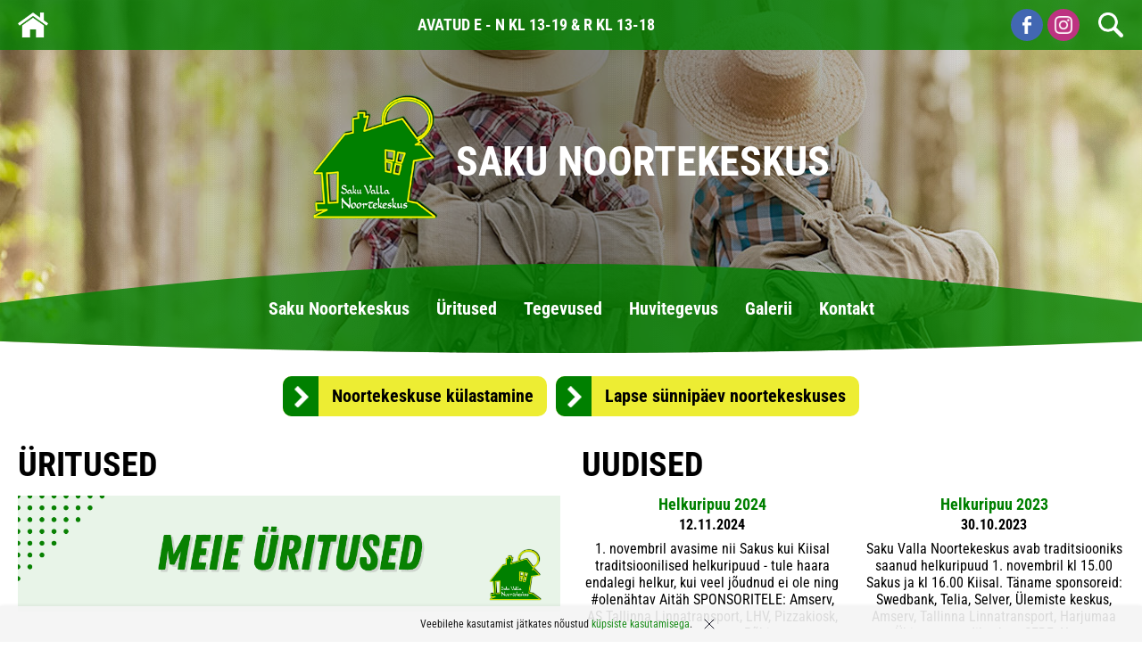

--- FILE ---
content_type: text/html; charset=UTF-8
request_url: https://sakuvallanoortekeskus.ee/et/saku/saku-noortekeskuse-avaleht
body_size: 59421
content:
<!DOCTYPE  html>
<html lang="et" xml:lang="et" xmlns="http://www.w3.org/1999/xhtml">
<head>

	<title>Saku Noortekeskus</title>





<meta http-equiv="Content-Type" content="text/html; charset=utf-8" />
<link rel="icon" href="/design/design/common/icons/saku_noortekeskus.ico" type="image/ico" /><link rel="shortcut icon" href="/design/design/common/icons/saku_noortekeskus.ico" />
<meta name="author" content="BestIT OÜ" />
<meta name="keywords" content="" />
<meta name="description" content="" />

<meta name="HandheldFriendly" content="True" />
<meta name="MobileOptimized" content="320" />
<meta name="viewport" content="width=device-width, initial-scale=1.0" />




<base href="https://sakuvallanoortekeskus.ee/" />




<meta name="robots" content="follow,index" />

<script nonce="MYSUPERNONCE">
var baseDirWithLangAjax = 'https://sakuvallanoortekeskus.ee/et/ajaxController';
var langCode2 = 'et';

function bindClick(selector, handler) {
  document.querySelectorAll(selector).forEach(el => {
    el.addEventListener('click', function (e) {
      e.preventDefault();
      handler.call(this, e);
    });
  });
}

</script>


<script nonce="MYSUPERNONCE">

function loadJavascript(filename)
{
	var fileref = document.createElement('script')
	fileref.setAttribute("type","text/javascript")
	fileref.setAttribute("src", filename)
	if (typeof fileref!="undefined")
	{
		document.getElementsByTagName("body")[0].appendChild(fileref);
	}
}

</script>

<style>/* myCssFile: https://sakuvallanoortekeskus.ee/?output=css&additional_css=homepage_structure&v=2 */
.hiddenBlock_content1,.hiddenBlock_content2{display:none;}.adminLink{position:absolute;top:0px;left:0px;padding:0px;margin:0px;z-index:100000000;}.no_objects{padding:10px;}.listContainer{display:block;overflow-x: auto;}.list{border-spacing: 0;border-collapse: collapse;width:100%;}.list th{padding:5px;background-color:#cdcdcd;border-top:1px solid #e5e5e5;border-bottom:1px solid #e5e5e5;border-right:1px solid #e5e5e5;border-left:1px solid #e5e5e5;color:#000;text-align:left;}.list td{padding:5px;border-bottom:1px solid #e5e5e5;border-right:1px solid #e5e5e5;}.list td:first-child{border-left:1px solid #e5e5e5;}.list tr:nth-child(odd) {background: #f2f2f2;}.list tr:nth-child(even) {background: #ffffff;}.list tr:nth-child(odd) .listActiveRow,.list tr:nth-child(even) .listActiveRow{background-color:#ccf0fe;}.withHeader tr:first-child td{padding:5px;background-color:#cdcdcd;border-bottom:1px solid #e5e5e5;border-right:1px solid #e5e5e5;color:#000;font-weight:600;}a.buttonDetailView,a.adminListButtonDetailView,a.buttonEdit,a.buttonDelete,a.buttonMoveUp,a.buttonMoveDown,a.buttonAdd,a.buttonPhoto{display:block;width:26px;height:26px;background-color: #00adef;-moz-border-radius: 20px;-webkit-border-radius: 20px;border-radius: 20px;-khtml-border-radius: 20px;-webkit-background-size: 12px;-moz-background-size: 12px;-o-background-size: 12px;background-size: 12px;background-repeat:no-repeat;background-position:50% 50%;font-size: 0px;text-indent: -9999999px;}a.buttonOpen{display:block;width:26px;height:26px;background-color: #00adef;-moz-border-radius: 20px;-webkit-border-radius: 20px;border-radius: 20px;-khtml-border-radius: 20px;-webkit-background-size: 12px;-moz-background-size: 12px;-o-background-size: 12px;background-size: 12px;background-repeat:no-repeat;background-position:50% 50%;}a.buttonClose{display:block;width:26px;height:26px;background-color: #00adef;-moz-border-radius: 20px;-webkit-border-radius: 20px;border-radius: 20px;-khtml-border-radius: 20px;-webkit-background-size: 12px;-moz-background-size: 12px;-o-background-size: 12px;background-size: 12px;background-repeat:no-repeat;background-position:50% 50%;}a:hover.buttonDetailView,a:hover.buttonEdit,a:hover.buttonDelete,a:hover.buttonMoveUp,a:hover.buttonMoveDown,a:hover.buttonPhoto{background-color: #cdcdcd;}h2 a.buttonAdd{background-color:#cdcdcd;position:absolute;right:10px;top:8px;}h2 a.buttonOpen{background-color:#cdcdcd;position:absolute;right:10px;top:8px;}h2 a.buttonClose{background-color:#cdcdcd;position:absolute;right:10px;top:8px;}a.buttonDetailView{background-image:url(/design/design/common/img/button_detail_view.png);}a.buttonEdit{background-image:url(/design/design/common/img/button_edit.png);}a.buttonDelete{background-image:url(/design/design/common/img/button_delete.png);}a.buttonPhoto{background-image:url(/design/design/common/img/button_photo.png);background-size:14px;}a.buttonMoveUp{background-image:url(/design/design/common/img/arrow_desc.png);background-size:10px;}a.buttonMoveDown{background-image:url(/design/design/common/img/arrow_asc.png);background-size:10px;}a.buttonAdd{background-image:url(/design/design/common/img/button_add.png);}a.buttonOpen{background-image:url(/design/design/common/img/arrow_asc.png);}a.buttonClose{background-image:url(/design/design/common/img/arrow_desc.png);}a.buttonAddWithLabel{;font-size:14px;padding:2px 10px 3px 24px;color:#fff;border:1px solid #01a0dd;text-decoration:none;background-color: #00adef;-moz-border-radius: 3px;-webkit-border-radius: 3px;border-radius: 3px;-khtml-border-radius: 3px;cursor:pointer;background-image:url(/design/design/common/img/button_add.png);background-position: left 6px center;background-size: auto 12px;background-repeat: no-repeat;}a:hover.buttonAddWithLabel{border:1px solid #0178b8;}.width100p{width:100%;}.width75p{width:75%;}.width66p{width:66%;}.width50p{width:50%;}.width33p{width:33%;}.width25p{width:25%;}.width20p{width:20%;}.width15p{width:15%;}.width10p{width:10%;}.width5p{width:5%;}.ti1 td:nth-child(1), .ti1 th:nth-child(1),.ti2 td:nth-child(2), .ti2 th:nth-child(2),.ti3 td:nth-child(3), .ti3 th:nth-child(3),.ti4 td:nth-child(4), .ti4 th:nth-child(4),.ti5 td:nth-child(5), .ti5 th:nth-child(5),.ti6 td:nth-child(6), .ti6 th:nth-child(6),.ti7 td:nth-child(7), .ti7 th:nth-child(7),.ti8 td:nth-child(8), .ti8 th:nth-child(8),.ti9 td:nth-child(9), .ti9 th:nth-child(9), .ti10 td:nth-child(10), .ti10 th:nth-child(10), .ti11 td:nth-child(11), .ti11 th:nth-child(11),.ti12 td:nth-child(12), .ti12 th:nth-child(12),.ti13 td:nth-child(13), .ti13 th:nth-child(13),.ti14 td:nth-child(14), .ti14 th:nth-child(14),.ti15 td:nth-child(15), .ti15 th:nth-child(15),.ti16 td:nth-child(16), .ti16 th:nth-child(16),.ti17 td:nth-child(17), .ti17 th:nth-child(17),.ti18 td:nth-child(18), .ti18 th:nth-child(18),.ti19 td:nth-child(19), .ti19 th:nth-child(19),.ti20 td:nth-child(20), .ti20 th:nth-child(20){color:red;font-weight:600;}.tr1 td:nth-child(1), .tr1 th:nth-child(1),.tr2 td:nth-child(2), .tr2 th:nth-child(2),.tr3 td:nth-child(3), .tr3 th:nth-child(3),.tr4 td:nth-child(4), .tr4 th:nth-child(4),.tr5 td:nth-child(5), .tr5 th:nth-child(5),.tr6 td:nth-child(6), .tr6 th:nth-child(6),.tr7 td:nth-child(7), .tr7 th:nth-child(7),.tr8 td:nth-child(8), .tr8 th:nth-child(8),.tr9 td:nth-child(9), .tr9 th:nth-child(9), .tr10 td:nth-child(10), .tr10 th:nth-child(10), .tr11 td:nth-child(11), .tr11 th:nth-child(11),.tr12 td:nth-child(12), .tr12 th:nth-child(12),.tr13 td:nth-child(13), .tr13 th:nth-child(13),.tr14 td:nth-child(14), .tr14 th:nth-child(14),.tr15 td:nth-child(15), .tr15 th:nth-child(15),.tr16 td:nth-child(16), .tr16 th:nth-child(16),.tr17 td:nth-child(17), .tr17 th:nth-child(17),.tr18 td:nth-child(18), .tr18 th:nth-child(18),.tr19 td:nth-child(19), .tr19 th:nth-child(19),.tr20 td:nth-child(20), .tr20 th:nth-child(20){text-align:right;}.tc1 td:nth-child(1), .tc1 th:nth-child(1),.tc2 td:nth-child(2), .tc2 th:nth-child(2),.tc3 td:nth-child(3), .tc3 th:nth-child(3),.tc4 td:nth-child(4), .tc4 th:nth-child(4),.tc5 td:nth-child(5), .tc5 th:nth-child(5),.tc6 td:nth-child(6), .tc6 th:nth-child(6),.tc7 td:nth-child(7), .tc7 th:nth-child(7),.tc8 td:nth-child(8), .tc8 th:nth-child(8),.tc9 td:nth-child(9), .tc9 th:nth-child(9), .tc10 td:nth-child(10), .tc10 th:nth-child(10), .tc11 td:nth-child(11), .tc11 th:nth-child(11),.tc12 td:nth-child(12), .tc12 th:nth-child(12),.tc13 td:nth-child(13), .tc13 th:nth-child(13),.tc14 td:nth-child(14), .tc14 th:nth-child(14),.tc15 td:nth-child(15), .tc15 th:nth-child(15),.tc16 td:nth-child(16), .tc16 th:nth-child(16),.tc17 td:nth-child(17), .tc17 th:nth-child(17),.tc18 td:nth-child(18), .tc18 th:nth-child(18),.tc19 td:nth-child(19), .tc19 th:nth-child(19),.tc20 td:nth-child(20), .tc20 th:nth-child(20),.tc21 td:nth-child(21), .tc21 th:nth-child(21),.tc22 td:nth-child(22), .tc22 th:nth-child(22),.tc23 td:nth-child(23), .tc23 th:nth-child(23),.tc24 td:nth-child(24), .tc24 th:nth-child(24),.tc25 td:nth-child(25), .tc25 th:nth-child(25),.tc26 td:nth-child(26), .tc26 th:nth-child(26),.tc27 td:nth-child(27), .tc27 th:nth-child(27){text-align:center;}.tb1 td:nth-child(1), .tb1 th:nth-child(1),.tb2 td:nth-child(2), .tb2 th:nth-child(2),.tb3 td:nth-child(3), .tb3 th:nth-child(3),.tb4 td:nth-child(4), .tb4 th:nth-child(4),.tb5 td:nth-child(5), .tb5 th:nth-child(5),.tb6 td:nth-child(6), .tb6 th:nth-child(6),.tb7 td:nth-child(7), .tb7 th:nth-child(7),.tb8 td:nth-child(8), .tb8 th:nth-child(8),.tb9 td:nth-child(9), .tb9 th:nth-child(9), .tb10 td:nth-child(10), .tb10 th:nth-child(10), .tb11 td:nth-child(11), .tb11 th:nth-child(11),.tb12 td:nth-child(12), .tb12 th:nth-child(12),.tb13 td:nth-child(13), .tb13 th:nth-child(13),.tb14 td:nth-child(14), .tb14 th:nth-child(14),.tb15 td:nth-child(15), .tb15 th:nth-child(15),.tb16 td:nth-child(16), .tb16 th:nth-child(16),.tb17 td:nth-child(17), .tb17 th:nth-child(17),.tb18 td:nth-child(18), .tb18 th:nth-child(18),.tb19 td:nth-child(19), .tb19 th:nth-child(19),.tb20 td:nth-child(20), .tb20 th:nth-child(20){font-weight:600;}.narrow td,.narrow th{padding:3px 2px;font-size:14px;line-height:15px;}.messages_global_container{display:block;}.warnings_container{font-weight:600;padding:10px;background-color:#f4b202;display:block;margin:5px 0;}.errors_container,.form_error,.formError{font-weight:600;padding:10px;background-color:#e2001a;color:#fff;display:block;margin:5px 0;}.myError{display: block;color: red;font-weight: 600;text-align: center;font-size: 18px;}.messages_container{font-weight:600;padding:10px;background-color:#24a612;color:#fff;display:block;margin:5px 0;}.autocompleteValue {background-color: #ececec !important;width:80px;text-align:center;}.inputError{background-color: #ffe6e6 !important;}.filter{display: -webkit-box;display: -ms-flexbox;display: -webkit-flex;display: flex;background-color:#f4f4f4;border:0px solid #c7c7c7;-moz-box-sizing: border-box;box-sizing: border-box;font-size:14px;margin-bottom:15px;position:relative;}.filter .content{display: -webkit-box;display: -ms-flexbox;display: -webkit-flex;display: flex;-webkit-flex-wrap: wrap;flex-wrap: wrap;padding:5px;white-space: normal;}.filter .content div{margin:5px;}.filter .content div div{margin:0;}.filter .content div span.label{display:block;font-weight:600;}.filter .content div span.label img{display:inline-block;}.filter .filter_buttons{display: -webkit-box;display: -ms-flexbox;display: -webkit-flex;display: flex;-webkit-box-align: center;-moz-box-align: center;-ms-flex-line-pack: center;-webkit-align-content: center;align-content: center;align-items: center;-webkit-align-items: center;margin-left:10px;padding-right:5px;padding-top:18px;margin-top: 5px;}.filter .content div table{border-collapse: collapse;border-spacing: 0px;}.filter .content div img{display:block;}.filter .buttons input[type="button"],.filter .buttons input[type="submit"]{margin-bottom:5px;}.filter input[type="text"],.filter select{border: 1px solid #dddddd;}.filter_element.keyword{width: 300px;}.filter_element.keywordinput[type="text"]{width: 100% !important;}.important{color:red;}a.openDetailSearch{position:absolute;width:40px;height:16px;display:block;text-align:center;background-image: url(//sakuvallanoortekeskus.ee/design/design/common/img/icon_arrow_down_black.png);background-position:50% 55%;background-size:auto 7px;background-repeat:no-repeat;background-color:red;-moz-border-radius: 30px;-webkit-border-radius: 30px;border-radius: 30px;-khtml-border-radius: 30px;border:1px solid #c7c7c7;background-color:#fff;left:49%;bottom:-10px;}a.closeDetailSearch{background-image: url(//sakuvallanoortekeskus.ee/design/design/common/img/icon_arrow_up_black.png);background-position:50% 50%;}.filter .extraFilterContainer{display:block;width:100%;}.filter .content div.extraFilter{width:100%;display: -webkit-box;display: -ms-flexbox;display: -webkit-flex;display: flex;}.filter .content div.extraFilter div{margin-right:10px;}.filter .filter_buttons.removeTopPadding{padding-top:0;}section{border-top:1px solid #e5e5e5;margin-top:10px;display:block;overflow:hidden;}section h2{background-color:#00adef;margin:0px;padding:12px 10px 10px 10px;color:#fff;position:relative;}section:first-child{margin-top:0px;}.listTableInner tr th{text-align:left;}.form_value textarea {-moz-box-sizing: border-box;box-sizing: border-box;width:100%;height:100px;}.form_value input[type="text"],.form_value input[type="password"],.form_value input[type="file"] {-moz-box-sizing: border-box;box-sizing: border-box;width:100%;}.form_value table{margin-left:-2px;}.form_value table td{padding:0px;margin:0px;}.form_container{display:block;overflow:hidden;border:1px solid #dedede;padding:10px;}.form_container + .form_container{margin-top:10px;}.form_row{display: -webkit-flex;display: -webkit-box;display: -moz-box;display: -ms-flexbox;display: flex;-webkit-flex-direction: row;flex-direction: row;}.form_label,.form_value{background-color:#f4f4f4;border-right:1px solid #e5e5e5;border-left:1px solid #ffffff;border-bottom:1px solid #e5e5e5;border-top:1px solid #ffffff;-moz-box-sizing: border-box;box-sizing: border-box;}.form_label{padding:5px 10px 5px 10px;color:#000;font-weight:600;width:22%;}.form_value{width:78%;padding:5px 10px 5px 10px;}.form_label:first-child{border-left:1px solid #e5e5e5;}.form_container.view .form_label,.form_container.view .form_value{padding:10px;}.form_label{padding:5px 10px 5px 10px;color:#000;font-weight:600;width:22%;}.form_value{width:78%;padding:5px 10px 5px 10px;}.form_help{display:block;padding-top:5px;width:100%;font-style:italic;font-size:14px;line-height:16px;color:#777;clear:both;}.labelWidth33p .form_label{width:33%;}.labelWidth33p .form_value{width: 67%; }.labelWidth50p .form_label{width:50%;}.labelWidth50p .form_value{width:50%; }.labelWidth66p .form_label{width:66%;}.labelWidth66p .form_value{width:34%; }.form_row.colspan{display: block;-moz-box-sizing: border-box;box-sizing: border-box}.form_row.colspan .form_label{-webkit-box-flex: 1;-webkit-flex: 1;-ms-flex: 1;flex: 1;border-bottom:0px;-moz-box-sizing: border-box;box-sizing: border-box;width:100%;}.form_row.colspan .form_value{-webkit-box-flex: 1;-webkit-flex: 1;-ms-flex: 1;flex: 1;border-top:0px;padding-top:0px;border-left:1px solid #e5e5e5;-moz-box-sizing: border-box;box-sizing: border-box;width:100%;max-width:100%;}.form_container.view .form_row.colspan .form_label{padding:10px 10px 0 10px;}.form_container.view .form_row.colspan .form_value{padding:5px 10px 10px 10px;}.form_value p{display:block;margin:0px;padding:0px;padding-bottom:2px;color:#000;}.form_value_element{float:left;margin-left:10px;}.form_value_element:first-child{margin-left:0px;}.form_buttons{margin-top:10px;display:flex;justify-content: center;webkit-justify-content: center;}.buttons{display:block;overflow:hidden;margin:10px 0px;text-align:center;}.buttons input[type="button"]{margin:5px;}.tableContainer{overflow-x:auto;-moz-box-sizing: border-box;box-sizing: border-box;white-space: nowrap;}table.responsive,.table,table.listTableInner{border-spacing: 0;border-collapse: collapse;-moz-box-sizing: border-box;box-sizing: border-box;width:99.9%;}table.responsive th,.table th,table.listTableInner th{text-align:left;background-color:#ffffff;border:0px;border-bottom:8px solid #dedede;padding:5px;color:#000;}table.responsive td,.table td,table.listTableInner td{padding:5px;border-bottom:1px solid #dddddd;}table.responsive tr:nth-child(odd) td,.table tr:nth-child(odd) td,table.listTableInner tr:nth-child(odd) td{background-color:#f6f6f6;}table.responsive th.narrowColumn,table.responsive td.narrowColumn,table.listTableInner th.narrowColumn,table.listTableInner td.narrowColumn{width:1%;white-space:nowrap;}table.responsive th.center,table.responsive td.center{text-align:center;}table.responsive th.right,table.responsive td.right{text-align:right;}table.responsive td.photo{text-align:center;width:90px;}table.responsive td.nowrap{white-space:nowrap;}@media only screen and (max-width: 600px){.messages_global_container {position:relative;z-index:10;}table.responsive,table.responsive thead,table.responsive tbody,table.responsive th,table.responsive td,table.responsive tr,table.responsive th.narrowColumn,table.responsive td.narrowColumn,table.responsive td.photo { display: block;text-align:left;width:auto;}table.responsive th.center,table.responsive td.center{text-align:left;}table.responsive th.right,table.responsive td.right,table.responsive.tr1 td,table.responsive.tr2 td,table.responsive.tr3 td,table.responsive.tr4 td,table.responsive.tr5 td,table.responsive.tr6 td,table.responsive.tr7 td{text-align:left;}table.responsive thead tr { position: absolute;top: -9999px;left: -9999px;border:1px solid red;}table.responsive tr { border: 1px solid #dedede; margin-bottom:10px; }table.responsive td,table.responsive td.narrowColumn,table.responsive td.photo { border: none;border-bottom: 1px solid #dedede; position: relative;padding-left: 42%;white-space:normal;}table.responsive td.listButtonField { border: none;position: relative;padding: 0px;background-color:#f5f5f5;margin-bottom:1px; width:100%;}table.responsive td.listPhotoField { border: none;position: relative;padding: 10px;margin-bottom:1px; width:100%;-moz-box-sizing: border-box;box-sizing: border-box;font-size:0px;text-align:center;}table.responsive td.listButtonField a.buttonDetailView,table.responsive td.listButtonField a.buttonEdit,table.responsive td.listButtonField a.buttonDelete,table.responsive td.listButtonField a.buttonMoveUp,table.responsive td.listButtonField a.buttonMoveDown,table.responsive td.listButtonField a.buttonAdd{display:block;width:100%;-moz-border-radius: 0px;-webkit-border-radius: 0px;border-radius: 0px;-khtml-border-radius: 0px;}table.responsive td:before { position: absolute;top: 6px;left: 6px;width: 40%; padding-right: 10px; white-space: nowrap;font-weight:600;}.responsiveHeader{background-color:red;position: absolute;top: -9999px;left: -9999px;}table.pricelist td:before {font-size:12px;width:50%;}table.pricelist td { padding-left: 55%; }table.responsive2,table.responsive2 tbody,table.responsive2 tr,table.responsive2 tr td{display:block;width:100% !important;}table.responsive2 tr td{margin-bottom:15px;}}.totalSumBlock{display:block;text-align:center;padding:15px 0;border-bottom:1px solid #dedede;font-size:20px;font-weight:bold;}.cartCheckoutInfoBlock{display:block;overflow:hidden;}.cartCheckoutInfoBlock .section{margin-top:20px;}.cartCheckoutInfoBlock .section h2{margin:0;padding-top:0;padding-bottom:15px;}.cartCheckoutInfoBlock .section .content{display: -webkit-box;display: -ms-flexbox;display: -webkit-flex;display: flex;border:1px solid #dedede;padding:10px;}.cartCheckoutInfoBlock .section .content .transportType{width:280px;}.cartCheckoutInfoBlock .section .content .transportTypeData{margin-left:10px;-webkit-box-flex: 1;-webkit-flex: 1;-ms-flex: 1;flex: 1;}.cartCheckoutInfoBlock .section .content .transportTypeData .form_label{width:30%;}.cartCheckoutInfoBlock .section .content .transportTypeData .form_value{width:70%;}.cartCheckoutInfoBlock .section .content .customerData,.cartCheckoutInfoBlock .section .content .notes{width:100%;}.cartCheckoutInfoBlock .checkoutButtons{display:block;text-align:center;margin-top:15px;overflow:hidden;}.cartCheckoutInfoBlock .checkoutButtons .form_button,.checkoutButtons input[type="button"]{display:inline-block;margin:5px;}@media (max-width: 992px) {.cartCheckoutInfoBlock .section .content{display:block;}.cartCheckoutInfoBlock .section .content .transportType{width:100%;margin-bottom:10px;}.cartCheckoutInfoBlock .section .content .transportTypeData{margin-left:0px;width:100%;}}@media (max-width: 768px) {.cartCheckoutInfoBlock .section .content .transportTypeData .form_label,.cartCheckoutInfoBlock .section .content .transportTypeData .form_value{width:100%;}}.popupDialog {display:none;margin-top:50px;left:calc(50% - 350px); background-color:#fff;width:700px;}.popupHeader{background-color:#dedede;padding:15px;}.popupHeader h2{text-transform:none;padding:0px 30px 0px 0px;margin:0px;color:#000;}.popupContent{padding:15px 15px;}.popupContent p{padding:0px;margin:0px;}.close {position: absolute;right: 0px;bottom: 100%;height: 40px;width: 24px;background: url(/design/design/common/img/close.png) no-repeat center;background-size: 24px;font-size: 0px;-webkit-transition: all 0.5s ease;transition: all 0.5s ease;cursor:pointer;}.close:hover {-ms-transform: rotate(180deg);-webkit-transform: rotate(180deg);transform: rotate(180deg);}@keyframes fadeIn {0% {opacity: 0;}100% {opacity: 1;}}.popupFullBackground {position: fixed;left: 0px;top: 0px;right: 0px;bottom: 0px;z-index: 1000;background: rgba(0, 0, 0, 0.8);padding: 60px 20px 40px 20px;-webkit-box-pack: center;-webkit-justify-content: center;-ms-flex-pack: center;justify-content: center;-webkit-align-items: flex-start;-ms-flex-align: flex-start;align-items: flex-start;-webkit-box-align: flex-start;overflow: auto;-webkit-transition: all 0.3s;transition: all 0.3s;-ms-transform: translateY(-130%);-webkit-transform: translateY(-130%);transform: translateY(-130%);}.popupFullBackground:target {display: -webkit-box;display: -webkit-flex;display: -ms-flexbox;display: flex;-ms-transform: translateY(0);-webkit-transform: translateY(0);transform: translateY(0);}.popupFullBackgroundVisible {display: -webkit-box;display: -webkit-flex;display: -ms-flexbox;display: flex;-ms-transform: translateY(0);-webkit-transform: translateY(0);transform: translateY(0);}.popupContent {flex: 0 1 95%;max-width:1100px;background: #fff;padding: 20px;padding-top: 10px;position: relative;}.popupDialogFullscreen .popupContent{-webkit-box-flex: 0 1 95%;-webkit-flex: 0 1 95%;-ms-flex: 0 1 95%;flex: 0 1 95%;}.popupContent h2 {font-size: 24px;font-weight: 700;color: #000;margin: 10px 0px;line-height: 1.2;}.popupClose {position: absolute;right: 0px;bottom: 100%;height: 40px;width: 40px;background: url(/design/design/common/img/close.png) no-repeat center;background-size: 24px;font-size:0px;-webkit-transition: all 0.3s ease;transition: all 0.3s ease;}.popupClose:hover {-ms-transform: rotate(180deg);-webkit-transform: rotate(180deg);transform: rotate(180deg);}.blogBox{display:block;border-bottom:1px dotted #999;padding:20px;cursor:pointer;}.blogBox:hover{background-color:#f4f4f4;}.blogBox:nth-child(1){border-top:1px dotted #999;}.blogBox h3{color:#000;font-size:40px;line-height:42px;font-weight:normal;margin:0;padding:0;}.blogBox .description{margin-top:10px;}.blogBox .dateAndAuthor{color:#51565f;border-top:1px solid #dedede;margin-top:15px;padding-top:10px;display:inline-block;}.blogBox .dateAndAuthor span{display:block;float:left;}.blogBox .dateAndAuthor .author,.blogBox .dateAndAuthor .comments{margin-left:15px;padding-left:15px;border-left:1px solid #dedede;}.blogBox .dateAndAuthor .comments{text-transform:lowercase;}.blogHeader{background-color:#f4f4f4;padding:40px;}.blogHeader h2{padding:0;margin:0;color:#000;font-size:50px;line-height:54px;font-weight:normal;}.blogHeader .categoryAndDate{display: -webkit-box;display: -ms-flexbox;display: -webkit-flex;display: flex;-webkit-box-align: center;-moz-box-align: center;-ms-flex-line-pack: center;-webkit-align-content: center;align-content: center;align-items: center;-webkit-align-items: center;padding-bottom:15px;margin-bottom:15px;border-bottom:1px dotted #999;color:#51565f;}.blogHeader .categoryAndDate .date{-webkit-box-flex: 1;-webkit-flex: 1;-ms-flex: 1;flex: 1;text-align:right;}.blogHeader .author{display:inline-block;margin-top:15px;padding-top:15px;border-top:1px dotted #999;padding-bottom:15px;border-bottom:1px dotted #999;padding-right:30px;}.blogContent{padding:40px;}.blogContent .photoContainer{float:right;width:40%;margin-left:20px;margin-bottom:10px;padding:10px;-moz-box-sizing: border-box;box-sizing: border-box;border:1px solid #dedede;}.blogContent .photo{display:block;overflow:hidden;}.blogContent .photo img{width:100%;display:block;-webkit-transition: all 1s ease;-moz-transition: all 1s ease;-ms-transition: all 1s ease;-o-transition: all 1s ease;transition: all 1s ease;}.blogContent .photo:hover img{-webkit-transform:scale(1.25);-moz-transform:scale(1.25);-ms-transform:scale(1.25);-o-transform:scale(1.25); transform:scale(1.25);}.blogCommentsContainer{margin-top:40px;display:block;}.blogCommentsContainer h2{padding-bottom:15px;}.blogComments{margin-bottom:20px;}.blogCommentBox{border-bottom:1px dotted #999;padding:15px 0;}.blogCommentBox:nth-child(1){border-top:1px dotted #999;}.blogCommentBox .nameAndDate{color:#51565f;margin-bottom:5px;}.blogCommentBox .nameAndDate span{margin-right:10px;}.blogCommentBox .nameAndDate span.name{font-weight:600;color:#000;}.blogOtherPhotos{display:block;overflow:hidden;margin-top:20px;}.blogOtherPhotos .otherPhotoBox{float:left;width:23.5%;margin-left:2%;margin-bottom:15px;overflow:hidden;}.blogOtherPhotos .otherPhotoBox:nth-child(4n+1){margin-left:0;clear:both;}.blogOtherPhotos .otherPhotoBox a{display:block;overflow:hidden;}.blogOtherPhotos .otherPhotoBox span{display:block;text-align:center;margin-top:3px;font-style:italic;font-size:12px;}.blogOtherPhotos .otherPhotoBox img{width:100%;display:block;-webkit-transition: all 1s ease;-moz-transition: all 1s ease;-ms-transition: all 1s ease;-o-transition: all 1s ease;transition: all 1s ease;}.blogOtherPhotos .otherPhotoBox:hover img{-webkit-transform:scale(1.25);-moz-transform:scale(1.25);-ms-transform:scale(1.25);-o-transform:scale(1.25); transform:scale(1.25);}@media (max-width: 992px) {.blogContent,.blogHeader{padding:20px;}.blogHeader h2,.blogBox h3{padding:0;margin:0;color:#000;font-size:38px;line-height:40px;font-weight:normal;}.blogOtherPhotos .otherPhotoBox,.blogOtherPhotos .otherPhotoBox:nth-child(4n+1){float:left;width:32%;margin-left:2%;margin-bottom:15px;overflow:hidden;clear:none;}.blogOtherPhotos .otherPhotoBox:nth-child(3n+1){margin-left:0;clear:both;}}@media (max-width: 500px) {.blogBox{padding:10px;}.blogContent{padding:0px;}.blogHeader h2,.blogBox h3{font-size:28px;line-height:30px;}.blogContent .photo{float:none;width:100%;margin-left:0px;margin-bottom:15px;}.blogBox .dateAndAuthor span{display:block;float:none;}.blogBox .dateAndAuthor .author,.blogBox .dateAndAuthor .comments{margin-left:0px;padding-left:0px;border-left:0px;}.blogOtherPhotos .otherPhotoBox,.blogOtherPhotos .otherPhotoBox:nth-child(4n+1),.blogOtherPhotos .otherPhotoBox:nth-child(3n+1){float:left;width:49%;margin-left:2%;margin-bottom:15px;overflow:hidden;clear:none;}.blogOtherPhotos .otherPhotoBox:nth-child(2n+1){margin-left:0;clear:both;}}.newsList ul{list-style:none;margin:0;padding:0;}.newsList ul li{display:block;overflow:hidden;margin-top:20px;padding-bottom:20px;cursor:pointer;border-bottom:1px solid #dedede;}.newsList ul li{overflow: inherit;display: -webkit-box;display: -ms-flexbox;display: -webkit-flex;display: flex;-webkit-box-align: center;-moz-box-align: center;-ms-flex-line-pack: center;-webkit-align-content: center;align-content: center;align-items: center;-webkit-align-items: center;}.newsList ul li .newsPhoto{width: 240px;margin-right: 20px;}.newsList ul li .newsPhoto img{display: block;width: 100%;}.newsList ul li .newsData{-webkit-box-flex: 1;-webkit-flex: 1;-ms-flex: 1;flex: 1;}.newsList ul li:nth-child(1){margin-top:0px;}.newsList h2{margin:0;padding:0 0 5px 0;font-size:18px;line-height:21px;}.newsList ul li:hover h2{text-decoration:underline;}.newsList .date,.newsView .date{display:inline-block;padding:5px 10px;background-color:#dedede;font-size:12px;line-height:14px;margin-bottom:5px;}.newsContent{display:block;overflow:hidden;margin-top:10px;}.newsView .newsPic{float:right;margin-left:20px;margin-bottom:20px;width:350px;}.newsView .newsPic img{width:100%;display:block;}.newsView .newsPic p{text-align:center;font-weight:600;font-size:14px;line-height:16px;}.newsView .newsIntro{font-weight:600;margin-bottom:15px;}@media (max-width: 992px) {.newsView .newsPic{margin-left:10px;margin-bottom:10px;width:250px;}}@media (max-width: 768px) {.newsList ul li .newsPhoto{width: 200px;}}@media (max-width: 600px) {.newsList ul li .newsPhoto{width: 150px;}}@media (max-width: 500px) {.newsList ul li.newsItem{-webkit-flex-direction: column;flex-direction: column;}.newsList ul li .newsPhoto{width: 100%;margin: 0 0 15px 0;}}@media (max-width: 450px) {.newsView .newsPic{float:none;margin-left:0px;margin-bottom:15px;width:100%;}}.pagingContainer{margin-top:10px;display:block;overflow:hidden;}.pagerContainer{display:flex;flex-direction:row;padding:5px;align-items:center;background-color:#e5e5e5;}.pagerLeftBlock{flex: 0 1 57px;flex-wrap:no-wrap;display:flex;}.pagerMiddleBlock{flex:auto;justify-content:center;padding:0 15px;}.pagerRightBlock{display:flex;flex: 0 1 57px;flex-wrap:no-wrap;}a.pagingButtonFirstPage,a.pagingButtonPreviousPage,a.pagingButtonNextPage,a.pagingButtonLastPage{display:block;width:26px;height:26px;background-color: #999;-moz-border-radius: 20px;-webkit-border-radius: 20px;border-radius: 20px;-khtml-border-radius: 20px;-webkit-background-size: 12px;-moz-background-size: 12px;-o-background-size: 12px;background-size: 12px;background-repeat:no-repeat;background-position:50% 50%;}a.pagingButtonFirstPage,a.pagingButtonPreviousPage,a.pagingButtonNextPage,a.pagingButtonLastPage{background-size:auto 8px;float:left;}a.pagingButtonFirstPage{background-image:url(/design/design/common/img/pagingFirstPageButton.png);background-position:40% 50%;margin-right:5px;}a.pagingButtonPreviousPage{background-image:url(/design/design/common/img/pagingPrevPageButton.png);}a.pagingButtonNextPage{background-image:url(/design/design/common/img/pagingNextPageButton.png);margin-right:5px;}a.pagingButtonLastPage{background-image:url(/design/design/common/img/pagingLastPageButton.png);background-position:60% 50%;}a.buttonDisabled{cursor:default;background-color:#e5e5e5;}a:hover.buttonDisabled{cursor:default;background-color:#e5e5e5;}.table_with_button {width: 100%;}.table_with_button td:first-child {padding-left:8px;padding-right:8px;padding-top:5px;padding-bottom:5px;font-weight:bold;color:#000;vertical-align:top;border-right:8px solid #dedede;}.table_with_button td {padding-left:8px;padding-right:8px;padding-top:5px;padding-bottom:5px;vertical-align:top;}.table_with_button table td:first-child {border:0px;padding:0px;font-weight:normal;}.table_with_button table td {border:0px;padding:0px;font-weight:normal;}.table_with_button tr:last-child td:first-child {border-right:0px solid #dedede;}.table_with_button td[colspan="2"]:first-child {border-right:0px solid #dedede;}.table_edit_view {width: 100%;}table .tableWithButton{width:100%;border:1px solid #eae9e9;-webkit-border-radius: 8px; -moz-border-radius: 8px; border-radius: 8px; }table .tableWithButton tr:first-child td {border-top:0px;}table .tableWithButton tr:last-child td {border:0px;padding:10px 5px;}table .tableWithButton td{padding:5px;border-left:1px solid #fff;border-top:1px solid #fff;border-bottom:1px solid #eae9e9;}table .tableWithButton td:first-child{font-weight:bold;color:#000;padding:5px;width:20%;border-right:1px solid #c9c9c9;border-bottom:1px solid #eae9e9;border-left:0px;}table .tableWithButton table:first-child td{border:0px solid blue;padding:0px;font-weight:normal;color:#777;width:auto;}.tableWithoutButton{width:100%;border:1px solid #eae9e9;-webkit-border-radius: 8px; -moz-border-radius: 8px; border-radius: 8px; }.tableWithoutButton tr:first-child td {border-top:1px;}.tableWithoutButton td{padding:5px;border-left:1px solid #fff;border-top:1px solid #fff;border-bottom:1px solid #eae9e9}.tableWithoutButton td:first-child{font-weight:bold;color:#000;padding:5px;width:20%;border-right:1px solid #c9c9c9;border-bottom:1px solid #eae9e9;border-left:0px;}.tableWithoutButton tr:last-child td{border-bottom:0px;}.tableWithoutButton tr:last-child td:first-child{border-bottom:0px;}.tableList{border:0px;width:100%;}.tableList th{padding:5px;color:#000;text-align:left;border-bottom:8px solid #29b2de;}.tableList tr td {border:0px;padding:5px;}.tableList tr:first-child td {border-top:0px;padding:5px;}.tableList tr:last-child td {border:0px;padding:5px;border-bottom:1px solid #e0e0e0;}.tableList td{padding:5px;border:0px;border-bottom:1px solid #e0e0e0;}.tableList td:first-child{padding:5px;border:0px;border-bottom:1px solid #e0e0e0;width:auto;font-weight:normal;color:#777;}.tableList tr:nth-child(even){background-color: #eae9e9;}table .tableWithoutButton .tableList{border:0px;width:auto;}table .tableWithoutButton .tableList th{padding:5px;color:#000;text-align:left;border-bottom:8px solid #29b2de;}table .tableWithoutButton .tableList tr:first-child td {border-top:0px;padding:5px;}table .tableWithoutButton .tableList tr:last-child td {border:0px;padding:5px;border-bottom:1px solid #e0e0e0;}table .tableWithoutButton .tableList td{padding:5px;border:0px;border-bottom:1px solid #e0e0e0;}table .tableWithoutButton .tableList td:first-child{padding:5px;border:0px;border-bottom:1px solid #e0e0e0;width:auto;font-weight:normal;color:#777;}table .tableWithoutButton .tableList tr:nth-child(even){background-color: #eae9e9;}table .tableWithButton .tableList{border:0px;width:auto;}table .tableWithButton .tableList th{padding:5px;color:#000;text-align:left;border-bottom:8px solid #29b2de;}table .tableWithButton .tableList tr td {border:0px;padding:5px;}table .tableWithButton .tableList tr:first-child td {border-top:0px;padding:5px;}table .tableWithButton .tableList tr:last-child td {border:0px;padding:5px;border-bottom:1px solid #e0e0e0;}table .tableWithButton .tableList td{padding:5px;border:0px;border-bottom:1px solid #e0e0e0;}table .tableWithButton .tableList td:first-child{padding:5px;border:0px;border-bottom:1px solid #e0e0e0;width:auto;font-weight:normal;color:#777;}table .tableWithButton .tableList tr:nth-child(even){background-color: #eae9e9;}input[type="text"].form_date{width:85px;}input[type="text"].form_time{width:50px;}input[type="text"]:disabled,input[type="password"]:disabled,input[type="text"]:disabled,input[type="date"]:disabled,input[type="datetime"]:disabled,input[type="checkbox"]:disabled,input[type="radio"]:disabled,textarea:disabled,select:disabled,[disabled] option {background-color: #dedede;}.google-maps-container{float:left;width:100%;}.google-maps {position: relative;padding-bottom: 60%; // This is the aspect ratioheight: 0;overflow: hidden;}.google-maps iframe {position: absolute;top: 0;left: 0;width: 100% !important;height: 100% !important;border:0px;}.productsCatComment{display:block;overflow:hidden;margin-bottom:15px;}.productsCatComment .photo{float:right;width:30%;margin:0 0 10px 20px;}.productsCatComment .photo img{width:100%;}.productViewData{float:left;width:62%;}.productPrice span{display:block;text-decoration:line-through;}.productPrice p{font-weight:700;}.productViewPhoto{float:right;width:35%;}.addToCartBlock{display:block;text-align:center;margin:15px 0;}.addToCartBlock table{display:inline-block;}.listButtonField{width:1%;white-space:nowrap;}.listPhotoField{width:120px;}.video_listBox,.video_listBox:nth-child(even){float:left;width:49%;position:relative;font-size:0px;line-height:0px;cursor:pointer;margin:0;margin-bottom:2%;}.video_listBox:nth-child(2n+1){margin-left:2%;}.video_listBoxInside{position:absolute;left:0;top:0;right:0;bottom:0;background-image: url(/design/design/common/img/video_icon.png);background-position:10px 10px;background-size:70px;background-repeat:no-repeat;}.video_titleContainer{position:absolute;bottom:0;left:0;right:0;background: rgba(0, 0, 0, 0.6);font-size:16px;line-height:18px;display: -webkit-box;display: -ms-flexbox;display: -webkit-flex;display: flex;}.video_titleContainer .dateBox{width:80px;text-align:center;padding:15px 10px;background-color:#b0b0b0;color:#fff;display: -webkit-box;display: -ms-flexbox;display: -webkit-flex;display: flex;-webkit-box-align: center;-moz-box-align: center;-ms-flex-line-pack: center;-webkit-align-content: center;align-content: center;align-items:center;}.video_titleContainer .nameBox{-webkit-box-flex: 1;-webkit-flex: 1;-ms-flex: 1;flex: 1;padding:15px 10px;color:#fff;}.video_titleContainer span{padding:0;margin:0;font-size:16px;height:18px;overflow:hidden;font-weight:600;}@media only screen and (max-width: 750px) {.popupDialog{width:520px;left:calc(50% - 260px);}}@media only screen and (max-width: 550px) {.popupDialog{width:400px;left:calc(50% - 200px);}}@media only screen and (max-width: 440px) {.popupDialog{width:260px;left:calc(50% - 130px);}}@media only screen and (max-width: 600px){.video_listBox,.video_listBox:nth-child(even){width:100%;margin-bottom:10px;}.video_listBox:nth-child(2n+1){margin-left:0;}}.form_value.required{background-color:#FFE1DD;}.form_label.required:after{content: '*';color:red;padding-left:5px;font-size:16px;vertical-align:top;}.form_buttons input{font-size:14px;background-color:#00ADEF;color:white;margin-right:3px;}.filesList{display:block;}.filesList .comment{display:block;margin-bottom:20px;}.filesList .fileRow{display: -webkit-box;display: -ms-flexbox;display: -webkit-flex;display: flex;-webkit-box-align: center;-moz-box-align: center;-ms-flex-line-pack: center;-webkit-align-content: center;align-content: center;align-items: center;-webkit-align-items: center;margin-bottom:10px;}.filesList .fileRow .icon{width:20px;margin-right:5px;}.filesList .fileRow .name{-webkit-box-flex: 1;-webkit-flex: 1;-ms-flex: 1;flex: 1;}.fileRow .description{color:#999;font-style:italic;}.wrap{ -webkit-flex-wrap: wrap;flex-wrap: wrap;}.orderPaymentsContainer{display: -webkit-box;display: -ms-flexbox;display: -webkit-flex;display: flex;margin-bottom:10px;}.order_payment_method_box{float:left;margin:0 4px 4px 0;padding:8px;cursor:pointer;border:1px solid #dedede;border-radius:4px;width:130px;}.order_payment_method_box:hover{background-color:#f4f4f4;}.order_payment_method_box .logo{height: auto;margin-top: 10px;}.order_payment_method_box .logo img{max-height:28px;max-width: 100%;display: block;}.shopLoginContainer{display: -webkit-box;display: -ms-flexbox;display: -webkit-flex;display: flex;border:1px solid #dedede;}.shopLoginContainer .login,.shopLoginContainer .withoutLogin{width:50%;padding:15px;-moz-box-sizing: border-box;box-sizing: border-box;}.shopLoginContainer .login{border-right:1px solid #dedede;}.shopLoginContainer h2{padding-top:0;padding-bottom:10px;}.shopLoginContainer .form_label{width:35%;}.shopLoginContainer .form_value{width:65%;}@media (max-width: 1100px) {.shopLoginContainer{display:block;}.shopLoginContainer .login,.shopLoginContainer .withoutLogin{width:100%;}.shopLoginContainer .login{border-right:0px;border-bottom:1px solid #dedede;}}@media (max-width: 768px) {.adminLink{display:none;}.form_row{flex-direction:column;}.form_label,.labelWidth33p .form_label,.labelWidth50p .form_label,.labelWidth66p .form_label,.form_label:first-child,.shopLoginContainer .form_label{width:100%;border:0px;padding:5px 10px 0 10px;border-left:1px solid #dedede;border-right:1px solid #dedede;}.form_value,.labelWidth33p .form_value,.labelWidth50p .form_value,.labelWidth66p .form_value,.form_value:first-child,.shopLoginContainer .form_value{width:100%;border:0px;padding:5px 10px 0 10px;padding-bottom:10px;border-bottom:1px solid #dedede;border-left:1px solid #dedede;border-right:1px solid #dedede;}.form_value_element{float:none;margin-left:0px;margin-top:10px;}.form_value_element span{display:block;font-weight:600;}.form_value_element:first-child{margin-top:0px;}.form_container.view .form_label,.form_container.view .form_value{padding:5px 10px 0 10px;}.form_container.view .form_value{padding:5px 10px 5px 10px;}}@media (max-width: 450px) {.productsCatComment .photo{float:none;display:block;width:100%;margin:0 0 15px 0px;}.productViewData{width:100%;}.productViewPhoto{width:100%;float:none;display:block;margin-top:15px;}}.personMap{width:100%;height:600px;}@media (max-width: 1100px) {.personMap{height:450px;}}@media (max-width: 450px) {.personMap{height:250px;}}@media print {.popupFullBackground{display:none;}}#dynamic_menu{display:block;}.dynamicItemDiv{display:block;}.dynamicItemDivInside{display: -webkit-box;display: -ms-flexbox;display: -webkit-flex;display: flex;margin-bottom:1px;}a.dynamicItem{-webkit-box-flex: 1;-webkit-flex: 1;-ms-flex: 1;flex: 1;padding:10px;color:#000;text-decoration:none;font-size:18px;font-weight:600;background-color:#e9e9e9;}a:hover.dynamicItem,a.dynamicItem.active{text-decoration:underline;}.dynamicItemDiv .dynamicItemDiv{margin:0px 0 1px 20px;background-color:transparent;}.dynamicItemDiv .dynamicItemDiv a.dynamicItem{background-color:transparent;font-weight:normal;font-size:16px;}a.dynamicItem a.dynamicItem{margin-left:20px;}.dynamicItemPlusIcon,.dynamicItemMinusIcon{width:35px;background-color:#d2d2d2;}.dynamicItemDiv .dynamicItemDiv .dynamicItemPlusIcon,.dynamicItemDiv .dynamicItemDiv .dynamicItemMinusIcon{}.dynamicItemPlusIcon{background-image: url(/design/design/common/img/icon_arrow_down_black.png);background-position:50% 50%;background-size:19px auto;background-repeat:no-repeat;}.dynamicItemMinusIcon{background-image: url(/design/design/common/img/icon_arrow_up_black.png);background-position:50% 50%;background-size:19px auto;background-repeat:no-repeat;}.wrap{ -webkit-flex-wrap: wrap;flex-wrap: wrap;}.workerDepartment{overflow:hidden;}.workerDepartment + .workerDepartment{margin-top:30px;}.workerDepartment h2{margin:0 0 15px 0;padding:0;}.departmentWorkers{display: -webkit-box;display: -ms-flexbox;display: -webkit-flex;display: flex;}.departmentWorkers .worker{width:32%;margin-left:2%;margin-bottom:20px;text-align:center;}.departmentWorkers .worker:nth-child(3n+1){margin-left:0;}.departmentWorkers .worker h3{text-transform:none;font-size:16px;line-height:18px;}.departmentWorkers .worker .photo img{display:block;width:100%;margin-bottom:5px;}.departmentWorkers .worker .email{word-wrap: break-word;}.departmentWorkers .worker .phone a{color:#000;}.departmentWorkers .worker .phone a:hover{text-decoration:none;}.departmentWorkers .worker .position{margin-bottom:10px;}@media (max-width: 992px) {.departmentWorkers .worker,.departmentWorkers .worker:nth-child(3n+1){width:48%;margin-left:4%;margin-bottom:20px;}.departmentWorkers .worker:nth-child(2n+1){margin-left:0;}}@media (max-width: 500px) {.departmentWorkers .worker,.departmentWorkers .worker:nth-child(3n+1),.departmentWorkers .worker:nth-child(2n+1){width:100%;margin-left:0%;margin-bottom:20px;}}.achievementsList,.achievementPhotos{display: -webkit-box;display: -ms-flexbox;display: -webkit-flex;display: flex;}.achievementsList .achievement{width:23.5%;margin-left:2%;margin-bottom:20px;text-align:center;-moz-box-sizing: border-box;box-sizing: border-box;border:1px solid #dedede;background-color:#f4f4f4;position:relative;cursor:pointer;}.achievementsList .achievement:hover{border:1px solid #dedede;}.achievementsList .achievement:nth-child(4n+1){margin-left:0;}.achievementsList .achievement img{display:block;width:100%;}.achievementsList .achievement .title{position:absolute;left:0;right:0;bottom:0;padding:35px 15px 15px 15px;background: -moz-linear-gradient(top, rgba(0,0,0,0) 0%, rgba(0,0,0,0.85) 100%); background: -webkit-linear-gradient(top, rgba(0,0,0,0) 0%,rgba(0,0,0,0.85) 100%); background: linear-gradient(to bottom, rgba(0,0,0,0) 0%,rgba(0,0,0,0.85) 100%); filter: progid:DXImageTransform.Microsoft.gradient( startColorstr='#00000000', endColorstr='#a6000000',GradientType=0 );color:#fff;text-align:center;line-height:18px;}.achievementsList .achievement .title a{color:#fff;}.achievementsList .achievement .title a:hover{text-decoration:none;}.achievementsList .achievement .noPhoto{position:absolute;top:0;left:0;right:0;bottom:0;cursor:pointer;}.achievementPhotos{margin-top:10px;}.achievementPhotos .photo{width:48%;margin-left:4%;margin-bottom:20px;text-align:center;-moz-box-sizing: border-box;box-sizing: border-box;border:1px solid #dedede;}.achievementPhotos .photo:nth-child(2n+1){margin-left:0;}.achievementPhotos .photo img{display:block;width:100%;}.topPaging{padding-bottom:20px;border-bottom:1px solid #dedede;margin-bottom:20px;}.bottomPaging{padding-top:20px;border-top:1px solid #dedede;}@media (max-width: 1200px) {.achievementsList .achievement,.achievementsList .achievement:nth-child(4n+1){width:32%;margin-left:2%;margin-bottom:20px;text-align:center;}.achievementsList .achievement:nth-child(3n+1){margin-left:0;}}@media (max-width: 992px) {.achievementsList .achievement,.achievementsList .achievement:nth-child(4n+1),.achievementsList .achievement:nth-child(3n+1){width:49%;margin-left:2%;margin-bottom:20px;text-align:center;}.achievementsList .achievement:nth-child(2n+1){margin-left:0;}}.totalSumBlockDiscountSum{margin-bottom:10px;}.registerComplexContainer{}.registerComplexHeader{display: -webkit-box;display: -ms-flexbox;display: -webkit-flex;display: flex;-webkit-justify-content:center;justify-content:center;padding:15px 5px;border-top:1px solid #dedede;border-bottom:1px solid #dedede;font-size:16px;}.registerComplexHeader .label{margin-right:10px;font-weight:600;}.registerComplexContent{display: -webkit-box;display: -ms-flexbox;display: -webkit-flex;display: flex;-webkit-justify-content:center;justify-content:center;padding:20px 0 10px 0;}.registerComplexContent .userData{width:49%;border:1px solid #dedede;padding:10px;-moz-box-sizing: border-box;box-sizing: border-box;}.registerComplexContent .companyData{width:49%;margin-left:2%;padding:10px;border:1px solid #dedede;-moz-box-sizing: border-box;box-sizing: border-box;}.registerComplexContent .form_container{border:0px;padding:0;}.registerComplexContent .form_container section{border:0px;margin:0;padding:0;}.registerComplexContent .form_container section h2{color:#000;margin:0 0 5px 0;padding:5px 0 10px 0;font-size:26px;line-height:27px;background-color:transparent;border-bottom:5px solid #00adef;}.registerComplexContent .form_container .form_label{padding-top:13px;border:0px;}.registerComplexContent .form_container .form_value{border:0px;border-left:1px solid #fff;}.registerComplexContent .form_container .form_row{margin-bottom:1px;}.registerComplexContent .form_container .form_row.colspan .form_label{padding-top:14px;padding-bottom:14px;}.registerComplexContent .alreadyUser{text-align:center;margin-top:20px;margin-bottom:10px;}.registerComplexContainer .form_buttons{margin-bottom:20px;padding-bottom:20px;border-bottom:1px solid #dedede;}.registerComplexContainer input[type=text],.registerComplexContainer input[type=file],.registerComplexContainer input[type=password],.registerComplexContainer textarea,.registerComplexContainer select{box-sizing: border-box;-moz-box-sizing: border-box;border: solid 1px #dedede;color:#000;font-size: 14px;width: 100%;padding: 8px;transition: all 0.3s;}.registerComplexContainer textarea{height:100px;width:100%;}.registerComplexContainer input[type=text],.registerComplexContainer input[type=file],.registerComplexContainer input[type=password]{max-width: 900px;}.registerComplexContainer select{width:auto;max-width: 500px;padding:7px 8px;box-sizing: border-box;-moz-box-sizing: border-box;}.registerComplexContainer input[type=text]:focus,.registerComplexContainer input[type=password]:focus,.registerComplexContainer textarea:focus,.registerComplexContainer select:focus {outline: none 0px;border-color: #949494;}.registerComplexContainer input[type=button],.registerComplexContainer input[type=submit]{display:inline-block;border:0px;cursor:pointer;padding: 10px 20px;background: #00adef;color:#fff;text-decoration:none;font-size:16px;}.registerComplexContainer input[type=button]:focus,input[type=submit]:focus{outline:0;}.registerComplexContainer input[type=button]:hover,.registerComplexContainer input[type=submit]:hover{opacity: 0.8;filter: alpha(opacity=80);}.registerComplexContainer input[type=text].form_date{width:100px;}@media (max-width: 992px) {.registerComplexContent{-webkit-flex-direction:column;flex-direction:column;}.registerComplexContent .userData{width:100%;}.registerComplexContent .companyData{width:100%;margin-left:0;margin-top:20px;}}@media (max-width: 600px) {.registerComplexHeader{display:block;}.registerComplexHeader .label{text-align:center;margin-bottom:5px;}.registerComplexHeader .radios{text-align:center;}}.publicLoginContainer{display: -webkit-box;display: -ms-flexbox;display: -webkit-flex;display: flex;-webkit-justify-content:center;justify-content:center;}.publicLoginContent{-webkit-box-flex: 0 1 600px;-webkit-flex: 0 1 600px;-ms-flex: 0 1 600px;flex: 0 1 600px;}.forgotPassword{margin-top:10px;}.alternative_login_methods_block{margin-top:20px;}.contactContainer{display: -webkit-box;display: -ms-flexbox;display: -webkit-flex;display: flex;}.contactContainer .data{width:45%;margin-right: 20px;}.contactContainer .data .companyPic img{display: block;width: 100%;}.contactContainer .map{-webkit-box-flex: 1;-webkit-flex: 1;-ms-flex: 1;flex: 1;}.gm-style-iw{color:#000;}@media (max-width: 768px) {.contactContainer{-webkit-flex-direction: column-reverse;flex-direction: column-reverse;}.contactContainer .data{width:100%;margin-right: 0px;margin-top: 20px;}}input[type="button"].small,input[type="submit"].small{font-size:14px;padding:3px;padding-left:5px;padding-right:5px;}.partnersList{display: -webkit-box;display: -ms-flexbox;display: -webkit-flex;display: flex;position: relative;}.partnersList .partner{display: block;border: 2px solid #F4F4F4;width: 23.5%;margin-left: 2%;margin-bottom: 20px;-moz-box-sizing: border-box;box-sizing: border-box;padding: 15px;cursor: pointer;}.partnersList .partner:nth-child(4n+1){margin-left: 0;}.partnersList .partner .logo{width: 100%;display: inline-block;position: relative;}.partnersList .partner .logo:before{content: "";display: block;padding-top: 100%;}.partnersList .partner .logo .logoContent{position: absolute;left:0;right: 0;top:0;bottom: 0;padding: 10px;display: -webkit-box;display: -ms-flexbox;display: -webkit-flex;display: flex;-webkit-box-align: center;-moz-box-align: center;-ms-flex-line-pack: center;-webkit-align-content: center;align-content: center;align-items: center;-webkit-align-items: center;-webkit-justify-content: center;justify-content: center;}.partnersList .partner .logo .logoContent img{display: block;max-width: 100%;max-height: 100%;}#partnerDialog .popupContent {flex: 0 1 95%;max-width:500px;background: #fff;padding: 20px;padding-top: 10px;position: relative;}.partnerPopup{display: -webkit-box;display: -ms-flexbox;display: -webkit-flex;display: flex;-webkit-box-align: center;-moz-box-align: center;-ms-flex-line-pack: center;-webkit-align-content: center;align-content: center;align-items: center;-webkit-align-items: center;-webkit-justify-content: center;justify-content: center;-webkit-flex-direction: column;flex-direction: column;}#partnerDialog #partnerDialogTitle{display: none;}#partnerDialogContent .partnerLogo{display: -webkit-box;display: -ms-flexbox;display: -webkit-flex;display: flex;-webkit-box-align: center;-moz-box-align: center;-ms-flex-line-pack: center;-webkit-align-content: center;align-content: center;align-items: center;-webkit-align-items: center;-webkit-justify-content: center;justify-content: center;margin-top: 20px;}#partnerDialogContent h2{text-align: center;margin: 20px 0 0 0;padding: 0;}#partnerDialogContent .www{margin-bottom: 20px;text-align: center;}#partnerDialogContent .description{text-align: center;}@media (max-width: 1100px) {.partnersList .partner,.partnersList .partner:nth-child(4n+1){width: 32%;margin-left: 2%;margin-bottom: 20px;}.partnersList .partner:nth-child(3n+1){margin-left: 0;}}@media (max-width: 600px) {.partnersList .partner,.partnersList .partner:nth-child(4n+1),.partnersList .partner:nth-child(3n+1){width: 48%;margin-left: 4%;margin-bottom: 20px;}.partnersList .partner:nth-child(2n+1){margin-left: 0;}}.eventsListByPriority{display: -webkit-box;display: -ms-flexbox;display: -webkit-flex;display: flex;}.eventsListByPriority .event{width: 30.66666%;margin-left: 4%;height: 450px;margin-bottom: 40px;position: relative;cursor: pointer;-webkit-background-size: cover;-moz-background-size: cover;-o-background-size: cover;background-size: cover;background-repeat: no-repeat;background-position: center center;moz-transition: all 0.5s;-webkit-transition: all 0.5s;transition: all 0.5s;}.eventsListByPriority .event:hover{-moz-transform: scale(1.05);-webkit-transform: scale(1.05);transform: scale(1.05); }.eventsListByPriority .event:nth-child(3n+1){margin-left: 0;}.eventsListByPriority .event .shadow{position: absolute;left:0;bottom:0;right:0;top:0;-moz-box-shadow: inset 0 -230px 200px -230px #000000;-webkit-box-shadow: inset 0 -230px 200px -230px #000000;box-shadow: inset 0 -230px 200px -230px #000000;}.eventsListByPriority .event:hover .shadow{}.eventsListByPriority .event .eventContent{position: absolute;z-index: 2;bottom: 0;left:25px;right: 25px;bottom: 25px;}.eventsListByPriority .event .eventContent .date{background-color: #dedede;padding: 8px 10px;text-align: center;font-size: 14px;line-height: 16px;font-weight: 600;}.eventsListByPriority .event .eventContent h2{margin: 0;padding: 8px 10px;text-align: center;font-size: 14px;line-height: 18px;background-color: #ffffff;margin-top: 5px;}@media (max-width: 1100px) {.eventsListByPriority .event,.eventsListByPriority .event:nth-child(3n+1){width: 48%;margin-left: 4%;height: 450px;margin-bottom: 40px;}.eventsListByPriority .event:nth-child(2n+1){margin-left: 0;}}@media (max-width: 500px) {.eventsListByPriority .event,.eventsListByPriority .event:nth-child(3n+1),.eventsListByPriority .event:nth-child(2n+1){width: 100%;margin-left: 0;height: 450px;margin-bottom: 20px;}}#selectedDateAndTime{margin-top:5px;text-align:center;}.buttonPrev a,.buttonNext a{background-color:#bcbaba;padding:5px 10px;color:#fff;text-decoration:none;margin-bottom:5px;}.buttonPrev a{float:left;margin-left:1px;}.buttonNext a{float:right;margin-right:1px;}.week{width:100%;background-color:#f4f4f4;border-spacing: 1px;}.week td{padding:5px;font-weight:normal;}.week th{padding:5px;background-color:#BCBABA;}.cellLabelTime{background-color: #d1d1d1;text-align:center;}.slotClosed{background-color: #ff5050;}.slotNotAvailable{background-color: #ff5050;}.slotAvailable{background-color: #6abc6a;}.slotSelected{background-color: yellow;}.slot{text-align:center;}.filesList{margin-top: 10px;}.filesList .fileBox{margin-bottom: 15px;}.filesList .file{display: -webkit-box;display: -ms-flexbox;display: -webkit-flex;display: flex;}.filesList .file .icon{width: 20px;margin-right: 10px;text-align: center;padding-top: 3px;}.filesList .file .sizeAndDate{font-size: 14px;line-height: 16px;margin-top: 3px;display: block;}.filesList a.seeDescription{display: block;margin-left: 20px;color: #000;cursor: pointer;font-size: 16px;font-weight: 600;text-decoration: underline;}.filesList .fileDescription{display: none;margin-top: 13px;border-top:2px solid #f4f4f4;border-bottom:2px solid #f4f4f4;padding: 10px 10px 10px 30px;}.form_section_header{font-weight: 600;padding: 15px 0;font-size: 24px;line-height: 26px;}.responsiveForm tr td{padding: 10px 0;}.responsiveForm tr td.form_field_label{padding-right: 15px;padding-top: 10px;}.form_required_field{color: red;}.calendarHeader{display: -webkit-box;display: -ms-flexbox;display: -webkit-flex;display: flex;-webkit-box-align: center;-moz-box-align: center;-ms-flex-line-pack: center;-webkit-align-content: center;align-content: center;align-items: center;-webkit-align-items: center;width: 100%;margin-bottom: 30px;font-size: 120%;}.calendarHeader .currentMonth{-webkit-box-flex: 1;-webkit-flex: 1;-ms-flex: 1;flex: 1;margin: 0 20px;text-align: center;font-weight: 600;}.eventsList .sports{display: none;}.eventAdminMsg{font-weight: 600;color: red;margin-bottom: 30px;}.eventView{display: -webkit-box;display: -ms-flexbox;display: -webkit-flex;display: flex;}.eventView .photo{width: 30%;margin-right: 40px;}.eventView .photo img{display: block;width: 100%;}.eventView .data{-webkit-box-flex: 1;-webkit-flex: 1;-ms-flex: 1;flex: 1;}.eventView .eventResults,.eventView .eventGallery{margin-top: 20px;}.eventView .eventGallery .gallery{display: -webkit-box;display: -ms-flexbox;display: -webkit-flex;display: flex;}.eventView .eventGallery .gallery .item{margin-left: 1%;margin-bottom: 0px;width: 15.83333%;}.eventView .eventGallery .gallery .item img{display: block;width: 100%;}.eventView .eventGallery .gallery .item:nth-child(6n+1){margin-left: 0;}.gallerySeeMore{margin-top: 15px;}.gallerySeeMore a.btn{margin: 0;}@media (max-width: 1200px) {.eventView .photo{margin-right: 30px;}.eventView .eventGallery .gallery .item,.eventView .eventGallery .gallery .item:nth-child(6n+1){margin-left: 2%;margin-bottom: 20px;width: 32%;}.eventView .eventGallery .gallery .item:nth-child(3n+1){margin-left: 0;}}@media (max-width: 1100px) {}@media (max-width: 992px) {.eventView{-webkit-flex-direction: column;flex-direction: column;}.eventView .photo{width: 100%;margin-right: 0px;margin-bottom: 20px;}.eventView .eventGallery .gallery .item,.eventView .eventGallery .gallery .item:nth-child(6n+1){margin-bottom: 10px;}}@media (max-width: 768px) {.eventView .eventGallery .gallery .item,.eventView .eventGallery .gallery .item:nth-child(6n+1),.eventView .eventGallery .gallery .item:nth-child(3n+1){margin-left: 2%;margin-bottom: 10px;width: 49%;}.eventView .eventGallery .gallery .item:nth-child(2n+1){margin-left: 0;}}blockquote{background-color: #f4f4f4;margin: 20px 0;padding: 30px;font-size: 26px;line-height: 34px;font-weight: 600;-moz-border-radius: 10px;-webkit-border-radius: 10px;border-radius: 10px;position: relative;}blockquote:before{content: '';position: absolute;display: block;left: 10px;top:-15px;width: 40px;height: 40px;color: #fff;font-size: 60px;-moz-border-radius: 40px;-webkit-border-radius: 40px;border-radius: 40px;background-color: #bbbbbb;display: -webkit-box;display: -ms-flexbox;display: -webkit-flex;display: flex;text-transform: uppercase;-webkit-box-align: center;-moz-box-align: center;-ms-flex-line-pack: center;-webkit-align-content: center;align-content: center;align-items: center;-webkit-align-items: center;justify-content: center;-webkit-justify-content: center;background-image: url('/design/design/common/img/blockquote.png');background-position: 50% 50%;background-repeat: no-repeat;background-size: auto 16px;}.workPlaceDescription{margin-bottom: 30px;}.workPlaceObjects{display: -webkit-box;display: -ms-flexbox;display: -webkit-flex;display: flex;padding: 20px;border:3px solid #f4f4f4;-moz-border-radius: 20px;-webkit-border-radius: 20px;border-radius: 20px;}.workPlaceObjects .object{width: 33.33333%;padding: 20px;box-sizing: border-box;-moz-box-sizing: border-box;}.workPlaceObjects .object .photo{width: 100%;position: relative;}.workPlaceObjects .object .photo img{display: block;width: 100%;}.workPlaceObjects .object .name{position: absolute;bottom: 0;left: 0;right: 0;padding: 15px;background: rgba(244, 244, 244, 0.9);font-size: 22px;font-weight: 600;}.workPlaceObjects .object.withLink{cursor: pointer;}.workPlaceObjects .object.withLink:hover{opacity: 0.8;}#objectDialog #objectDialogTitle{display: none;}.descriptionContent{display: -webkit-box;display: -ms-flexbox;display: -webkit-flex;display: flex;}.descriptionContent .data{-webkit-box-flex: 1;-webkit-flex: 1;-ms-flex: 1;flex: 1;}.descriptionContent .image{width: 350px;margin-left: 20px;}.descriptionContent .image img{display: block;width: 100%;}@media (max-width: 1400px) {.workPlaceObjects .object{width: 50%;}}@media (max-width: 768px) {.workPlaceObjects{padding: 10px;}.workPlaceObjects .object{width: 100%;padding: 10px;}.descriptionContent{-webkit-flex-direction: column-reverse;flex-direction: column-reverse;}.descriptionContent .image{width: 100%;margin-left: 0px;margin-bottom: 20px;}}input[type="text"].regnr{width:140px !important;background-image:url(//sakuvallanoortekeskus.ee/design/design/common/img/regNr.jpg);background-repeat:no-repeat;background-position:0 50%;background-size:auto 45px;font-size:22px;font-weight:600;padding:5px 5px 5px 20px;text-align:center;}.regNr input[type="text"]:focus{outline:none;}ul.faqList{list-style: none;padding: 0;margin: 0;}ul.faqList .item{border: 1px solid #dedede;margin-top: -1px;padding: 15px;display: -webkit-box;display: -ms-flexbox;display: -webkit-flex;display: flex;}ul.faqList .item .itemContentArea{-webkit-box-flex: 1;-webkit-flex: 1;-ms-flex: 1;flex: 1;}ul.faqList .item:first-child{margin-top: 0;}ul.faqList .item .itemShortContent{margin-top: 10px;}ul.faqList .item .itemContent{display: none;margin-top: 15px;}ul.faqList .item h3{padding: 0;margin: 0;font-size: 18px;line-height: 21px;font-weight: 600;padding-top: 7px;}ul.faqList .item h3.noLongContent{padding-top: 0;}ul.faqList .opener{margin-left: 15px;}a.faqOpener{width: 36px;height: 36px;border: 1px solid #dedede;-moz-border-radius: 40px;-webkit-border-radius: 40px;border-radius: 40px;-khtml-border-radius: 40px;display: -webkit-box;display: -ms-flexbox;display: -webkit-flex;display: flex;text-transform: uppercase;-webkit-box-align: center;-moz-box-align: center;-ms-flex-line-pack: center;-webkit-align-content: center;align-content: center;align-items: center;-webkit-align-items: center;justify-content: center;-webkit-justify-content: center;padding-bottom: 2px;-moz-box-sizing: border-box;box-sizing: border-box;}a:hover.faqOpener{background-color: #ffdf1b;text-decoration: none;}a.faqOpener:before{content: '+';color: #000;font-size: 28px;line-height: 30px;}a.faqOpener.closeFaq:before{content: '-';color: #000;font-size: 28px;line-height: 30px;}.filterOpener{display: none;}ul.cwtList{list-style: none;padding: 0;margin: 0;}ul.cwtList .item{border: 1px solid #dedede;margin-top: -1px;padding: 15px;display: -webkit-box;display: -ms-flexbox;display: -webkit-flex;display: flex;}ul.cwtList .item .itemContentArea{-webkit-box-flex: 1;-webkit-flex: 1;-ms-flex: 1;flex: 1;}ul.cwtList .item:first-child{margin-top: 0;}ul.cwtList .item .itemLeft{float:left;width:60%;}ul.cwtList .item .itemRight{float:right;width:40%;border:1px;text-align:center;}ul.cwtList .item h3{padding: 0;margin: 0;font-size: 22px;line-height: 28px;font-weight: 600;}ul.cwtList img{max-height:200px;}.po_popup_type2_buttons{margin:10px;}.po_popup_type2{text-align: center;position: fixed;padding: 6px;right: 0;bottom: 0;left: 0;font-size: 12px;background: #f4f4f4;box-shadow: 0 0 5px rgba(0,0,0,0.1);z-index: 2000;opacity: .9;}.po_popup_type2_container {-webkit-box-sizing: border-box;-moz-box-sizing: border-box;box-sizing: border-box;}.po_popup_type2_icon{padding-right: 8px;}.po_popup_type2_close{padding-left: 8px;}.po_popup_type2_icon, .po_popup_type2_text, .po_popup_type2_close {display: inline; height: 30px;vertical-align: middle }.popupType2Close img{margin-top:7px;margin-right:7px;}.po_popup_type2{padding-top:5px;padding-bottom:5px;z-index: 1000000;}.popupType2CloseMobile{display:none;}@media screen and (max-width:1024px) {.popupType2Close{display:none;} .popupType2CloseMobile{display:block;}}.receiver{margin-bottom: 20px;font-style: italic;}.messagesContent{}.liveResults{background: red;padding: 15px;font-size: 120%;text-align: center;}.liveResults a{color: #fff;text-decoration: underline !important;font-weight: 600;}ul.cwtList2{display: grid;grid-template-columns: repeat(3, 1fr); gap: 8px 24px; }@media (max-width: 1200px) {ul.cwtList2{ grid-template-columns: repeat(2, 1fr); }}@media (max-width: 800px) {ul.cwtList2{ grid-template-columns: repeat(1, 1fr); }}ul.cwtList2 li.item{list-style: none;padding-left: 0;margin-left: -30px; border:0px solid red; padding:10px; text-align:center; break-inside: avoid;}ul.cwtList3{position: relative;list-style: none;padding: 20px 0;}ul.cwtList3:before{content: '';position: absolute;top:0;bottom: 0;left: 50%;width: 1px;background-color: #000000;}ul.cwtList3 li + li{margin-top:50px;}ul.cwtList3 li.item{display: -moz-box;display: -webkit-box;display: -ms-flexbox;display: -webkit-flex;display: flex;-webkit-box-align: center;-moz-box-align: center;-ms-flex-line-pack: center;-webkit-align-content: center;align-content: center;align-items: center;-webkit-align-items: center;}ul.cwtList3 li.item.iconRight{-webkit-flex-direction: row-reverse;flex-direction: row-reverse;}ul.cwtList3 li.item .textArea,ul.cwtList3 li.item .icon{width: 50%;display: -moz-box;display: -webkit-box;display: -ms-flexbox;display: -webkit-flex;display: flex;}ul.cwtList3 li.item .textArea{padding-left: 40px;-webkit-justify-content: flex-start;justify-content: flex-start;text-align: left;}ul.cwtList3 li.item .icon{padding-right: 40px;-webkit-justify-content: flex-end;justify-content: flex-end;}ul.cwtList3 li.item.iconRight .textArea{padding-right: 40px;padding-left: 0px;-webkit-justify-content: flex-end;justify-content: flex-end;text-align: right;}ul.cwtList3 li.item.iconRight .icon{padding-left: 40px;padding-right: 0px;-webkit-justify-content: flex-start;justify-content: flex-start;}ul.cwtList3 li.item h3{color:#000000;text-transform: none;font-weight: normal;}ul.cwtList3 li.item .icon img{display: block;max-height: 70px;}.galleryWidget{display:block;}.galleryWidget ul{margin:0 0;padding:0;list-style:none;display:block;overflow:hidden;}.galleryWidget ul li{float:left;padding:0;width: 23.5%;margin-left:2%;margin-bottom:2%;}.galleryWidget ul li img{width:100%;display:block;}.galleryWidget ul li:nth-child(4n+1){margin-left:0;clear:both;}#galleryWidgetExtra{overflow:hidden;}.showGalleryExtra{display:block;text-align:center;}.showGalleryExtra a{display:inline-block;padding:5px 15px;border:1px solid #dedede;}@media (max-width: 600px) {.galleryWidget ul li,.galleryWidget ul li:nth-child(4n+1){width: 49%;clear:none;}.galleryWidget ul li:nth-child(2n+1){margin-left:0;clear:both;}}.GA_albumDescription{margin-bottom: 20px;}.GA2_albumList{display: -webkit-box;display: -ms-flexbox;display: -webkit-flex;display: flex;}.GA2_albumBox,.GA2_albumBox:nth-child(even){float:left;width:49%;position:relative;font-size:0px;line-height:0px;cursor:pointer;margin:0;margin-bottom:2%;}.GA2_albumBox:nth-child(2n+1){margin-left:2%;}.GA2_albumBoxInside{position:absolute;left:0;top:0;right:0;bottom:0;background-image: url(design/design/common/img/gallery_icon.png);background-position:10px 10px;background-size:70px;background-repeat:no-repeat;}.GA2_albumTitleContainer{position:absolute;bottom:0;left:0;right:0;background: rgba(0, 0, 0, 0.6);font-size:16px;line-height:18px;display: -webkit-box;display: -ms-flexbox;display: -webkit-flex;display: flex;}.GA2_albumTitleContainer .dateBox{width:80px;text-align:center;padding:15px 10px;background-color:#b0b0b0;color:#fff;display: -webkit-box;display: -ms-flexbox;display: -webkit-flex;display: flex;-webkit-box-align: center;-moz-box-align: center;-ms-flex-line-pack: center;-webkit-align-content: center;align-content: center;align-items:center;}.GA2_albumTitleContainer .nameBox{-webkit-box-flex: 1;-webkit-flex: 1;-ms-flex: 1;flex: 1;padding:15px 10px;color:#fff;}.GA2_albumTitleContainer span{padding:0;margin:0;font-size:16px;height:18px;overflow:hidden;font-weight:600;}.GA2_albumList .album{width: 32%;margin-left: 2%;margin-bottom: 30px;cursor: pointer;}.GA2_albumList .album:nth-child(3n+1){margin-left: 0;}.GA2_albumList .album .photo img{display: block;width: 100%;}.GA2_albumList .album .title{display: -webkit-box;display: -ms-flexbox;display: -webkit-flex;display: flex;-webkit-box-align: center;-moz-box-align: center;-ms-flex-line-pack: center;-webkit-align-content: center;align-content: center;align-items: center;-webkit-align-items: center;background-color: #f4f4f4;}.GA2_albumList .album .title .date{display: -webkit-box;display: -ms-flexbox;display: -webkit-flex;display: flex;-webkit-box-align: center;-moz-box-align: center;-ms-flex-line-pack: center;-webkit-align-content: center;align-content: center;align-items: center;-webkit-align-items: center;-webkit-justify-content: center;justify-content: center;padding: 15px;background-color: #e4e4e4;font-weight: 600;}.GA2_albumList .album .title .name{line-height: 23px;font-size: 20px;padding: 0 15px;height: 46px;overflow: hidden;}.GA2_albumList .album .title .name table{border-collapse: collapse;border-spacing: 0;}.GA2_albumList .album .title .name table tr td{height: 46px;}.GA2_simpleGalleryDescription{display:block;margin-bottom:20px;}.GA2_simpleGallery{width: 100%;height: auto;float: left;}.GA2_simpleGallery a{-webkit-tap-highlight-color: rgba(0,0,0,0);-webkit-touch-callout: none;float: left;width:24%;margin:0.5%;position:relative;display:inline-block;overflow:hidden;}.GA2_simpleGallery a:before{content: "";display: block;padding-top: 100%;}.GA2_simpleGallery img{position:absolute;top:40%;display:block;left:50%;-ms-transform: translate(-50%, -40%);-webkit-transform: translate(-50%, -40%);transform: translate(-50%, -40%);width:100%;}.GA2_simpleGallery .landscapePhoto{-ms-transform: translate(-50%, -50%);-webkit-transform: translate(-50%, -50%);transform: translate(-50%, -50%);width:auto;height:100%;top:50%;}.GA2_simpleGallery a:first-child{width:49%;}.GA2_simpleGallery a:nth-child(6){clear:both;}.GA2_simpleGallery figure{display: none;border:10px solid red;padding:0;margin:0;}.pswp {display: none;position: absolute;width: 100%;height: 100%;left: 0;top: 0;overflow: hidden;-ms-touch-action: none;touch-action: none;z-index: 1500;-webkit-text-size-adjust: 100%;-webkit-backface-visibility: hidden;outline: none; }.pswp * {-webkit-box-sizing: border-box;box-sizing: border-box; }.pswp img {max-width: none; }.pswp--animate_opacity {opacity: 0.001;will-change: opacity;-webkit-transition: opacity 333ms cubic-bezier(0.4, 0, 0.22, 1);transition: opacity 333ms cubic-bezier(0.4, 0, 0.22, 1); }.pswp--open {display: block; }.pswp--zoom-allowed .pswp__img {cursor: -webkit-zoom-in;cursor: -moz-zoom-in;cursor: zoom-in; }.pswp--zoomed-in .pswp__img {cursor: -webkit-grab;cursor: -moz-grab;cursor: grab; }.pswp--dragging .pswp__img {cursor: -webkit-grabbing;cursor: -moz-grabbing;cursor: grabbing; }.pswp__bg {position: absolute;left: 0;top: 0;width: 100%;height: 100%;background: #000;opacity: 0;-webkit-backface-visibility: hidden;will-change: opacity; }.pswp__scroll-wrap {position: absolute;left: 0;top: 0;width: 100%;height: 100%;overflow: hidden; }.pswp__container,.pswp__zoom-wrap {-ms-touch-action: none;touch-action: none;position: absolute;left: 0;right: 0;top: 0;bottom: 0; }.pswp__container,.pswp__img {-webkit-user-select: none;-moz-user-select: none;-ms-user-select: none;user-select: none;-webkit-tap-highlight-color: transparent;-webkit-touch-callout: none; }.pswp__zoom-wrap {position: absolute;width: 100%;-webkit-transform-origin: left top;-ms-transform-origin: left top;transform-origin: left top;-webkit-transition: -webkit-transform 333ms cubic-bezier(0.4, 0, 0.22, 1);transition: transform 333ms cubic-bezier(0.4, 0, 0.22, 1); }.pswp__bg {will-change: opacity;-webkit-transition: opacity 333ms cubic-bezier(0.4, 0, 0.22, 1);transition: opacity 333ms cubic-bezier(0.4, 0, 0.22, 1); }.pswp--animated-in .pswp__bg,.pswp--animated-in .pswp__zoom-wrap {-webkit-transition: none;transition: none; }.pswp__container,.pswp__zoom-wrap {-webkit-backface-visibility: hidden; }.pswp__item {position: absolute;left: 0;right: 0;top: 0;bottom: 0;overflow: hidden; }.pswp__img {position: absolute;width: auto;height: auto;top: 0;left: 0; }.pswp__img--placeholder {-webkit-backface-visibility: hidden; }.pswp__img--placeholder--blank {background: #222; }.pswp--ie .pswp__img {width: 100% !important;height: auto !important;left: 0;top: 0; }.pswp__error-msg {position: absolute;left: 0;top: 50%;width: 100%;text-align: center;font-size: 14px;line-height: 16px;margin-top: -8px;color: #CCC; }.pswp__error-msg a {color: #CCC;text-decoration: underline; }.pswp__button {width: 44px;height: 44px;position: relative;background: none;cursor: pointer;overflow: visible;-webkit-appearance: none;display: block;border: 0;padding: 0;margin: 0;float: right;opacity: 0.75;-webkit-transition: opacity 0.2s;transition: opacity 0.2s;-webkit-box-shadow: none;box-shadow: none; }.pswp__button:focus,.pswp__button:hover {opacity: 1; }.pswp__button:active {outline: none;opacity: 0.9; }.pswp__button::-moz-focus-inner {padding: 0;border: 0; }.pswp__ui--over-close .pswp__button--close {opacity: 1; }.pswp__button,.pswp__button--arrow--left:before,.pswp__button--arrow--right:before {background: url(design/design/common/img/gallery_buttons.png) 0 0 no-repeat;background-size: 264px 88px;width: 44px;height: 44px; }@media (-webkit-min-device-pixel-ratio: 1.1), (-webkit-min-device-pixel-ratio: 1.09375), (min-resolution: 105dpi), (min-resolution: 1.1dppx) {.pswp--svg .pswp__button,.pswp--svg .pswp__button--arrow--left:before,.pswp--svg .pswp__button--arrow--right:before {background-image: url(design/design/common/img/gallery_buttons.svg); }.pswp--svg .pswp__button--arrow--left,.pswp--svg .pswp__button--arrow--right {background: none; } }.pswp__button--close {background-position: 0 -44px; }.pswp__button--share {background-position: -44px -44px; }.pswp__button--fs {display: none; }.pswp--supports-fs .pswp__button--fs {display: block; }.pswp--fs .pswp__button--fs {background-position: -44px 0; }.pswp__button--zoom {display: none;background-position: -88px 0; }.pswp--zoom-allowed .pswp__button--zoom {display: block; }.pswp--zoomed-in .pswp__button--zoom {background-position: -132px 0; }.pswp--touch .pswp__button--arrow--left,.pswp--touch .pswp__button--arrow--right {visibility: hidden; }.pswp__button--arrow--left,.pswp__button--arrow--right {background: none;top: 50%;margin-top: -50px;width: 70px;height: 100px;position: absolute; }.pswp__button--arrow--left {left: 0; }.pswp__button--arrow--right {right: 0; }.pswp__button--arrow--left:before,.pswp__button--arrow--right:before {content: '';top: 35px;background-color: rgba(0, 0, 0, 0.3);height: 30px;width: 32px;position: absolute; }.pswp__button--arrow--left:before {left: 6px;background-position: -138px -44px; }.pswp__button--arrow--right:before {right: 6px;background-position: -94px -44px; }.pswp__counter,.pswp__share-modal {-webkit-user-select: none;-moz-user-select: none;-ms-user-select: none;user-select: none; }.pswp__share-modal {display: block;background: rgba(0, 0, 0, 0.5);width: 100%;height: 100%;top: 0;left: 0;padding: 10px;position: absolute;z-index: 1600;opacity: 0;-webkit-transition: opacity 0.25s ease-out;transition: opacity 0.25s ease-out;-webkit-backface-visibility: hidden;will-change: opacity; }.pswp__share-modal--hidden {display: none; }.pswp__share-tooltip {z-index: 1620;position: absolute;background: #FFF;top: 56px;border-radius: 2px;display: block;width: auto;right: 44px;-webkit-box-shadow: 0 2px 5px rgba(0, 0, 0, 0.25);box-shadow: 0 2px 5px rgba(0, 0, 0, 0.25);-webkit-transform: translateY(6px);-ms-transform: translateY(6px);transform: translateY(6px);-webkit-transition: -webkit-transform 0.25s;transition: transform 0.25s;-webkit-backface-visibility: hidden;will-change: transform; }.pswp__share-tooltip a {display: block;padding: 8px 12px;color: #000;text-decoration: none;font-size: 14px;line-height: 18px; }.pswp__share-tooltip a:hover {text-decoration: none;color: #000; }.pswp__share-tooltip a:first-child {border-radius: 2px 2px 0 0; }.pswp__share-tooltip a:last-child {border-radius: 0 0 2px 2px; }.pswp__share-modal--fade-in {opacity: 1; }.pswp__share-modal--fade-in .pswp__share-tooltip {-webkit-transform: translateY(0);-ms-transform: translateY(0);transform: translateY(0); }.pswp--touch .pswp__share-tooltip a {padding: 16px 12px; }a.pswp__share--facebook:before {content: '';display: block;width: 0;height: 0;position: absolute;top: -12px;right: 15px;border: 6px solid transparent;border-bottom-color: #FFF;-webkit-pointer-events: none;-moz-pointer-events: none;pointer-events: none; }a.pswp__share--facebook:hover {background: #3E5C9A;color: #FFF; }a.pswp__share--facebook:hover:before {border-bottom-color: #3E5C9A; }a.pswp__share--twitter:hover {background: #55ACEE;color: #FFF; }a.pswp__share--pinterest:hover {background: #CCC;color: #CE272D; }a.pswp__share--download:hover {background: #DDD; }.pswp__counter {position: absolute;left: 0;top: 0;height: 44px;font-size: 13px;line-height: 44px;color: #FFF;opacity: 0.75;padding: 0 10px; }.pswp__caption {position: absolute;left: 0;bottom: 0;width: 100%;min-height: 44px; }.pswp__caption small {font-size: 11px;color: #BBB; }.pswp__caption__center {text-align: center;max-width: 420px;margin: 0 auto;font-size: 15px;padding: 10px;line-height: 20px;color: #fff; }.pswp__caption--empty {display: none; }.pswp__caption--fake {visibility: hidden; }.pswp__preloader {width: 44px;height: 44px;position: absolute;top: 0;left: 50%;margin-left: -22px;opacity: 0;-webkit-transition: opacity 0.25s ease-out;transition: opacity 0.25s ease-out;will-change: opacity;direction: ltr; }.pswp__preloader__icn {width: 20px;height: 20px;margin: 12px; }.pswp__preloader--active {opacity: 1; }.pswp__preloader--active .pswp__preloader__icn {background: url(preloader.gif) 0 0 no-repeat; }.pswp--css_animation .pswp__preloader--active {opacity: 1; }.pswp--css_animation .pswp__preloader--active .pswp__preloader__icn {-webkit-animation: clockwise 500ms linear infinite;animation: clockwise 500ms linear infinite; }.pswp--css_animation .pswp__preloader--active .pswp__preloader__donut {-webkit-animation: donut-rotate 1000ms cubic-bezier(0.4, 0, 0.22, 1) infinite;animation: donut-rotate 1000ms cubic-bezier(0.4, 0, 0.22, 1) infinite; }.pswp--css_animation .pswp__preloader__icn {background: none;opacity: 0.75;width: 14px;height: 14px;position: absolute;left: 15px;top: 15px;margin: 0; }.pswp--css_animation .pswp__preloader__cut {position: relative;width: 7px;height: 14px;overflow: hidden; }.pswp--css_animation .pswp__preloader__donut {-webkit-box-sizing: border-box;box-sizing: border-box;width: 14px;height: 14px;border: 2px solid #FFF;border-radius: 50%;border-left-color: transparent;border-bottom-color: transparent;position: absolute;top: 0;left: 0;background: none;margin: 0; }@media screen and (max-width: 1024px) {.pswp__preloader {position: relative;left: auto;top: auto;margin: 0;float: right; } }@-webkit-keyframes clockwise {0% {-webkit-transform: rotate(0deg);transform: rotate(0deg); }100% {-webkit-transform: rotate(360deg);transform: rotate(360deg); } }@keyframes clockwise {0% {-webkit-transform: rotate(0deg);transform: rotate(0deg); }100% {-webkit-transform: rotate(360deg);transform: rotate(360deg); } }@-webkit-keyframes donut-rotate {0% {-webkit-transform: rotate(0);transform: rotate(0); }50% {-webkit-transform: rotate(-140deg);transform: rotate(-140deg); }100% {-webkit-transform: rotate(0);transform: rotate(0); } }@keyframes donut-rotate {0% {-webkit-transform: rotate(0);transform: rotate(0); }50% {-webkit-transform: rotate(-140deg);transform: rotate(-140deg); }100% {-webkit-transform: rotate(0);transform: rotate(0); } }.pswp__ui {-webkit-font-smoothing: auto;visibility: visible;opacity: 1;z-index: 1550; }.pswp__top-bar {position: absolute;left: 0;top: 0;height: 44px;width: 100%; }.pswp__caption,.pswp__top-bar,.pswp--has_mouse .pswp__button--arrow--left,.pswp--has_mouse .pswp__button--arrow--right {-webkit-backface-visibility: hidden;will-change: opacity;-webkit-transition: opacity 333ms cubic-bezier(0.4, 0, 0.22, 1);transition: opacity 333ms cubic-bezier(0.4, 0, 0.22, 1); }.pswp--has_mouse .pswp__button--arrow--left,.pswp--has_mouse .pswp__button--arrow--right {visibility: visible; }.pswp__top-bar,.pswp__caption {background-color: rgba(0, 0, 0, 0.5); }.pswp__ui--fit .pswp__top-bar,.pswp__ui--fit .pswp__caption {background-color: rgba(0, 0, 0, 0.9); }.pswp__ui--idle .pswp__top-bar {opacity: 0; }.pswp__ui--idle .pswp__button--arrow--left,.pswp__ui--idle .pswp__button--arrow--right {opacity: 0; }.pswp__ui--hidden .pswp__top-bar,.pswp__ui--hidden .pswp__caption,.pswp__ui--hidden .pswp__button--arrow--left,.pswp__ui--hidden .pswp__button--arrow--right {opacity: 0.001; }.pswp__ui--one-slide .pswp__button--arrow--left,.pswp__ui--one-slide .pswp__button--arrow--right,.pswp__ui--one-slide .pswp__counter {display: none; }.pswp__element--disabled {display: none !important; }.pswp--minimal--dark .pswp__top-bar {background: none; }@media (max-width: 1100px) {.GA2_albumList .album,.GA2_albumList .album:nth-child(3n+1){width: 48%;margin-left: 4%;margin-bottom: 30px;cursor: pointer;}.GA2_albumList .album:nth-child(2n+1){margin-left: 0;}}@media (max-width: 600px) {.GA2_simpleGallery a{-webkit-tap-highlight-color: rgba(0,0,0,0);-webkit-touch-callout: none;float: left;width:49%;margin:0.5%;position:relative;display:inline-block;overflow:hidden;}.GA2_simpleGallery a:first-child{width:99%;}.GA2_albumBox,.GA2_albumBox:nth-child(even){width:100%;margin-bottom:10px;}.GA2_albumBox:nth-child(2n+1){margin-left:0;}.GA2_albumList .album,.GA2_albumList .album:nth-child(3n+1),.GA2_albumList .album:nth-child(2n+1){width: 100%;margin-left: 0;margin-bottom: 15px;cursor: pointer;}}P, UL, OL, h1, h2, h3, h4 { margin-top: 0px; margin-bottom: 0px; }body {font-family: 'Roboto Condensed', sans-serif;font-size:16px;margin:0px;padding:0px;line-height:22px;}h1, h2, h3, h4{font-family: 'Roboto Condensed', sans-serif;color:#000000;padding-top:10px;padding-bottom:5px;font-weight:700;text-transform: uppercase;}h1{font-size:44px;line-height:45px;}h1.contentHeader{padding: 0;margin-bottom:15px;}h2{font-size:38px;line-height:39px;}h3{font-size:22px;line-height:23px;}.contentArea.intro h2{font-size:40px;line-height:42px;margin-bottom:10px;}h2.events,h2.gallery{margin-top:20px;}a {text-decoration:none;color:#008000;}a:hover {text-decoration:underline;}img {border:0px;}.justify{}.justify h1, .justify h2, .justify h3, .justify h4{text-align:left;}.wrap{ -webkit-flex-wrap: wrap;flex-wrap: wrap;}.hideRegisterForm{display:none;}.searchbox{display:block;width:240px;}.searchbox form {position: relative;}.searchbox input[type=text] {width:100%;max-width: 100%;padding:15px;font-size:18px;border:1px solid #a0c999;-moz-box-sizing: border-box;box-sizing: border-box;}.searchbox input[type=submit] {position: absolute;right: 5px;top: 0px;bottom: 0px;border: none 0px;width: 35px;background: url(/design/design/saku_noortekeskus/common/img/icon_search_green.png) no-repeat center;background-size: auto 30px;font-size: 0px;padding:0;display: block;opacity: 0.8;-webkit-transition: all 0.3s;transition: all 0.3s;margin: 0px;-moz-box-shadow:none;-webkit-box-shadow: none;box-shadow: none;}.searchbox input[type=submit]:hover {opacity: 1.0;cursor: pointer;}.searchResults span{display:block;}.searchResults span:before{content:'- ';font-size:20px;font-weight:600;margin-left:15px;}.fullBackground {display: none;position: fixed;left: 0px;top: 0px;right: 0px;bottom: 0px;z-index: 1000;background: rgba(0, 128, 0, 1.0);padding: 40px; -webkit-box-pack: center;-webkit-justify-content: center;-ms-flex-pack: center;justify-content: center;-webkit-box-align: center;-webkit-align-items: center;-ms-flex-align: center;align-items: center;overflow: auto;color:#fff;}.fullBackground:target {display: -webkit-box;display: -webkit-flex;display: -ms-flexbox;display: flex;-webkit-animation: fadeIn 1s ease;animation: fadeIn 1s ease;}.contentbox {-webkit-box-flex: 0;-webkit-flex: 0 1 600px;-ms-flex: 0 1 600px;flex: 0 1 600px;background: #fff;padding: 40px;position: relative;-moz-box-shadow:0px 0px 15px -5px #222;-webkit-box-shadow: 0px 0px 15px -5px #222;box-shadow: 0px 0px 15px -5px #222;}.closebox {position: absolute;right: 0px;top:-35px;height: 24px;width: 24px;background: url(/design/design/saku_noortekeskus/common/img/close.png) no-repeat center;background-size: 24px;font-size: 0px;-webkit-transition: all 0.3s ease;transition: all 0.3s ease;}.closebox:hover {-webkit-transform: rotate(180deg);-ms-transform: rotate(180deg);transform: rotate(180deg);}.close {display:none;position: absolute;right: 10px;top: 15px;height: 24px;width: 24px;background: url('/design/design/saku_noortekeskus/common/img/close.png') no-repeat center;background-size: 24px;font-size: 0px;-webkit-transition: all 0.3s ease;transition: all 0.3s ease;}.close:hover {-ms-transform: rotate(180deg);-webkit-transform: rotate(180deg);transform: rotate(180deg);}a.btn{display:inline-block;cursor:pointer;margin:0 15px;padding: 12px 20px 12px 20px;background-color:transparent;color:#008000;border-top: 1px solid #008000;border-bottom: 1px solid #008000;text-transform:uppercase;text-decoration:none;font-size:18px;line-height: 19px;font-weight: 700;position:relative;text-align: center;}a.btn.wide{display: block;margin: 0;}a:hover.btn{color:#000;}.introNewsBox{display:block;cursor:pointer;color:#777777;font-size:14px;line-height:18px;}.introNewsBox + .introNewsBox{margin-top:25px;}.introNewsBox span{display:block;background-color:#e6cdbc;color:#000;padding:5px 7px 4px 7px;font-size:12px;line-height:12px;margin-bottom:5px;clear:both;float:left;}.introNewsBox .intro{clear:both;}.news .buttons{margin-top:15px;}input[type=text],input[type=file],input[type=password],textarea,select{box-sizing: border-box;-moz-box-sizing: border-box;border: solid 1px #a0c999;font-family: 'Roboto Condensed', sans-serif;color:#000;font-size: 16px;width: 80%;padding: 10px;transition: all 0.3s;}.loginBox input[type=text],.loginBox input[type=password]{width:100%;margin-bottom:5px;}.archive select{padding:6px 8px;color:#777;width:100%;max-width:280px;}textarea{height:100px;width:100%;}input[type=text],input[type=file],input[type=password]{max-width: 700px;}select{width:auto;max-width: 500px;padding:8px 8px;box-sizing: border-box;-moz-box-sizing: border-box;}input[type=text]:focus,input[type=password]:focus,textarea:focus,select:focus {outline: none 0px;border-color: #008000;}.searchbox input[type=text]:focus{border-color:#008000;}input[type=button],input[type=submit]{border:0px;cursor:pointer;margin:0;padding: 12px 20px 12px 20px;background-color:transparent;color:#008000;border-top: 1px solid #008000;border-bottom: 1px solid #008000;text-transform:uppercase;text-decoration:none;font-size:18px;line-height: 18px;font-weight: 700;position:relative;font-family: 'Roboto Condensed', sans-serif;}input[type=button]:focus,input[type=submit]:focus{outline:0;}input[type=button]:hover,input[type=submit]:hover{color:#000;}input[type=text].form_date{width:95px;}.form_section_header{font-size:21px;line-height:22px;font-weight: 700;padding:10px;color:#000;background-color:transparent;border-top:10px solid #fff;border-bottom:2px solid #008000;}.form_field_label{padding:17px 10px 0 10px;text-align:left;width:22%;font-family: 'Roboto Condensed', sans-serif;}.form_field_value{padding:10px 10px 0 0;position:relative;}.form_required_field{color:#f33a20;}.responsiveForm{padding:0;margin-bottom: 20px;}table.responsiveForm table{margin-bottom: 10px;}table.responsiveForm table table{margin-top: 10px;}ul{margin:0;}ul li{margin:0;padding:0;}.undefined{display:none;}div[data-title="undefined"] {display: none;}ul.newsList{display:block;list-style:none;padding:0;margin:0}ul.newsList li{padding:0;margin-bottom:20px;}ul.newsList li h2{font-family: 'Roboto Condensed', sans-serif;font-size:18px;line-height:19px;padding:0;text-transform:none;margin-bottom: 0;}ul.newsList li h2 a{color:#008000;}ul.newsList li h2 a:hover{color:#008000;text-decoration:underline;}ul.newsList .description{color:#000;}ul.newsList .date{color:#000;font-weight: 700;padding: 0;background-color: transparent;font-size:14px;line-height:14px;margin:0 0 5px 0;clear:both;}.newsDate{background-color:transparent;color:#000;padding:0;font-size:14px;line-height:14px;font-weight: 700;margin-bottom:5px;clear:both;float:left;}.newsIntro{font-weight:500;margin-bottom:15px;margin-top:5px;}.newsPic p{margin-top:10px;}.pagingLeftButtons,.pagingRightButtons{width:60px;}#dynamic_menu{display:block;}.dynamicItemDiv{display:block;}.dynamicItemDivInside{display: -webkit-box;display: -ms-flexbox;display: -webkit-flex;display: flex;margin-bottom:1px;}nav.mainMenu a.dynamicItem{-webkit-box-flex: 1;-webkit-flex: 1;-ms-flex: 1;flex: 1;padding:15px 10px;color:#fff;text-decoration:none;font-size:18px;line-height:20px;background-color:#c99471;margin:0;float:none;}nav.mainMenu a:hover.dynamicItem,nav.mainMenu a.dynamicItem.active{text-decoration:none;padding:15px 10px;border:0px;background-color:#e6cdbc;}.dynamicItemDiv .dynamicItemDiv{margin:0px 0 1px 20px;background-color:transparent;}.dynamicItemDiv .dynamicItemDiv a.dynamicItem{background-color:transparent;font-weight:normal;font-size:18px;line-height:20px;padding:10px 10px;text-transform:none;}.dynamicItemDiv .dynamicItemDiv a:hover.dynamicItem{background-color:transparent;font-weight:normal;font-size:18px;line-height:20px;padding:10px 10px;text-decoration:none;}.dynamicItemDiv .dynamicItemDiv .dynamicItemDiv a.dynamicItem{background-color:transparent;font-weight:normal;font-size:16px;padding:10px 10px;}a.dynamicItem a.dynamicItem{margin-left:20px;}nav.mainMenu a.dynamicItemPlusIcon,nav.mainMenu a.dynamicItemMinusIcon{width:30px;background-color:#d7a98a;margin:0;}nav.mainMenu a:hover.dynamicItemPlusIcon,nav.mainMenu a:hover.dynamicItemMinusIcon{width:30px;background-color:#e6cdbc;margin:0;text-decoration:none;border:0px;}.dynamicItemDiv .dynamicItemDiv .dynamicItemPlusIcon,.dynamicItemDiv .dynamicItemDiv .dynamicItemMinusIcon{}.dynamicItemPlusIcon{background-image: url(design/design/common/img/icon_arrow_down_black.png);background-position:50% 50%;background-size:19px auto;background-repeat:no-repeat;}.dynamicItemMinusIcon{background-image: url(design/design/common/img/icon_arrow_up_black.png);background-position:50% 50%;background-size:19px auto;background-repeat:no-repeat;}.eventsListPaging{display: -webkit-box;display: -ms-flexbox;display: -webkit-flex;display: flex;-webkit-box-align: center;-moz-box-align: center;-ms-flex-line-pack: center;-webkit-align-content: center;align-content: center;align-items: center;-webkit-align-items: center;border:1px solid #e6cdbc;background-color:#fbf5f0;}.eventsListPaging .prev,.eventsListPaging .next{padding:10px;width:150px;}.eventsListPaging .current{-webkit-box-flex: 1;-webkit-flex: 1;-ms-flex: 1;flex: 1;text-align:center;}.eventsListPaging .next{text-align:right;}.eventsList{margin:20px 0;}.introGalleriesContent,.galleryList{display: -webkit-box;display: -ms-flexbox;display: -webkit-flex;display: flex;}.introGalleriesContent .gallery,.galleryList .gallery{width:23.5%;-moz-box-sizing: border-box;box-sizing: border-box;cursor:pointer;margin-left: 2%;margin-bottom: 20px;}.introGalleriesContent .gallery:nth-child(4n+1),.galleryList .gallery:nth-child(4n+1){margin-left: 0;}.introGalleriesContent .gallery:hover,.galleryList .gallery:hover{opacity: 0.85;filter: alpha(opacity=85);}.introGalleriesContent .gallery .photo,.galleryList .gallery .photo{position:relative;}.introGalleriesContent .gallery .photo img,.galleryList .gallery .photo img{display:block;width:100%;-webkit-border-radius: 200px;-moz-border-radius: 200px;border-radius: 200px;}.introGalleriesContent .gallery .photo .count,.galleryList .gallery .photo .count{color:#fff;position:absolute;top:15%;right:0px;width: 60px;height: 60px;background-color: #008000;-webkit-border-radius: 40px;-moz-border-radius: 40px;border-radius: 40px;font-size: 22px;line-height: 23px;font-weight: 700;display: -webkit-box;display: -ms-flexbox;display: -webkit-flex;display: flex;-webkit-box-align: center;-moz-box-align: center;-ms-flex-line-pack: center;-webkit-align-content: center;align-content: center;align-items: center;-webkit-align-items: center;-webkit-justify-content: center;justify-content:center;}.introGalleriesContent .gallery .title,.galleryList .gallery .title{text-align:center;line-height:21px;font-size: 18px;margin-top: 10px;}.GA2_simpleGallery a,.GA2_simpleGallery a:first-child{-webkit-tap-highlight-color: rgba(0,0,0,0);-webkit-touch-callout: none;float: left;width:15.66666%;margin:0.5%;position:relative;display:inline-block;overflow:hidden;-webkit-border-radius: 200px;-moz-border-radius: 200px;border-radius: 200px;}.GA2_simpleGallery a:nth-child(6){clear:none;}.GA2_simpleGallery a:hover{opacity: 0.85;filter: alpha(opacity=85);}.owl-carousel .owl-item {min-height: 1px;float: left;-webkit-backface-visibility: hidden;-webkit-tap-highlight-color: transparent;-webkit-touch-callout: none;-moz-box-sizing: border-box;box-sizing: border-box;}.owl-carousel .owl-nav{}.owl-carousel .owl-nav .owl-prev{position:absolute;left:65px;top:60%;width:43px;height:70px;display:block;cursor:pointer;background-image: url(/design/design/saku_noortekeskus/common/img/icon_header_banner_prev.png);background-repeat:no-repeat;background-size: 43px auto;text-indent:-999999px;}.owl-carousel .owl-nav .owl-next{position:absolute;right:65px;top:60%;width:43px;height:70px;display:block;cursor:pointer;background-image: url(/design/design/saku_noortekeskus/common/img/icon_header_banner_next.png);background-repeat:no-repeat;background-size: 43px auto;text-indent:-999999px;}.owl-pagination{text-align:center;position:absolute;left:0;right:0;bottom:5px;}.owl-theme .owl-controls .owl-page{display: inline-block;zoom: 1;*display: inline;}.owl-theme .owl-controls .owl-page span{display: block;width: 18px;height: 18px;margin: 3px;-webkit-border-radius: 30px;-moz-border-radius: 30px;border-radius: 30px;background: rgba(255, 255, 255, 1);-moz-box-shadow:0px 0px 8px -2px #000;-webkit-box-shadow: 0px 0px 8px -2px #000;box-shadow: 0px 0px 8px -2px #000;cursor:pointer;}.owl-controls .owl-page.active span,.owl-controls.clickable .owl-page:hover span{background-color:#c08056;}.tableContainer{overflow-x:auto;}table.responsive,.table{border-spacing: 0;border-collapse: collapse;width:100%;}table.responsive th,.table th{text-align:left;background-color:#ffffff;border:0px;border-bottom:8px solid #dedede;padding:5px;color:#000;}table.responsive td,.table td{padding:10px;border-bottom:1px solid #dedede;border-right:1px solid #dedede;background-color:#f4f4f4;font-size:14px;line-height:16px;}table.responsive tr td:first-child,.table tr td:first-child{border-left:1px solid #dedede;}table.responsive tr:nth-child(odd) td,.table tr:nth-child(odd) td{background-color:#fff;}table.responsive th.narrowColumn,table.responsive td.narrowColumn{width:1%;white-space:nowrap;padding-left:15px;padding-right:15px;}table.responsive th.center,table.responsive td.center{text-align:center;}table.responsive th.right,table.responsive td.right{text-align:right;}table.responsive td.photo{text-align:center;width:90px;}@media only screen and (max-width: 600px){table.responsive,table.responsive thead,table.responsive tbody,table.responsive th,table.responsive td,table.responsive tr,table.responsive th.narrowColumn,table.responsive td.narrowColumn,table.responsive td.photo { display: block;text-align:left;width:auto;}table.responsive th.center,table.responsive td.center{text-align:left;}table.responsive th.right,table.responsive td.right{text-align:left;}table.responsive thead tr { position: absolute;top: -9999px;left: -9999px;border:1px solid red;}table.responsive tr { border: 1px solid #dedede; margin-bottom:10px; }table.responsive td,table.responsive td.narrowColumn,table.responsive td.photo { border: none;border-bottom: 0px; position: relative;padding-left: 30%;padding-top:5px;padding-bottom:5px;white-space:normal;}table.responsive td.listButtonField { border: none;position: relative;padding: 0px;background-color:#f5f5f5;margin-bottom:1px; width:100%;}table.responsive td.listPhotoField { border: none;position: relative;padding: 10px;margin-bottom:1px; width:100%;-moz-box-sizing: border-box;box-sizing: border-box;font-size:0px;text-align:center;}table.responsive td.listButtonField a.buttonDetailView,table.responsive td.listButtonField a.buttonEdit,table.responsive td.listButtonField a.buttonDelete,table.responsive td.listButtonField a.buttonMoveUp,table.responsive td.listButtonField a.buttonMoveDown,table.responsive td.listButtonField a.buttonAdd{display:block;width:100%;-moz-border-radius: 0px;-webkit-border-radius: 0px;border-radius: 0px;-khtml-border-radius: 0px;}table.responsive td:before { position: absolute;top: 6px;left: 6px;width: 40%; padding-right: 10px; white-space: nowrap;font-weight:600;}.responsiveHeader{background-color:red;position: absolute;top: -9999px;left: -9999px;}table.pricelist td:before {font-size:12px;width:50%;}table.pricelist td { padding-left: 55%; }table.responsive2,table.responsive2 tbody,table.responsive2 tr,table.responsive2 tr td{display:block;width:100%;}table.responsive2 tr td{margin-bottom:15px;}}.filesCat{display: -webkit-box;display: -ms-flexbox;display: -webkit-flex;display: flex;margin-bottom:15px;}.filesCat a{display:block;margin-right:1px;margin-bottom:1px;padding:8px 15px;background-color:#f4f4f4;color:#000;}.filesCat a:hover{text-decoration:none;background-color:#008000;color:#fff;}.alternative_login_methods_block{margin-top:20px;}.achievementsList .achievement{border:1px solid #e6cdbc;background-color:#f2e6de;}.achievementsList .achievement:hover{border:1px solid #c08056;}.pollContainer{width: 100%;max-width: 500px;margin: 10px 0 20px 0;}.pollContainer .answer{display: -webkit-box;display: -ms-flexbox;display: -webkit-flex;display: flex;-webkit-box-align: center;-moz-box-align: center;-ms-flex-line-pack: center;-webkit-align-content: center;align-content: center;align-items: center;-webkit-align-items: center;border-bottom:1px solid #008000;border-left:1px solid #008000;border-right:1px solid #008000;}.pollContainer .answer:first-child{border-top:1px solid #008000;}.pollContainer .answer div.label{border-left:1px solid #008000;-webkit-box-flex: 1;-webkit-flex: 1;-ms-flex: 1;flex: 1;}.pollContainer .answer.results{border: 0;margin-bottom: 1px;}.pollContainer .answer.results:hover{background-color: transparent;}.pollContainer .answer.results .result{font-weight: 700;text-align: center;padding: 10px;width: 50px;background-color: #dedede;margin-right: 10px;}.pollContainer .answer div.label label{display: block;padding: 5px 0 5px 10px;cursor: pointer;}.pollContainer .answer:hover{background-color: #eef4ee;}.pollContainer .answer.results .resultLabel{-webkit-box-flex: 1;-webkit-flex: 1;-ms-flex: 1;flex: 1;line-height: 16px;}.pollContainer .answer.results .resultLabel .resultBar{height: 10px;background-color: #008000;margin-top: 4px;}nav.mainMenu a.dynamicItem{background-color:#006500;}nav.mainMenu a:hover.dynamicItem,nav.mainMenu a.dynamicItem.active{background-color:#eded33;color: #000;}nav.mainMenu a.dynamicItemPlusIcon,nav.mainMenu a.dynamicItemMinusIcon{width:30px;background-color:#eded33;margin:0;}nav.mainMenu a:hover.dynamicItemPlusIcon,nav.mainMenu a:hover.dynamicItemMinusIcon{width:30px;background-color:#eded33;margin:0;text-decoration:none;border:0px;}.personDataContainer{display: -webkit-box;display: -ms-flexbox;display: -webkit-flex;display: flex;margin-top: 20px;}.personDataContainer .photo{width: 50%;margin-left: 20px;}.personDataContainer .photo img{display: block;width: 100%;}.personDataContainer .data{-webkit-box-flex: 1;-webkit-flex: 1;-ms-flex: 1;flex: 1;padding: 15px;background-color: #008000;color:#fff;}.personDataContainer .data h3{padding: 0 0 15px 0;color: #fff;}.personDataContainer .data .dataRow{position: relative;}.personDataContainer .data .dataRow + .dataRow{margin-top: 10px;}.personDataContainer .data a{color: #fff;}.personDataContainer .data .dataRow.location,.personDataContainer .data .dataRow.phone,.personDataContainer .data .dataRow.email,.personDataContainer .data .dataRow.openingTimes,.personDataContainer .data .dataRow.regNr{padding-left: 28px;}.personDataContainer .data .dataRow.location:before{content:'';position: absolute;left:0;top:0;bottom:0;width: 20px;background-image: url(/design/design/saku_noortekeskus/common/img/icon_location_small_white.png);background-repeat: no-repeat;background-position: 50% 1px;background-size: 12px auto;}.personDataContainer .data .dataRow.phone:before{content:'';position: absolute;left:0;top:0;bottom:0;width: 20px;background-image: url(/design/design/saku_noortekeskus/common/img/icon_phone.png);background-repeat: no-repeat;background-position: 50% 2px;background-size: 18px auto;}.personDataContainer .data .dataRow.email:before{content:'';position: absolute;left:0;top:0;bottom:0;width: 20px;background-image: url(/design/design/saku_noortekeskus/common/img/icon_email.png);background-repeat: no-repeat;background-position: 50% 4px;background-size: 16px auto;}.personDataContainer .data .dataRow.openingTimes:before{content:'';position: absolute;left:0;top:0;bottom:0;width: 20px;background-image: url(/design/design/saku_noortekeskus/common/img/icon_clock.png);background-repeat: no-repeat;background-position: 50% 2px;background-size: 16px auto;}.personDataContainer .data .dataRow.regNr:before{content:'';position: absolute;left:0;top:0;bottom:0;width: 20px;background-image: url(/design/design/saku_noortekeskus/common/img/icon_data.png);background-repeat: no-repeat;background-position: 50% 1px;background-size: 16px auto;}.globalIntroBackground{background-repeat:no-repeat;-webkit-background-size: cover;-moz-background-size: cover;-o-background-size: cover;background-size: cover;}.globalIntroContainer{position: absolute;bottom:0;left:0;right: 0;background-image: url(/design/design/saku_noortekeskus/common/img/global_intro_content_background.png);background-repeat: no-repeat;background-position: 50% 270px;padding-top: 100px;}.globalIntroContainerInside{position: relative;max-width: 1400px;min-width: 300px;padding: 0 20px;margin: 0 auto;}.introLogoArea{display: -webkit-box;display: -ms-flexbox;display: -webkit-flex;display: flex;-webkit-box-align: center;-moz-box-align: center;-ms-flex-line-pack: center;-webkit-align-content: center;align-content: center;align-items: center;-webkit-align-items: center;-webkit-justify-content:center;justify-content:center;}.introLogoArea a.logo{display:block;width:141px;height: 140px;background-image: url(/design/design/saku_noortekeskus/common/img/logo.png);background-size: auto 140px;background-repeat: no-repeat;}.introContentArea{padding: 70px 340px 0 340px;color: #fff;text-align: center;margin: 0 auto;margin-bottom: 40px;}.introContentArea h1{color:#fff;padding: 0;margin: 0 0 20px 0;}.introMenu{position: absolute;top:60px;left:0;right: 0;}.introMenuInside{position: relative;}.menuItemSaku{position: absolute;left:20px;top: 0;}.menuItemKiisa{position: absolute;right: 20px;top:0;}.menuItemSaku a,.menuItemKiisa a{display: -webkit-box;display: -ms-flexbox;display: -webkit-flex;display: flex;-webkit-box-align: center;-moz-box-align: center;-ms-flex-line-pack: center;-webkit-align-content: center;align-content: center;align-items: center;-webkit-align-items: center;-webkit-justify-content: center;justify-content:center;width: 300px;height: 300px;padding: 20px;position: relative;background: rgba(233, 232, 0, 0.8);-webkit-border-radius: 200px;-moz-border-radius: 200px;border-radius: 200px;text-align: center;color: #000;font-weight: 700;text-transform: uppercase;font-size: 30px;line-height: 31px;-moz-box-sizing: border-box;box-sizing: border-box;-webkit-flex-direction: column;flex-direction: column;}.menuItemSaku a .openingTimes,.menuItemKiisa a .openingTimes{font-size: 22px;line-height: 23px;margin-top: 5px;}.menuItemSaku a:hover,.menuItemKiisa a:hover{text-decoration: none;background: rgba(233, 232, 0, 1.0);}.menuItemSaku .socialMedia,.menuItemKiisa .socialMedia{cursor: pointer;-webkit-border-radius: 50px;-moz-border-radius: 50px;border-radius: 50px;background-color: #4267b2;position: absolute;width: 60px;height: 60px;z-index: 2;}.menuItemSaku .socialMedia.facebook{bottom: -30px;right:100px;background-image: url(/design/design/saku_noortekeskus/common/img/icon_facebook.png);background-size: auto 30px;background-repeat: no-repeat;background-position: 50% 50%;}.menuItemSaku .socialMedia.instagram{bottom: 0px;right:35px;background-color: #bd3381;background-image: url(/design/design/saku_noortekeskus/common/img/icon_instagram.png);background-size: auto 30px;background-repeat: no-repeat;background-position: 50% 50%;}.menuItemKiisa .socialMedia.facebook{bottom: -30px;left:100px;background-image: url(/design/design/saku_noortekeskus/common/img/icon_facebook.png);background-size: auto 30px;background-repeat: no-repeat;background-position: 50% 50%;}.menuItemKiisa .socialMedia.instagram{bottom: 0px;left:35px;background-color: #bd3381;background-image: url(/design/design/saku_noortekeskus/common/img/icon_instagram.png);background-size: auto 30px;background-repeat: no-repeat;background-position: 50% 50%;}.introLangMenuContainer{border-top:1px solid #6ab160;padding-top: 30px;padding-bottom: 30px;display: -webkit-box;display: -ms-flexbox;display: -webkit-flex;display: flex;-webkit-box-align: center;-moz-box-align: center;-ms-flex-line-pack: center;-webkit-align-content: center;align-content: center;align-items: center;-webkit-align-items: center;-webkit-justify-content: center;justify-content:center;}.langMenu{display: -webkit-box;display: -ms-flexbox;display: -webkit-flex;display: flex;-webkit-box-align: center;-moz-box-align: center;-ms-flex-line-pack: center;-webkit-align-content: center;align-content: center;align-items: center;-webkit-align-items: center;-webkit-justify-content: center;justify-content:center;}.langMenu a{display: block;color:#8dd085;margin-left: 15px;padding: 5px 0 5px 35px;position: relative;}.langMenu a:first-child{margin-left: 0;}.langMenu a .flag{position: absolute;left:0;top:0;}.pageBackground{background-size: 2000px auto;}.pageContainer{background-image: url(/design/design/saku_noortekeskus/common/img/page_header_shadow.png);background-position:50% top;background-repeat:no-repeat;}header{background: rgba(0, 128, 0, 0.8);position: relative;}.headerBlock{display: -webkit-box;display: -ms-flexbox;display: -webkit-flex;display: flex;-webkit-box-align: center;-moz-box-align: center;-ms-flex-line-pack: center;-webkit-align-content: center;align-content: center;align-items: center;-webkit-align-items: center;max-width: 1400px;min-width: 300px;padding: 10px 20px;margin:0 auto;}a.toFirstPage{display: block;margin-right: 20px;height: 28px;width: 34px;background-image: url(/design/design/saku_noortekeskus/common/img/icon_home.png);background-position:50% 50%;background-repeat:no-repeat;background-size: auto 28px;}a.openingTimes{margin:0 40px;-webkit-box-flex: 1;-webkit-flex: 1;-ms-flex: 1;flex: 1;text-align: center;color: #fff;font-weight: 700;text-transform: uppercase;font-size: 18px;text-decoration: none;}a.openingTimesMobile{-webkit-box-flex: 1;-webkit-flex: 1;-ms-flex: 1;flex: 1;margin: 0;padding: 0;display: none;}a.openingTimesMobile:after{content: '';padding-left: 22px;background: url('/design/design/saku_noortekeskus/common/img/icon_arrow_down.png') 6px center no-repeat;background-size: auto 10px;}.timeInMobile{display: none;}a.closeTimes:after{content: '';padding-left: 22px;background: url('/design/design/saku_noortekeskus/common/img/icon_arrow_up.png') 6px center no-repeat;background-size: auto 10px;}.allOpeningTimes{display: none;position: absolute;background: rgba(0, 128, 0, 0.8);left:0;top:57px;right: 0;text-align: center;color: #fff;padding: 10px 20px;}a.search{display:block;width:30px;height:30px;background-image: url(/design/design/saku_noortekeskus/common/img/icon_search.png);background-position:50% 50%;background-repeat:no-repeat;background-size: auto 28px;margin-left:20px;}header .facebook,header .instagram{cursor: pointer;-webkit-border-radius: 50px;-moz-border-radius: 50px;border-radius: 50px;width: 36px;height: 36px;margin-left: 5px;}header .facebook{background-color: #4267b2;background-image: url(/design/design/saku_noortekeskus/common/img/icon_facebook.png);background-size: auto 20px;background-repeat: no-repeat;background-position: 50% 50%;}header .instagram{background-color: #bd3381;background-image: url(/design/design/saku_noortekeskus/common/img/icon_instagram.png);background-size: auto 20px;background-repeat: no-repeat;background-position: 50% 50%;}.logoBlock{display: -webkit-box;display: -ms-flexbox;display: -webkit-flex;display: flex;-webkit-box-align: center;-moz-box-align: center;-ms-flex-line-pack: center;-webkit-align-content: center;align-content: center;align-items: center;-webkit-align-items: center;max-width: 1400px;min-width: 300px;padding: 50px 20px;margin:0 auto;-webkit-justify-content: center;justify-content:center;color: #fff;text-transform: uppercase;font-weight: 700;font-size: 46px;line-height: 47px;}.logoBlock .logo{display:block;width:141px;height: 140px;background-image: url(/design/design/saku_noortekeskus/common/img/logo.png);background-size: auto 140px;background-repeat: no-repeat;cursor: pointer;}.logoBlock .name{padding-top: 10px;margin-left: 20px;cursor: pointer;}.mainArea{background-image: url(/design/design/saku_noortekeskus/common/img/page_background.png);background-repeat: no-repeat;background-position: 50% top;}.container{max-width: 1400px;min-width: 300px;padding: 0px 20px;margin:0 auto;}nav.mainMenu{display: -webkit-box;display: -ms-flexbox;display: -webkit-flex;display: flex;-webkit-box-align: center;-moz-box-align: center;-ms-flex-line-pack: center;-webkit-align-content: center;align-content: center;align-items: center;-webkit-align-items: center;-webkit-justify-content: center;justify-content:center;padding:30px 0;}nav.mainMenu .mainMenuItem{position: relative;}nav.mainMenu a{font-size:20px;color:#fff;padding:10px 15px;line-height:21px;text-decoration:none;display:block;font-weight: 700;}nav.mainMenu .rolloverMenu{position: absolute;background-color: #eded33;padding: 5px;display: none;z-index: 4;}nav.mainMenu a:hover,nav.mainMenu a.active,nav.mainMenu a.rolloverHiglight{color:#eded33;}nav.mainMenu .rolloverMenu a{color: #000;font-weight: normal;padding: 5px 10px;font-size: 16px;white-space: nowrap;}nav.mainMenu .rolloverMenu a:hover{text-decoration: underline;}nav.mainMenu .rolloverMenu a.active{font-weight: 600;}a.mobileMainMenuOpener{display:none;-webkit-box-flex: 1;-webkit-flex: 1;-ms-flex: 1;flex: 1;text-decoration:none;text-align:center;text-transform: uppercase;font-size:26px;color:#fff;padding:37px 15px;line-height:26px;font-weight: 700;}a.mobileMainMenuOpener:after{content: '';padding-left: 38px;background: url('/design/design/saku_noortekeskus/common/img/icon_menu.png') 8px center no-repeat;background-size: 30px;}a.mobileMainMenuOpener:hover{text-decoration:none;}nav.mainMenu.mobileMenu{display:none;}.quickMenu{margin-top: 20px;display: -webkit-box;display: -ms-flexbox;display: -webkit-flex;display: flex;-webkit-box-align: center;-moz-box-align: center;-ms-flex-line-pack: center;-webkit-align-content: center;align-content: center;align-items: center;-webkit-align-items: center;-webkit-justify-content: center;justify-content:center;}.quickMenu a{display: block;background-color: #eded33;color:#000;text-decoration: none;padding: 12px 15px 12px 55px;margin: 5px 5px;font-size: 20px;line-height: 21px;font-weight: 700;-webkit-border-radius: 10px;-moz-border-radius: 10px;border-radius: 10px;position: relative;}.quickMenu a:before{content:'';position: absolute;left:0;top:0;bottom:0;width: 40px;background-color: #008000;border-right: 1px solid #eded33;-webkit-border-top-left-radius: 10px;-moz-border-top-left-radius: 10px;border-top-left-radius: 10px;-webkit-border-bottom-left-radius: 10px;-moz-border-bottom-left-radius: 10px;border-bottom-left-radius: 10px;background-image: url(/design/design/saku_noortekeskus/common/img/icon_arrow_next.png);background-repeat: no-repeat;background-position: 55% 50%;background-size: auto 24px;}.quickMenu a:hover{background-color: #008000;color: #ffffff;}.introEventsAndNews{display: -webkit-box;display: -ms-flexbox;display: -webkit-flex;display: flex;margin-top: 20px;}.introEvents{width: 49%;margin-right: 2%;}.introEventsContent{margin-top: 10px;margin-bottom: 20px;}.introEventsContent .box{display: -webkit-box;display: -ms-flexbox;display: -webkit-flex;display: flex;-webkit-box-align: center;-moz-box-align: center;-ms-flex-line-pack: center;-webkit-align-content: center;align-content: center;align-items: flex-start;-webkit-align-items: flex-start;cursor: pointer;margin-top: 6px;}.introEventsContent .box:first-child{margin-top:0px;}.introEventsContent .box h3{padding: 0;margin: 0;font-size: 16px;line-height: 17px;font-weight: normal;text-transform: none;-webkit-box-flex: 1;-webkit-flex: 1;-ms-flex: 1;flex: 1;height: 17px;margin-top: 4px;overflow: hidden;}.introEventsContent .box:hover h3{color: #008000;}.introEventsContent .box .date{color: #fff;font-size: 14px;line-height: 15px;padding: 5px 10px;text-align: center;background-color: #008000;-webkit-border-radius: 5px;-moz-border-radius: 5px;border-radius: 5px;margin-right: 10px;}.introNews{-webkit-box-flex: 1;-webkit-flex: 1;-ms-flex: 1;flex: 1; }.introNewsContent{display: -webkit-box;display: -ms-flexbox;display: -webkit-flex;display: flex;margin-top: 10px;margin-bottom: 20px;}.asideNews .introNewsContent{-webkit-flex-direction: column;flex-direction: column;}.introNewsContent .box{width:48%;margin-left: 4%;text-align: center;cursor: pointer;height: 149px;overflow: hidden;}.introNewsContent .box:nth-child(2n+1){margin-left: 0;}.asideNews h2{display: none;}.asideNews .introNewsContent .box{width:100%;margin-left: 0;text-align: left;cursor: pointer;height: auto;overflow: hidden;}.asideNews .introNewsContent .box + .box{margin-top:20px;}.introNewsContent .box h3{text-transform: none;font-size: 18px;line-height: 20px;color:#008000;padding: 0;padding-bottom: 5px;}.introNewsContent .box .date{font-weight: 14px;line-height: 15px;font-weight: 700;padding-bottom: 10px;}.introNewsContent .box .intro{line-height: 19px;}.lastGalleries{margin-top: 20px;}.lastGalleries h2{text-align: center;margin-bottom: 20px;}.socialMedia{margin-top: 20px;}.socialMedia h2{text-align: center;margin-bottom: 20px;}.socialMediaContent{margin-top: 10px;display: -webkit-box;display: -ms-flexbox;display: -webkit-flex;display: flex;-webkit-justify-content: center;justify-content:center;}.socialMediaContent .box{width: 40%;margin: 0 2%;}.socialMediaContent .box h3{margin: 0;padding: 0 0 10px 0;font-size: 20px;line-height: 21px;text-align: center;}.socialMediaContent .box .data{padding: 10px 0;display: -webkit-box;display: -ms-flexbox;display: -webkit-flex;display: flex;}.socialMediaContent .box .data .item{width: 25%;padding: 5px;-moz-box-sizing: border-box;box-sizing: border-box;position: relative;cursor: pointer;}.socialMediaContent .box .data .item img{display: block;width: 100%;-webkit-border-radius: 100px;-moz-border-radius: 100px;border-radius: 100px;}.socialMediaContent .box .data .item:hover img{opacity: 0.85;filter: alpha(opacity=85);}.socialMediaContent .box .data .item .title{position: absolute;z-index: 10;top: 10px;left: 10px;bottom: 10px;right: 10px;padding: 5px;background-color: #4267b2;-webkit-border-radius: 100px;-moz-border-radius: 100px;border-radius: 100px;color: #fff;font-size: 12px;line-height: 14px;-moz-box-sizing: border-box;box-sizing: border-box;padding: 20px;display:none;-webkit-box-align: center;-moz-box-align: center;-ms-flex-line-pack: center;-webkit-align-content: center;align-content: center;align-items: center;-webkit-align-items: center;-webkit-justify-content: center;justify-content:center;text-align: center;overflow: hidden;}.socialMediaContent .box.instagramBox .data .item .title{background-color: #bd3381;}.socialMediaContent .box .data .item:hover .title{display: -webkit-box;display: -ms-flexbox;display: -webkit-flex;display: flex;cursor: pointer;}.socialMediaContent .box.facebookBox h3{color:#4267b2;border-bottom:1px solid #4267b2;}.socialMediaContent .box.facebookBox .btn{color:#4267b2;border-bottom:1px solid #4267b2;border-top:1px solid #4267b2;}.socialMediaContent .box.instagramBox h3{color:#bd3381;border-bottom:1px solid #bd3381;}.socialMediaContent .box.instagramBox .btn{color:#bd3381;border-bottom:1px solid #bd3381;border-top:1px solid #bd3381;}.socialMediaContent .box.facebookBox .btn:hover,.socialMediaContent .box.instagramBox .btn:hover{color:#000000;}.contentArea{ display: -webkit-box;display: -ms-flexbox;display: -webkit-flex;display: flex;margin-top: 30px;border-bottom: 1px solid #008000;padding-bottom: 30px;}.contentArea aside{width:320px;margin-right: 30px;}.subMenu{padding: 15px;background-color: #f4f4f4;}.subMenu a{display: block;color: #000;font-size: 18px;line-height: 19px;padding: 15px;margin-bottom: 1px;}.subMenu a.active,.subMenu a:hover{background-color: #eded33;text-decoration: none;}.subMenu .menu3Block{margin: 5px 0;padding-bottom: 5px;border-bottom: 1px solid #dedede;}.subMenu .menu3Block a{padding: 5px 5px 5px 25px;font-size: 16px;line-height: 17px;}.subMenu .menu3Block a.active,.subMenu .menu3Block a:hover{background-color:transparent;text-decoration: underline;}.subMenu .menu4Block{margin: 2px 0;padding-bottom: 5px;}.subMenu .menu4Block a{padding: 5px 5px 5px 45px;font-size: 16px;line-height: 17px;}.subMenu .menu4Block a.active,.subMenu .menu4Block a:hover{background-color:transparent;text-decoration: underline;}.contentArea article{-webkit-box-flex: 1;-webkit-flex: 1;-ms-flex: 1;flex: 1;}footer{margin-top: 30px;background-image: url(/design/design/saku_noortekeskus/common/img/footer_background.png);background-repeat: no-repeat;background-position: 50% top;padding-top: 50px;padding-bottom: 20px;}.footerContent{display: -webkit-box;display: -ms-flexbox;display: -webkit-flex;display: flex;-webkit-box-align: center;-moz-box-align: center;-ms-flex-line-pack: center;-webkit-align-content: center;align-content: center;align-items: center;-webkit-align-items: center; -webkit-justify-content: center;justify-content:center;flex-direction: column;}address{color: #ffffff;font-style: normal;font-size: 16px;line-height: 17px;}address a{color: #fff;text-decoration: none;}address span{padding: 0 5px;}address span.address{padding-left: 0;}address span.address:before{content: ' - ';}address span.name{padding-right: 0;}.footerContent a.seeMap{display: block;background-color: #eded33;color:#000;text-decoration: none;padding: 12px 15px 12px 40px;margin: 5px 5px;font-size: 18px;line-height: 19px;font-weight: 700;-webkit-border-radius: 10px;-moz-border-radius: 10px;border-radius: 10px;position: relative;margin-top: 20px;}.footerContent a.seeMap:before{content:'';position: absolute;left:10px;top:7px;width: 20px;height: 28px;background-image: url(/design/design/saku_noortekeskus/common/img/icon_location.png);background-repeat: no-repeat;background-position: 50% 50%;background-size: auto 26px;}.footerContent a.bestit{display: block;width: 80px;margin-top: 20px;}.footerContent a.bestit img{width: 100%;display: block;}@media (max-width: 1200px) {.menuItemSaku a,.menuItemKiisa a{width: 240px;height: 240px;font-size: 22px;line-height: 23px;}.menuItemSaku a .openingTimes,.menuItemKiisa a .openingTimes{font-size: 18px;}.introContentArea{padding: 70px 260px 0 260px;}.menuItemSaku .socialMedia,.menuItemKiisa .socialMedia{width: 50px;height: 50px;}.menuItemSaku .socialMedia.facebook{bottom: -22px;right:90px;background-size: auto 25px;}.menuItemSaku .socialMedia.instagram{bottom: -5px;right:35px;background-size: auto 25px;}.menuItemKiisa .socialMedia.facebook{bottom: -22px;left:90px;background-size: auto 25px;}.menuItemKiisa .socialMedia.instagram{bottom: -5px;left:35px;background-size: auto 25px;}.pageBackground{background-size: auto 400px;}.form_field_label{width:30%;}}@media (max-width: 992px) {h1{font-size:40px;line-height:41px;}h2{font-size:30px;line-height:31px;}h3{font-size:18px;line-height:19px;}.globalIntroContainer{position: static;margin-top: 100px;}.introMenu,.menuItemSaku,.menuItemKiisa{position: static;margin: 0 10px;}.introMenu{margin-bottom: 40px;}.introMenuInside{display: -webkit-box;display: -ms-flexbox;display: -webkit-flex;display: flex;-webkit-box-align: center;-moz-box-align: center;-ms-flex-line-pack: center;-webkit-align-content: center;align-content: center;align-items: center;-webkit-align-items: center;-webkit-justify-content: center;justify-content:center;-webkit-flex-direction: row;flex-direction: row;}.introContentArea{padding: 70px 0px 0 0px;margin-bottom: 20px;}nav.mainMenu a{padding:10px 10px;}.socialMediaContent .box .data .item{width: 33.333%;}address span{display: block;padding: 0 0 5px 0;text-align: center;}address span.address:before{display: none;}.contentArea aside{width:270px;margin-right: 20px;}.GA2_simpleGallery a,.GA2_simpleGallery a:first-child{width:24%;}.form_field_label{width:45%;}.personDataContainer{-webkit-flex-direction: column;flex-direction: column;}.personDataContainer .photo{width: 100%;margin: 20px 0 0 0;}}@media (max-width: 768px) {.pageBackground{background-size: auto 340px;}.contentbox {padding: 20px;}.langMenu a{font-size: 0;margin-left: 0px;margin-right: 10px;padding: 5px 0 5px 30px;}.logoBlock{padding: 30px 20px;font-size: 36px;line-height: 36px;}.logoBlock .logo{width:110px;height: 109px;background-size: auto 109px;}.logoBlock .name{margin-left: 10px;}a.mobileMainMenuOpener{display: block;}nav.mainMenu{display:none;position: fixed;left: 0px;top: 0px;right: 0px;bottom: 0px;margin:0px;z-index: 100000000;background: rgba(0, 128, 0, 1.0);padding: 60px 10px 20px 10px;overflow: auto;-moz-box-sizing: border-box;box-sizing: border-box;}nav.mainMenu:target {display: block;-webkit-animation: fadeIn 1s ease;animation: fadeIn 1s ease;}nav.mainMenu .close:hover {background-color:transparent;}nav.mainMenu .close,nav.mainMenu .close:hover{display:block;padding:0;font-size:0;border:0px;}.introEventsAndNews{display: block;}.introEvents{width: 100%;margin-right: 0;}.introEventsContent .box{margin-top: 10px;}.introEventsContent .box:first-child{margin-top: 0;}.introEventsContent .box h3{height: auto;overflow:visible;}.introNews{margin-top: 20px;}.introNewsContent .box{height: auto;}.introGalleriesContent .gallery,.introGalleriesContent .gallery:nth-child(4n+1),.galleryList .gallery,.galleryList .gallery:nth-child(4n+1){width:48%;-moz-box-sizing: border-box;box-sizing: border-box;cursor:pointer;margin-left: 4%;margin-bottom: 20px;}.introGalleriesContent .gallery:nth-child(2n+1),.galleryList .gallery:nth-child(2n+1){margin-left: 0;}.socialMediaContent{display:block;}.socialMediaContent .box{width: 100%;margin: 0;margin-bottom: 20px;}.socialMediaContent .box .data .item{width: 25%;}.contentArea aside{display:none;}.form_field_label{width:32%;}}@media (max-width: 600px) {.globalIntroContainerInside{min-width: 310px;padding: 0 5px;margin: 0 auto;}h1,h1.contentHeader{font-size:28px;line-height:29px;}h2{font-size:22px;line-height:23px;}h3{font-size:18px;line-height:19px;}.container{min-width: 310px;padding: 0px 5px;margin:0 auto;}.headerBlock{min-width: 310px;padding: 10px 5px;margin:0 auto;}.mainArea .socialMedia{display: none;}.introMenuInside{display: block;padding: 0;}.introMenu,.menuItemSaku,.menuItemKiisa{margin: 0;}.menuItemSaku a,.menuItemKiisa a{width: 100%;height: auto;padding: 10px;position: relative;background: rgba(233, 232, 0, 0.8);-webkit-border-radius: 10px;-moz-border-radius: 10px;border-radius: 10px;margin: 0;margin-bottom: 10px;}.menuItemSaku .socialMedia,.menuItemKiisa .socialMedia{display:none;}a.openingTimes{margin:0 10px;padding: 0;}.timeInWeb{display: none;}a.openingTimesMobile{display: block;}.timeInMobile{display: inline-block;font-size: 30px;line-height: 32px;}.timeInMobile:after{content: '';padding-left: 30px;background: url('/design/design/saku_noortekeskus/common/img/icon_clock.png') 0px center no-repeat;background-size: auto 30px;}.logoBlock{-webkit-flex-direction: column;flex-direction: column;font-size: 30px;line-height: 30px;padding: 15px 20px;}.logoBlock .name{margin-left: 0;margin-top: 0px;}.quickMenu{display: block;}.quickMenu a{width: 100%;-moz-box-sizing: border-box;box-sizing: border-box;margin: 5px 0;}.introNewsContent{display: block;margin-top: 10px;margin-bottom: 20px;}.introNewsContent .box,.introNewsContent .box:nth-child(2n+1){width:100%;margin-left: 0;margin-bottom: 20px;}.socialMediaContent .box .data .item{width: 33.3333%;}.GA2_simpleGallery a,.GA2_simpleGallery a:first-child{width:32.3333%;}table.responsiveForm{display: block;}table.responsiveForm thead,table.responsiveForm tbody{display: block;}table.responsiveForm tr{display: -webkit-box;display: -ms-flexbox;display: -webkit-flex;display: flex;flex-direction: column;margin-bottom: 7px;}table.responsiveForm tr td.form_field_label,table.responsiveForm tr td.form_field_value{padding: 0;width: 100%;}table.responsiveForm tr td.form_field_label{padding-bottom: 3px;}.form_section_header{padding-left: 0;padding-right: 0;}table.responsiveForm tr td.form_field_value input[type="text"],table.responsiveForm tr td.form_field_value textarea{-moz-box-sizing: border-box;box-sizing: border-box;width:95%;}table.responsiveForm tr td.form_field_value table{display: block;width: 100%;}table.responsiveForm tr td.form_field_value table tr{display: block;}table.responsiveForm tr td.form_field_value table table,table.responsiveForm tr td.form_field_value table table tbody,table.responsiveForm tr td.form_field_value table table tr{display: block;width: 100%;overflow: hidden;}table.responsiveForm tr td.form_field_value table table tr td{display: block;float: left;}table.responsiveForm tr td.form_field_value table table tr td:first-child{padding-left: 5px;}a.toFirstPage{margin-right: 10px;}a.search{margin-left: 10px;}.langMenu a{margin-right: 5px;}}@media (max-width: 400px) {.introGalleriesContent .gallery,.introGalleriesContent .gallery:nth-child(4n+1),.introGalleriesContent .gallery:nth-child(2n+1),.galleryList .gallery,.galleryList .gallery:nth-child(4n+1),.galleryList .gallery:nth-child(2n+1){width:100%;-moz-box-sizing: border-box;box-sizing: border-box;cursor:pointer;margin-left: 0;margin-bottom: 20px;}.socialMediaContent .box .data .item{width: 50%;}.GA2_simpleGallery a,.GA2_simpleGallery a:first-child{width:48%;margin: 1%;}}@media (max-height: 600px) {.globalIntroContainer{position: static;margin-top: 0px;padding-top: 50px;background-image: url(/design/design/saku_noortekeskus/common/img/global_intro_content_background.png);background-repeat: no-repeat;background-position: 50% 220px;}}.Bold{font-weight: bold;color:red;}.Title{font-weight: bold;font-size: 18px;color:green;}.Code{border: #8b4513 1px solid;padding-right: 5px;padding-left: 5px;color: #000066;font-family: 'Courier New' , Monospace;background-color: #ff9933;}body {color: #000000;}table{border:10px;}

.hiddenBlock_content1,.hiddenBlock_content2{display:none;}.adminLink{position:absolute;top:0px;left:0px;padding:0px;margin:0px;z-index:100000000;}.no_objects{padding:10px;}.listContainer{display:block;overflow-x: auto;}.list{border-spacing: 0;border-collapse: collapse;width:100%;}.list th{padding:5px;background-color:#cdcdcd;border-top:1px solid #e5e5e5;border-bottom:1px solid #e5e5e5;border-right:1px solid #e5e5e5;border-left:1px solid #e5e5e5;color:#000;text-align:left;}.list td{padding:5px;border-bottom:1px solid #e5e5e5;border-right:1px solid #e5e5e5;}.list td:first-child{border-left:1px solid #e5e5e5;}.list tr:nth-child(odd) {background: #f2f2f2;}.list tr:nth-child(even) {background: #ffffff;}.list tr:nth-child(odd) .listActiveRow,.list tr:nth-child(even) .listActiveRow{background-color:#ccf0fe;}.withHeader tr:first-child td{padding:5px;background-color:#cdcdcd;border-bottom:1px solid #e5e5e5;border-right:1px solid #e5e5e5;color:#000;font-weight:600;}a.buttonDetailView,a.adminListButtonDetailView,a.buttonEdit,a.buttonDelete,a.buttonMoveUp,a.buttonMoveDown,a.buttonAdd,a.buttonPhoto{display:block;width:26px;height:26px;background-color: #00adef;-moz-border-radius: 20px;-webkit-border-radius: 20px;border-radius: 20px;-khtml-border-radius: 20px;-webkit-background-size: 12px;-moz-background-size: 12px;-o-background-size: 12px;background-size: 12px;background-repeat:no-repeat;background-position:50% 50%;font-size: 0px;text-indent: -9999999px;}a.buttonOpen{display:block;width:26px;height:26px;background-color: #00adef;-moz-border-radius: 20px;-webkit-border-radius: 20px;border-radius: 20px;-khtml-border-radius: 20px;-webkit-background-size: 12px;-moz-background-size: 12px;-o-background-size: 12px;background-size: 12px;background-repeat:no-repeat;background-position:50% 50%;}a.buttonClose{display:block;width:26px;height:26px;background-color: #00adef;-moz-border-radius: 20px;-webkit-border-radius: 20px;border-radius: 20px;-khtml-border-radius: 20px;-webkit-background-size: 12px;-moz-background-size: 12px;-o-background-size: 12px;background-size: 12px;background-repeat:no-repeat;background-position:50% 50%;}a:hover.buttonDetailView,a:hover.buttonEdit,a:hover.buttonDelete,a:hover.buttonMoveUp,a:hover.buttonMoveDown,a:hover.buttonPhoto{background-color: #cdcdcd;}h2 a.buttonAdd{background-color:#cdcdcd;position:absolute;right:10px;top:8px;}h2 a.buttonOpen{background-color:#cdcdcd;position:absolute;right:10px;top:8px;}h2 a.buttonClose{background-color:#cdcdcd;position:absolute;right:10px;top:8px;}a.buttonDetailView{background-image:url(/design/design/common/img/button_detail_view.png);}a.buttonEdit{background-image:url(/design/design/common/img/button_edit.png);}a.buttonDelete{background-image:url(/design/design/common/img/button_delete.png);}a.buttonPhoto{background-image:url(/design/design/common/img/button_photo.png);background-size:14px;}a.buttonMoveUp{background-image:url(/design/design/common/img/arrow_desc.png);background-size:10px;}a.buttonMoveDown{background-image:url(/design/design/common/img/arrow_asc.png);background-size:10px;}a.buttonAdd{background-image:url(/design/design/common/img/button_add.png);}a.buttonOpen{background-image:url(/design/design/common/img/arrow_asc.png);}a.buttonClose{background-image:url(/design/design/common/img/arrow_desc.png);}a.buttonAddWithLabel{;font-size:14px;padding:2px 10px 3px 24px;color:#fff;border:1px solid #01a0dd;text-decoration:none;background-color: #00adef;-moz-border-radius: 3px;-webkit-border-radius: 3px;border-radius: 3px;-khtml-border-radius: 3px;cursor:pointer;background-image:url(/design/design/common/img/button_add.png);background-position: left 6px center;background-size: auto 12px;background-repeat: no-repeat;}a:hover.buttonAddWithLabel{border:1px solid #0178b8;}.width100p{width:100%;}.width75p{width:75%;}.width66p{width:66%;}.width50p{width:50%;}.width33p{width:33%;}.width25p{width:25%;}.width20p{width:20%;}.width15p{width:15%;}.width10p{width:10%;}.width5p{width:5%;}.ti1 td:nth-child(1), .ti1 th:nth-child(1),.ti2 td:nth-child(2), .ti2 th:nth-child(2),.ti3 td:nth-child(3), .ti3 th:nth-child(3),.ti4 td:nth-child(4), .ti4 th:nth-child(4),.ti5 td:nth-child(5), .ti5 th:nth-child(5),.ti6 td:nth-child(6), .ti6 th:nth-child(6),.ti7 td:nth-child(7), .ti7 th:nth-child(7),.ti8 td:nth-child(8), .ti8 th:nth-child(8),.ti9 td:nth-child(9), .ti9 th:nth-child(9), .ti10 td:nth-child(10), .ti10 th:nth-child(10), .ti11 td:nth-child(11), .ti11 th:nth-child(11),.ti12 td:nth-child(12), .ti12 th:nth-child(12),.ti13 td:nth-child(13), .ti13 th:nth-child(13),.ti14 td:nth-child(14), .ti14 th:nth-child(14),.ti15 td:nth-child(15), .ti15 th:nth-child(15),.ti16 td:nth-child(16), .ti16 th:nth-child(16),.ti17 td:nth-child(17), .ti17 th:nth-child(17),.ti18 td:nth-child(18), .ti18 th:nth-child(18),.ti19 td:nth-child(19), .ti19 th:nth-child(19),.ti20 td:nth-child(20), .ti20 th:nth-child(20){color:red;font-weight:600;}.tr1 td:nth-child(1), .tr1 th:nth-child(1),.tr2 td:nth-child(2), .tr2 th:nth-child(2),.tr3 td:nth-child(3), .tr3 th:nth-child(3),.tr4 td:nth-child(4), .tr4 th:nth-child(4),.tr5 td:nth-child(5), .tr5 th:nth-child(5),.tr6 td:nth-child(6), .tr6 th:nth-child(6),.tr7 td:nth-child(7), .tr7 th:nth-child(7),.tr8 td:nth-child(8), .tr8 th:nth-child(8),.tr9 td:nth-child(9), .tr9 th:nth-child(9), .tr10 td:nth-child(10), .tr10 th:nth-child(10), .tr11 td:nth-child(11), .tr11 th:nth-child(11),.tr12 td:nth-child(12), .tr12 th:nth-child(12),.tr13 td:nth-child(13), .tr13 th:nth-child(13),.tr14 td:nth-child(14), .tr14 th:nth-child(14),.tr15 td:nth-child(15), .tr15 th:nth-child(15),.tr16 td:nth-child(16), .tr16 th:nth-child(16),.tr17 td:nth-child(17), .tr17 th:nth-child(17),.tr18 td:nth-child(18), .tr18 th:nth-child(18),.tr19 td:nth-child(19), .tr19 th:nth-child(19),.tr20 td:nth-child(20), .tr20 th:nth-child(20){text-align:right;}.tc1 td:nth-child(1), .tc1 th:nth-child(1),.tc2 td:nth-child(2), .tc2 th:nth-child(2),.tc3 td:nth-child(3), .tc3 th:nth-child(3),.tc4 td:nth-child(4), .tc4 th:nth-child(4),.tc5 td:nth-child(5), .tc5 th:nth-child(5),.tc6 td:nth-child(6), .tc6 th:nth-child(6),.tc7 td:nth-child(7), .tc7 th:nth-child(7),.tc8 td:nth-child(8), .tc8 th:nth-child(8),.tc9 td:nth-child(9), .tc9 th:nth-child(9), .tc10 td:nth-child(10), .tc10 th:nth-child(10), .tc11 td:nth-child(11), .tc11 th:nth-child(11),.tc12 td:nth-child(12), .tc12 th:nth-child(12),.tc13 td:nth-child(13), .tc13 th:nth-child(13),.tc14 td:nth-child(14), .tc14 th:nth-child(14),.tc15 td:nth-child(15), .tc15 th:nth-child(15),.tc16 td:nth-child(16), .tc16 th:nth-child(16),.tc17 td:nth-child(17), .tc17 th:nth-child(17),.tc18 td:nth-child(18), .tc18 th:nth-child(18),.tc19 td:nth-child(19), .tc19 th:nth-child(19),.tc20 td:nth-child(20), .tc20 th:nth-child(20),.tc21 td:nth-child(21), .tc21 th:nth-child(21),.tc22 td:nth-child(22), .tc22 th:nth-child(22),.tc23 td:nth-child(23), .tc23 th:nth-child(23),.tc24 td:nth-child(24), .tc24 th:nth-child(24),.tc25 td:nth-child(25), .tc25 th:nth-child(25),.tc26 td:nth-child(26), .tc26 th:nth-child(26),.tc27 td:nth-child(27), .tc27 th:nth-child(27){text-align:center;}.tb1 td:nth-child(1), .tb1 th:nth-child(1),.tb2 td:nth-child(2), .tb2 th:nth-child(2),.tb3 td:nth-child(3), .tb3 th:nth-child(3),.tb4 td:nth-child(4), .tb4 th:nth-child(4),.tb5 td:nth-child(5), .tb5 th:nth-child(5),.tb6 td:nth-child(6), .tb6 th:nth-child(6),.tb7 td:nth-child(7), .tb7 th:nth-child(7),.tb8 td:nth-child(8), .tb8 th:nth-child(8),.tb9 td:nth-child(9), .tb9 th:nth-child(9), .tb10 td:nth-child(10), .tb10 th:nth-child(10), .tb11 td:nth-child(11), .tb11 th:nth-child(11),.tb12 td:nth-child(12), .tb12 th:nth-child(12),.tb13 td:nth-child(13), .tb13 th:nth-child(13),.tb14 td:nth-child(14), .tb14 th:nth-child(14),.tb15 td:nth-child(15), .tb15 th:nth-child(15),.tb16 td:nth-child(16), .tb16 th:nth-child(16),.tb17 td:nth-child(17), .tb17 th:nth-child(17),.tb18 td:nth-child(18), .tb18 th:nth-child(18),.tb19 td:nth-child(19), .tb19 th:nth-child(19),.tb20 td:nth-child(20), .tb20 th:nth-child(20){font-weight:600;}.narrow td,.narrow th{padding:3px 2px;font-size:14px;line-height:15px;}.messages_global_container{display:block;}.warnings_container{font-weight:600;padding:10px;background-color:#f4b202;display:block;margin:5px 0;}.errors_container,.form_error,.formError{font-weight:600;padding:10px;background-color:#e2001a;color:#fff;display:block;margin:5px 0;}.myError{display: block;color: red;font-weight: 600;text-align: center;font-size: 18px;}.messages_container{font-weight:600;padding:10px;background-color:#24a612;color:#fff;display:block;margin:5px 0;}.autocompleteValue {background-color: #ececec !important;width:80px;text-align:center;}.inputError{background-color: #ffe6e6 !important;}.filter{display: -webkit-box;display: -ms-flexbox;display: -webkit-flex;display: flex;background-color:#f4f4f4;border:0px solid #c7c7c7;-moz-box-sizing: border-box;box-sizing: border-box;font-size:14px;margin-bottom:15px;position:relative;}.filter .content{display: -webkit-box;display: -ms-flexbox;display: -webkit-flex;display: flex;-webkit-flex-wrap: wrap;flex-wrap: wrap;padding:5px;white-space: normal;}.filter .content div{margin:5px;}.filter .content div div{margin:0;}.filter .content div span.label{display:block;font-weight:600;}.filter .content div span.label img{display:inline-block;}.filter .filter_buttons{display: -webkit-box;display: -ms-flexbox;display: -webkit-flex;display: flex;-webkit-box-align: center;-moz-box-align: center;-ms-flex-line-pack: center;-webkit-align-content: center;align-content: center;align-items: center;-webkit-align-items: center;margin-left:10px;padding-right:5px;padding-top:18px;margin-top: 5px;}.filter .content div table{border-collapse: collapse;border-spacing: 0px;}.filter .content div img{display:block;}.filter .buttons input[type="button"],.filter .buttons input[type="submit"]{margin-bottom:5px;}.filter input[type="text"],.filter select{border: 1px solid #dddddd;}.filter_element.keyword{width: 300px;}.filter_element.keywordinput[type="text"]{width: 100% !important;}.important{color:red;}a.openDetailSearch{position:absolute;width:40px;height:16px;display:block;text-align:center;background-image: url(//sakuvallanoortekeskus.ee/design/design/common/img/icon_arrow_down_black.png);background-position:50% 55%;background-size:auto 7px;background-repeat:no-repeat;background-color:red;-moz-border-radius: 30px;-webkit-border-radius: 30px;border-radius: 30px;-khtml-border-radius: 30px;border:1px solid #c7c7c7;background-color:#fff;left:49%;bottom:-10px;}a.closeDetailSearch{background-image: url(//sakuvallanoortekeskus.ee/design/design/common/img/icon_arrow_up_black.png);background-position:50% 50%;}.filter .extraFilterContainer{display:block;width:100%;}.filter .content div.extraFilter{width:100%;display: -webkit-box;display: -ms-flexbox;display: -webkit-flex;display: flex;}.filter .content div.extraFilter div{margin-right:10px;}.filter .filter_buttons.removeTopPadding{padding-top:0;}section{border-top:1px solid #e5e5e5;margin-top:10px;display:block;overflow:hidden;}section h2{background-color:#00adef;margin:0px;padding:12px 10px 10px 10px;color:#fff;position:relative;}section:first-child{margin-top:0px;}.listTableInner tr th{text-align:left;}.form_value textarea {-moz-box-sizing: border-box;box-sizing: border-box;width:100%;height:100px;}.form_value input[type="text"],.form_value input[type="password"],.form_value input[type="file"] {-moz-box-sizing: border-box;box-sizing: border-box;width:100%;}.form_value table{margin-left:-2px;}.form_value table td{padding:0px;margin:0px;}.form_container{display:block;overflow:hidden;border:1px solid #dedede;padding:10px;}.form_container + .form_container{margin-top:10px;}.form_row{display: -webkit-flex;display: -webkit-box;display: -moz-box;display: -ms-flexbox;display: flex;-webkit-flex-direction: row;flex-direction: row;}.form_label,.form_value{background-color:#f4f4f4;border-right:1px solid #e5e5e5;border-left:1px solid #ffffff;border-bottom:1px solid #e5e5e5;border-top:1px solid #ffffff;-moz-box-sizing: border-box;box-sizing: border-box;}.form_label{padding:5px 10px 5px 10px;color:#000;font-weight:600;width:22%;}.form_value{width:78%;padding:5px 10px 5px 10px;}.form_label:first-child{border-left:1px solid #e5e5e5;}.form_container.view .form_label,.form_container.view .form_value{padding:10px;}.form_label{padding:5px 10px 5px 10px;color:#000;font-weight:600;width:22%;}.form_value{width:78%;padding:5px 10px 5px 10px;}.form_help{display:block;padding-top:5px;width:100%;font-style:italic;font-size:14px;line-height:16px;color:#777;clear:both;}.labelWidth33p .form_label{width:33%;}.labelWidth33p .form_value{width: 67%; }.labelWidth50p .form_label{width:50%;}.labelWidth50p .form_value{width:50%; }.labelWidth66p .form_label{width:66%;}.labelWidth66p .form_value{width:34%; }.form_row.colspan{display: block;-moz-box-sizing: border-box;box-sizing: border-box}.form_row.colspan .form_label{-webkit-box-flex: 1;-webkit-flex: 1;-ms-flex: 1;flex: 1;border-bottom:0px;-moz-box-sizing: border-box;box-sizing: border-box;width:100%;}.form_row.colspan .form_value{-webkit-box-flex: 1;-webkit-flex: 1;-ms-flex: 1;flex: 1;border-top:0px;padding-top:0px;border-left:1px solid #e5e5e5;-moz-box-sizing: border-box;box-sizing: border-box;width:100%;max-width:100%;}.form_container.view .form_row.colspan .form_label{padding:10px 10px 0 10px;}.form_container.view .form_row.colspan .form_value{padding:5px 10px 10px 10px;}.form_value p{display:block;margin:0px;padding:0px;padding-bottom:2px;color:#000;}.form_value_element{float:left;margin-left:10px;}.form_value_element:first-child{margin-left:0px;}.form_buttons{margin-top:10px;display:flex;justify-content: center;webkit-justify-content: center;}.buttons{display:block;overflow:hidden;margin:10px 0px;text-align:center;}.buttons input[type="button"]{margin:5px;}.tableContainer{overflow-x:auto;-moz-box-sizing: border-box;box-sizing: border-box;white-space: nowrap;}table.responsive,.table,table.listTableInner{border-spacing: 0;border-collapse: collapse;-moz-box-sizing: border-box;box-sizing: border-box;width:99.9%;}table.responsive th,.table th,table.listTableInner th{text-align:left;background-color:#ffffff;border:0px;border-bottom:8px solid #dedede;padding:5px;color:#000;}table.responsive td,.table td,table.listTableInner td{padding:5px;border-bottom:1px solid #dddddd;}table.responsive tr:nth-child(odd) td,.table tr:nth-child(odd) td,table.listTableInner tr:nth-child(odd) td{background-color:#f6f6f6;}table.responsive th.narrowColumn,table.responsive td.narrowColumn,table.listTableInner th.narrowColumn,table.listTableInner td.narrowColumn{width:1%;white-space:nowrap;}table.responsive th.center,table.responsive td.center{text-align:center;}table.responsive th.right,table.responsive td.right{text-align:right;}table.responsive td.photo{text-align:center;width:90px;}table.responsive td.nowrap{white-space:nowrap;}@media only screen and (max-width: 600px){.messages_global_container {position:relative;z-index:10;}table.responsive,table.responsive thead,table.responsive tbody,table.responsive th,table.responsive td,table.responsive tr,table.responsive th.narrowColumn,table.responsive td.narrowColumn,table.responsive td.photo { display: block;text-align:left;width:auto;}table.responsive th.center,table.responsive td.center{text-align:left;}table.responsive th.right,table.responsive td.right,table.responsive.tr1 td,table.responsive.tr2 td,table.responsive.tr3 td,table.responsive.tr4 td,table.responsive.tr5 td,table.responsive.tr6 td,table.responsive.tr7 td{text-align:left;}table.responsive thead tr { position: absolute;top: -9999px;left: -9999px;border:1px solid red;}table.responsive tr { border: 1px solid #dedede; margin-bottom:10px; }table.responsive td,table.responsive td.narrowColumn,table.responsive td.photo { border: none;border-bottom: 1px solid #dedede; position: relative;padding-left: 42%;white-space:normal;}table.responsive td.listButtonField { border: none;position: relative;padding: 0px;background-color:#f5f5f5;margin-bottom:1px; width:100%;}table.responsive td.listPhotoField { border: none;position: relative;padding: 10px;margin-bottom:1px; width:100%;-moz-box-sizing: border-box;box-sizing: border-box;font-size:0px;text-align:center;}table.responsive td.listButtonField a.buttonDetailView,table.responsive td.listButtonField a.buttonEdit,table.responsive td.listButtonField a.buttonDelete,table.responsive td.listButtonField a.buttonMoveUp,table.responsive td.listButtonField a.buttonMoveDown,table.responsive td.listButtonField a.buttonAdd{display:block;width:100%;-moz-border-radius: 0px;-webkit-border-radius: 0px;border-radius: 0px;-khtml-border-radius: 0px;}table.responsive td:before { position: absolute;top: 6px;left: 6px;width: 40%; padding-right: 10px; white-space: nowrap;font-weight:600;}.responsiveHeader{background-color:red;position: absolute;top: -9999px;left: -9999px;}table.pricelist td:before {font-size:12px;width:50%;}table.pricelist td { padding-left: 55%; }table.responsive2,table.responsive2 tbody,table.responsive2 tr,table.responsive2 tr td{display:block;width:100% !important;}table.responsive2 tr td{margin-bottom:15px;}}.totalSumBlock{display:block;text-align:center;padding:15px 0;border-bottom:1px solid #dedede;font-size:20px;font-weight:bold;}.cartCheckoutInfoBlock{display:block;overflow:hidden;}.cartCheckoutInfoBlock .section{margin-top:20px;}.cartCheckoutInfoBlock .section h2{margin:0;padding-top:0;padding-bottom:15px;}.cartCheckoutInfoBlock .section .content{display: -webkit-box;display: -ms-flexbox;display: -webkit-flex;display: flex;border:1px solid #dedede;padding:10px;}.cartCheckoutInfoBlock .section .content .transportType{width:280px;}.cartCheckoutInfoBlock .section .content .transportTypeData{margin-left:10px;-webkit-box-flex: 1;-webkit-flex: 1;-ms-flex: 1;flex: 1;}.cartCheckoutInfoBlock .section .content .transportTypeData .form_label{width:30%;}.cartCheckoutInfoBlock .section .content .transportTypeData .form_value{width:70%;}.cartCheckoutInfoBlock .section .content .customerData,.cartCheckoutInfoBlock .section .content .notes{width:100%;}.cartCheckoutInfoBlock .checkoutButtons{display:block;text-align:center;margin-top:15px;overflow:hidden;}.cartCheckoutInfoBlock .checkoutButtons .form_button,.checkoutButtons input[type="button"]{display:inline-block;margin:5px;}@media (max-width: 992px) {.cartCheckoutInfoBlock .section .content{display:block;}.cartCheckoutInfoBlock .section .content .transportType{width:100%;margin-bottom:10px;}.cartCheckoutInfoBlock .section .content .transportTypeData{margin-left:0px;width:100%;}}@media (max-width: 768px) {.cartCheckoutInfoBlock .section .content .transportTypeData .form_label,.cartCheckoutInfoBlock .section .content .transportTypeData .form_value{width:100%;}}.popupDialog {display:none;margin-top:50px;left:calc(50% - 350px); background-color:#fff;width:700px;}.popupHeader{background-color:#dedede;padding:15px;}.popupHeader h2{text-transform:none;padding:0px 30px 0px 0px;margin:0px;color:#000;}.popupContent{padding:15px 15px;}.popupContent p{padding:0px;margin:0px;}.close {position: absolute;right: 0px;bottom: 100%;height: 40px;width: 24px;background: url(/design/design/common/img/close.png) no-repeat center;background-size: 24px;font-size: 0px;-webkit-transition: all 0.5s ease;transition: all 0.5s ease;cursor:pointer;}.close:hover {-ms-transform: rotate(180deg);-webkit-transform: rotate(180deg);transform: rotate(180deg);}@keyframes fadeIn {0% {opacity: 0;}100% {opacity: 1;}}.popupFullBackground {position: fixed;left: 0px;top: 0px;right: 0px;bottom: 0px;z-index: 1000;background: rgba(0, 0, 0, 0.8);padding: 60px 20px 40px 20px;-webkit-box-pack: center;-webkit-justify-content: center;-ms-flex-pack: center;justify-content: center;-webkit-align-items: flex-start;-ms-flex-align: flex-start;align-items: flex-start;-webkit-box-align: flex-start;overflow: auto;-webkit-transition: all 0.3s;transition: all 0.3s;-ms-transform: translateY(-130%);-webkit-transform: translateY(-130%);transform: translateY(-130%);}.popupFullBackground:target {display: -webkit-box;display: -webkit-flex;display: -ms-flexbox;display: flex;-ms-transform: translateY(0);-webkit-transform: translateY(0);transform: translateY(0);}.popupFullBackgroundVisible {display: -webkit-box;display: -webkit-flex;display: -ms-flexbox;display: flex;-ms-transform: translateY(0);-webkit-transform: translateY(0);transform: translateY(0);}.popupContent {flex: 0 1 95%;max-width:1100px;background: #fff;padding: 20px;padding-top: 10px;position: relative;}.popupDialogFullscreen .popupContent{-webkit-box-flex: 0 1 95%;-webkit-flex: 0 1 95%;-ms-flex: 0 1 95%;flex: 0 1 95%;}.popupContent h2 {font-size: 24px;font-weight: 700;color: #000;margin: 10px 0px;line-height: 1.2;}.popupClose {position: absolute;right: 0px;bottom: 100%;height: 40px;width: 40px;background: url(/design/design/common/img/close.png) no-repeat center;background-size: 24px;font-size:0px;-webkit-transition: all 0.3s ease;transition: all 0.3s ease;}.popupClose:hover {-ms-transform: rotate(180deg);-webkit-transform: rotate(180deg);transform: rotate(180deg);}.blogBox{display:block;border-bottom:1px dotted #999;padding:20px;cursor:pointer;}.blogBox:hover{background-color:#f4f4f4;}.blogBox:nth-child(1){border-top:1px dotted #999;}.blogBox h3{color:#000;font-size:40px;line-height:42px;font-weight:normal;margin:0;padding:0;}.blogBox .description{margin-top:10px;}.blogBox .dateAndAuthor{color:#51565f;border-top:1px solid #dedede;margin-top:15px;padding-top:10px;display:inline-block;}.blogBox .dateAndAuthor span{display:block;float:left;}.blogBox .dateAndAuthor .author,.blogBox .dateAndAuthor .comments{margin-left:15px;padding-left:15px;border-left:1px solid #dedede;}.blogBox .dateAndAuthor .comments{text-transform:lowercase;}.blogHeader{background-color:#f4f4f4;padding:40px;}.blogHeader h2{padding:0;margin:0;color:#000;font-size:50px;line-height:54px;font-weight:normal;}.blogHeader .categoryAndDate{display: -webkit-box;display: -ms-flexbox;display: -webkit-flex;display: flex;-webkit-box-align: center;-moz-box-align: center;-ms-flex-line-pack: center;-webkit-align-content: center;align-content: center;align-items: center;-webkit-align-items: center;padding-bottom:15px;margin-bottom:15px;border-bottom:1px dotted #999;color:#51565f;}.blogHeader .categoryAndDate .date{-webkit-box-flex: 1;-webkit-flex: 1;-ms-flex: 1;flex: 1;text-align:right;}.blogHeader .author{display:inline-block;margin-top:15px;padding-top:15px;border-top:1px dotted #999;padding-bottom:15px;border-bottom:1px dotted #999;padding-right:30px;}.blogContent{padding:40px;}.blogContent .photoContainer{float:right;width:40%;margin-left:20px;margin-bottom:10px;padding:10px;-moz-box-sizing: border-box;box-sizing: border-box;border:1px solid #dedede;}.blogContent .photo{display:block;overflow:hidden;}.blogContent .photo img{width:100%;display:block;-webkit-transition: all 1s ease;-moz-transition: all 1s ease;-ms-transition: all 1s ease;-o-transition: all 1s ease;transition: all 1s ease;}.blogContent .photo:hover img{-webkit-transform:scale(1.25);-moz-transform:scale(1.25);-ms-transform:scale(1.25);-o-transform:scale(1.25); transform:scale(1.25);}.blogCommentsContainer{margin-top:40px;display:block;}.blogCommentsContainer h2{padding-bottom:15px;}.blogComments{margin-bottom:20px;}.blogCommentBox{border-bottom:1px dotted #999;padding:15px 0;}.blogCommentBox:nth-child(1){border-top:1px dotted #999;}.blogCommentBox .nameAndDate{color:#51565f;margin-bottom:5px;}.blogCommentBox .nameAndDate span{margin-right:10px;}.blogCommentBox .nameAndDate span.name{font-weight:600;color:#000;}.blogOtherPhotos{display:block;overflow:hidden;margin-top:20px;}.blogOtherPhotos .otherPhotoBox{float:left;width:23.5%;margin-left:2%;margin-bottom:15px;overflow:hidden;}.blogOtherPhotos .otherPhotoBox:nth-child(4n+1){margin-left:0;clear:both;}.blogOtherPhotos .otherPhotoBox a{display:block;overflow:hidden;}.blogOtherPhotos .otherPhotoBox span{display:block;text-align:center;margin-top:3px;font-style:italic;font-size:12px;}.blogOtherPhotos .otherPhotoBox img{width:100%;display:block;-webkit-transition: all 1s ease;-moz-transition: all 1s ease;-ms-transition: all 1s ease;-o-transition: all 1s ease;transition: all 1s ease;}.blogOtherPhotos .otherPhotoBox:hover img{-webkit-transform:scale(1.25);-moz-transform:scale(1.25);-ms-transform:scale(1.25);-o-transform:scale(1.25); transform:scale(1.25);}@media (max-width: 992px) {.blogContent,.blogHeader{padding:20px;}.blogHeader h2,.blogBox h3{padding:0;margin:0;color:#000;font-size:38px;line-height:40px;font-weight:normal;}.blogOtherPhotos .otherPhotoBox,.blogOtherPhotos .otherPhotoBox:nth-child(4n+1){float:left;width:32%;margin-left:2%;margin-bottom:15px;overflow:hidden;clear:none;}.blogOtherPhotos .otherPhotoBox:nth-child(3n+1){margin-left:0;clear:both;}}@media (max-width: 500px) {.blogBox{padding:10px;}.blogContent{padding:0px;}.blogHeader h2,.blogBox h3{font-size:28px;line-height:30px;}.blogContent .photo{float:none;width:100%;margin-left:0px;margin-bottom:15px;}.blogBox .dateAndAuthor span{display:block;float:none;}.blogBox .dateAndAuthor .author,.blogBox .dateAndAuthor .comments{margin-left:0px;padding-left:0px;border-left:0px;}.blogOtherPhotos .otherPhotoBox,.blogOtherPhotos .otherPhotoBox:nth-child(4n+1),.blogOtherPhotos .otherPhotoBox:nth-child(3n+1){float:left;width:49%;margin-left:2%;margin-bottom:15px;overflow:hidden;clear:none;}.blogOtherPhotos .otherPhotoBox:nth-child(2n+1){margin-left:0;clear:both;}}.newsList ul{list-style:none;margin:0;padding:0;}.newsList ul li{display:block;overflow:hidden;margin-top:20px;padding-bottom:20px;cursor:pointer;border-bottom:1px solid #dedede;}.newsList ul li{overflow: inherit;display: -webkit-box;display: -ms-flexbox;display: -webkit-flex;display: flex;-webkit-box-align: center;-moz-box-align: center;-ms-flex-line-pack: center;-webkit-align-content: center;align-content: center;align-items: center;-webkit-align-items: center;}.newsList ul li .newsPhoto{width: 240px;margin-right: 20px;}.newsList ul li .newsPhoto img{display: block;width: 100%;}.newsList ul li .newsData{-webkit-box-flex: 1;-webkit-flex: 1;-ms-flex: 1;flex: 1;}.newsList ul li:nth-child(1){margin-top:0px;}.newsList h2{margin:0;padding:0 0 5px 0;font-size:18px;line-height:21px;}.newsList ul li:hover h2{text-decoration:underline;}.newsList .date,.newsView .date{display:inline-block;padding:5px 10px;background-color:#dedede;font-size:12px;line-height:14px;margin-bottom:5px;}.newsContent{display:block;overflow:hidden;margin-top:10px;}.newsView .newsPic{float:right;margin-left:20px;margin-bottom:20px;width:350px;}.newsView .newsPic img{width:100%;display:block;}.newsView .newsPic p{text-align:center;font-weight:600;font-size:14px;line-height:16px;}.newsView .newsIntro{font-weight:600;margin-bottom:15px;}@media (max-width: 992px) {.newsView .newsPic{margin-left:10px;margin-bottom:10px;width:250px;}}@media (max-width: 768px) {.newsList ul li .newsPhoto{width: 200px;}}@media (max-width: 600px) {.newsList ul li .newsPhoto{width: 150px;}}@media (max-width: 500px) {.newsList ul li.newsItem{-webkit-flex-direction: column;flex-direction: column;}.newsList ul li .newsPhoto{width: 100%;margin: 0 0 15px 0;}}@media (max-width: 450px) {.newsView .newsPic{float:none;margin-left:0px;margin-bottom:15px;width:100%;}}.pagingContainer{margin-top:10px;display:block;overflow:hidden;}.pagerContainer{display:flex;flex-direction:row;padding:5px;align-items:center;background-color:#e5e5e5;}.pagerLeftBlock{flex: 0 1 57px;flex-wrap:no-wrap;display:flex;}.pagerMiddleBlock{flex:auto;justify-content:center;padding:0 15px;}.pagerRightBlock{display:flex;flex: 0 1 57px;flex-wrap:no-wrap;}a.pagingButtonFirstPage,a.pagingButtonPreviousPage,a.pagingButtonNextPage,a.pagingButtonLastPage{display:block;width:26px;height:26px;background-color: #999;-moz-border-radius: 20px;-webkit-border-radius: 20px;border-radius: 20px;-khtml-border-radius: 20px;-webkit-background-size: 12px;-moz-background-size: 12px;-o-background-size: 12px;background-size: 12px;background-repeat:no-repeat;background-position:50% 50%;}a.pagingButtonFirstPage,a.pagingButtonPreviousPage,a.pagingButtonNextPage,a.pagingButtonLastPage{background-size:auto 8px;float:left;}a.pagingButtonFirstPage{background-image:url(/design/design/common/img/pagingFirstPageButton.png);background-position:40% 50%;margin-right:5px;}a.pagingButtonPreviousPage{background-image:url(/design/design/common/img/pagingPrevPageButton.png);}a.pagingButtonNextPage{background-image:url(/design/design/common/img/pagingNextPageButton.png);margin-right:5px;}a.pagingButtonLastPage{background-image:url(/design/design/common/img/pagingLastPageButton.png);background-position:60% 50%;}a.buttonDisabled{cursor:default;background-color:#e5e5e5;}a:hover.buttonDisabled{cursor:default;background-color:#e5e5e5;}.table_with_button {width: 100%;}.table_with_button td:first-child {padding-left:8px;padding-right:8px;padding-top:5px;padding-bottom:5px;font-weight:bold;color:#000;vertical-align:top;border-right:8px solid #dedede;}.table_with_button td {padding-left:8px;padding-right:8px;padding-top:5px;padding-bottom:5px;vertical-align:top;}.table_with_button table td:first-child {border:0px;padding:0px;font-weight:normal;}.table_with_button table td {border:0px;padding:0px;font-weight:normal;}.table_with_button tr:last-child td:first-child {border-right:0px solid #dedede;}.table_with_button td[colspan="2"]:first-child {border-right:0px solid #dedede;}.table_edit_view {width: 100%;}table .tableWithButton{width:100%;border:1px solid #eae9e9;-webkit-border-radius: 8px; -moz-border-radius: 8px; border-radius: 8px; }table .tableWithButton tr:first-child td {border-top:0px;}table .tableWithButton tr:last-child td {border:0px;padding:10px 5px;}table .tableWithButton td{padding:5px;border-left:1px solid #fff;border-top:1px solid #fff;border-bottom:1px solid #eae9e9;}table .tableWithButton td:first-child{font-weight:bold;color:#000;padding:5px;width:20%;border-right:1px solid #c9c9c9;border-bottom:1px solid #eae9e9;border-left:0px;}table .tableWithButton table:first-child td{border:0px solid blue;padding:0px;font-weight:normal;color:#777;width:auto;}.tableWithoutButton{width:100%;border:1px solid #eae9e9;-webkit-border-radius: 8px; -moz-border-radius: 8px; border-radius: 8px; }.tableWithoutButton tr:first-child td {border-top:1px;}.tableWithoutButton td{padding:5px;border-left:1px solid #fff;border-top:1px solid #fff;border-bottom:1px solid #eae9e9}.tableWithoutButton td:first-child{font-weight:bold;color:#000;padding:5px;width:20%;border-right:1px solid #c9c9c9;border-bottom:1px solid #eae9e9;border-left:0px;}.tableWithoutButton tr:last-child td{border-bottom:0px;}.tableWithoutButton tr:last-child td:first-child{border-bottom:0px;}.tableList{border:0px;width:100%;}.tableList th{padding:5px;color:#000;text-align:left;border-bottom:8px solid #29b2de;}.tableList tr td {border:0px;padding:5px;}.tableList tr:first-child td {border-top:0px;padding:5px;}.tableList tr:last-child td {border:0px;padding:5px;border-bottom:1px solid #e0e0e0;}.tableList td{padding:5px;border:0px;border-bottom:1px solid #e0e0e0;}.tableList td:first-child{padding:5px;border:0px;border-bottom:1px solid #e0e0e0;width:auto;font-weight:normal;color:#777;}.tableList tr:nth-child(even){background-color: #eae9e9;}table .tableWithoutButton .tableList{border:0px;width:auto;}table .tableWithoutButton .tableList th{padding:5px;color:#000;text-align:left;border-bottom:8px solid #29b2de;}table .tableWithoutButton .tableList tr:first-child td {border-top:0px;padding:5px;}table .tableWithoutButton .tableList tr:last-child td {border:0px;padding:5px;border-bottom:1px solid #e0e0e0;}table .tableWithoutButton .tableList td{padding:5px;border:0px;border-bottom:1px solid #e0e0e0;}table .tableWithoutButton .tableList td:first-child{padding:5px;border:0px;border-bottom:1px solid #e0e0e0;width:auto;font-weight:normal;color:#777;}table .tableWithoutButton .tableList tr:nth-child(even){background-color: #eae9e9;}table .tableWithButton .tableList{border:0px;width:auto;}table .tableWithButton .tableList th{padding:5px;color:#000;text-align:left;border-bottom:8px solid #29b2de;}table .tableWithButton .tableList tr td {border:0px;padding:5px;}table .tableWithButton .tableList tr:first-child td {border-top:0px;padding:5px;}table .tableWithButton .tableList tr:last-child td {border:0px;padding:5px;border-bottom:1px solid #e0e0e0;}table .tableWithButton .tableList td{padding:5px;border:0px;border-bottom:1px solid #e0e0e0;}table .tableWithButton .tableList td:first-child{padding:5px;border:0px;border-bottom:1px solid #e0e0e0;width:auto;font-weight:normal;color:#777;}table .tableWithButton .tableList tr:nth-child(even){background-color: #eae9e9;}input[type="text"].form_date{width:85px;}input[type="text"].form_time{width:50px;}input[type="text"]:disabled,input[type="password"]:disabled,input[type="text"]:disabled,input[type="date"]:disabled,input[type="datetime"]:disabled,input[type="checkbox"]:disabled,input[type="radio"]:disabled,textarea:disabled,select:disabled,[disabled] option {background-color: #dedede;}.google-maps-container{float:left;width:100%;}.google-maps {position: relative;padding-bottom: 60%; // This is the aspect ratioheight: 0;overflow: hidden;}.google-maps iframe {position: absolute;top: 0;left: 0;width: 100% !important;height: 100% !important;border:0px;}.productsCatComment{display:block;overflow:hidden;margin-bottom:15px;}.productsCatComment .photo{float:right;width:30%;margin:0 0 10px 20px;}.productsCatComment .photo img{width:100%;}.productViewData{float:left;width:62%;}.productPrice span{display:block;text-decoration:line-through;}.productPrice p{font-weight:700;}.productViewPhoto{float:right;width:35%;}.addToCartBlock{display:block;text-align:center;margin:15px 0;}.addToCartBlock table{display:inline-block;}.listButtonField{width:1%;white-space:nowrap;}.listPhotoField{width:120px;}.video_listBox,.video_listBox:nth-child(even){float:left;width:49%;position:relative;font-size:0px;line-height:0px;cursor:pointer;margin:0;margin-bottom:2%;}.video_listBox:nth-child(2n+1){margin-left:2%;}.video_listBoxInside{position:absolute;left:0;top:0;right:0;bottom:0;background-image: url(/design/design/common/img/video_icon.png);background-position:10px 10px;background-size:70px;background-repeat:no-repeat;}.video_titleContainer{position:absolute;bottom:0;left:0;right:0;background: rgba(0, 0, 0, 0.6);font-size:16px;line-height:18px;display: -webkit-box;display: -ms-flexbox;display: -webkit-flex;display: flex;}.video_titleContainer .dateBox{width:80px;text-align:center;padding:15px 10px;background-color:#b0b0b0;color:#fff;display: -webkit-box;display: -ms-flexbox;display: -webkit-flex;display: flex;-webkit-box-align: center;-moz-box-align: center;-ms-flex-line-pack: center;-webkit-align-content: center;align-content: center;align-items:center;}.video_titleContainer .nameBox{-webkit-box-flex: 1;-webkit-flex: 1;-ms-flex: 1;flex: 1;padding:15px 10px;color:#fff;}.video_titleContainer span{padding:0;margin:0;font-size:16px;height:18px;overflow:hidden;font-weight:600;}@media only screen and (max-width: 750px) {.popupDialog{width:520px;left:calc(50% - 260px);}}@media only screen and (max-width: 550px) {.popupDialog{width:400px;left:calc(50% - 200px);}}@media only screen and (max-width: 440px) {.popupDialog{width:260px;left:calc(50% - 130px);}}@media only screen and (max-width: 600px){.video_listBox,.video_listBox:nth-child(even){width:100%;margin-bottom:10px;}.video_listBox:nth-child(2n+1){margin-left:0;}}.form_value.required{background-color:#FFE1DD;}.form_label.required:after{content: '*';color:red;padding-left:5px;font-size:16px;vertical-align:top;}.form_buttons input{font-size:14px;background-color:#00ADEF;color:white;margin-right:3px;}.filesList{display:block;}.filesList .comment{display:block;margin-bottom:20px;}.filesList .fileRow{display: -webkit-box;display: -ms-flexbox;display: -webkit-flex;display: flex;-webkit-box-align: center;-moz-box-align: center;-ms-flex-line-pack: center;-webkit-align-content: center;align-content: center;align-items: center;-webkit-align-items: center;margin-bottom:10px;}.filesList .fileRow .icon{width:20px;margin-right:5px;}.filesList .fileRow .name{-webkit-box-flex: 1;-webkit-flex: 1;-ms-flex: 1;flex: 1;}.fileRow .description{color:#999;font-style:italic;}.wrap{ -webkit-flex-wrap: wrap;flex-wrap: wrap;}.orderPaymentsContainer{display: -webkit-box;display: -ms-flexbox;display: -webkit-flex;display: flex;margin-bottom:10px;}.order_payment_method_box{float:left;margin:0 4px 4px 0;padding:8px;cursor:pointer;border:1px solid #dedede;border-radius:4px;width:130px;}.order_payment_method_box:hover{background-color:#f4f4f4;}.order_payment_method_box .logo{height: auto;margin-top: 10px;}.order_payment_method_box .logo img{max-height:28px;max-width: 100%;display: block;}.shopLoginContainer{display: -webkit-box;display: -ms-flexbox;display: -webkit-flex;display: flex;border:1px solid #dedede;}.shopLoginContainer .login,.shopLoginContainer .withoutLogin{width:50%;padding:15px;-moz-box-sizing: border-box;box-sizing: border-box;}.shopLoginContainer .login{border-right:1px solid #dedede;}.shopLoginContainer h2{padding-top:0;padding-bottom:10px;}.shopLoginContainer .form_label{width:35%;}.shopLoginContainer .form_value{width:65%;}@media (max-width: 1100px) {.shopLoginContainer{display:block;}.shopLoginContainer .login,.shopLoginContainer .withoutLogin{width:100%;}.shopLoginContainer .login{border-right:0px;border-bottom:1px solid #dedede;}}@media (max-width: 768px) {.adminLink{display:none;}.form_row{flex-direction:column;}.form_label,.labelWidth33p .form_label,.labelWidth50p .form_label,.labelWidth66p .form_label,.form_label:first-child,.shopLoginContainer .form_label{width:100%;border:0px;padding:5px 10px 0 10px;border-left:1px solid #dedede;border-right:1px solid #dedede;}.form_value,.labelWidth33p .form_value,.labelWidth50p .form_value,.labelWidth66p .form_value,.form_value:first-child,.shopLoginContainer .form_value{width:100%;border:0px;padding:5px 10px 0 10px;padding-bottom:10px;border-bottom:1px solid #dedede;border-left:1px solid #dedede;border-right:1px solid #dedede;}.form_value_element{float:none;margin-left:0px;margin-top:10px;}.form_value_element span{display:block;font-weight:600;}.form_value_element:first-child{margin-top:0px;}.form_container.view .form_label,.form_container.view .form_value{padding:5px 10px 0 10px;}.form_container.view .form_value{padding:5px 10px 5px 10px;}}@media (max-width: 450px) {.productsCatComment .photo{float:none;display:block;width:100%;margin:0 0 15px 0px;}.productViewData{width:100%;}.productViewPhoto{width:100%;float:none;display:block;margin-top:15px;}}.personMap{width:100%;height:600px;}@media (max-width: 1100px) {.personMap{height:450px;}}@media (max-width: 450px) {.personMap{height:250px;}}@media print {.popupFullBackground{display:none;}}#dynamic_menu{display:block;}.dynamicItemDiv{display:block;}.dynamicItemDivInside{display: -webkit-box;display: -ms-flexbox;display: -webkit-flex;display: flex;margin-bottom:1px;}a.dynamicItem{-webkit-box-flex: 1;-webkit-flex: 1;-ms-flex: 1;flex: 1;padding:10px;color:#000;text-decoration:none;font-size:18px;font-weight:600;background-color:#e9e9e9;}a:hover.dynamicItem,a.dynamicItem.active{text-decoration:underline;}.dynamicItemDiv .dynamicItemDiv{margin:0px 0 1px 20px;background-color:transparent;}.dynamicItemDiv .dynamicItemDiv a.dynamicItem{background-color:transparent;font-weight:normal;font-size:16px;}a.dynamicItem a.dynamicItem{margin-left:20px;}.dynamicItemPlusIcon,.dynamicItemMinusIcon{width:35px;background-color:#d2d2d2;}.dynamicItemDiv .dynamicItemDiv .dynamicItemPlusIcon,.dynamicItemDiv .dynamicItemDiv .dynamicItemMinusIcon{}.dynamicItemPlusIcon{background-image: url(/design/design/common/img/icon_arrow_down_black.png);background-position:50% 50%;background-size:19px auto;background-repeat:no-repeat;}.dynamicItemMinusIcon{background-image: url(/design/design/common/img/icon_arrow_up_black.png);background-position:50% 50%;background-size:19px auto;background-repeat:no-repeat;}.wrap{ -webkit-flex-wrap: wrap;flex-wrap: wrap;}.workerDepartment{overflow:hidden;}.workerDepartment + .workerDepartment{margin-top:30px;}.workerDepartment h2{margin:0 0 15px 0;padding:0;}.departmentWorkers{display: -webkit-box;display: -ms-flexbox;display: -webkit-flex;display: flex;}.departmentWorkers .worker{width:32%;margin-left:2%;margin-bottom:20px;text-align:center;}.departmentWorkers .worker:nth-child(3n+1){margin-left:0;}.departmentWorkers .worker h3{text-transform:none;font-size:16px;line-height:18px;}.departmentWorkers .worker .photo img{display:block;width:100%;margin-bottom:5px;}.departmentWorkers .worker .email{word-wrap: break-word;}.departmentWorkers .worker .phone a{color:#000;}.departmentWorkers .worker .phone a:hover{text-decoration:none;}.departmentWorkers .worker .position{margin-bottom:10px;}@media (max-width: 992px) {.departmentWorkers .worker,.departmentWorkers .worker:nth-child(3n+1){width:48%;margin-left:4%;margin-bottom:20px;}.departmentWorkers .worker:nth-child(2n+1){margin-left:0;}}@media (max-width: 500px) {.departmentWorkers .worker,.departmentWorkers .worker:nth-child(3n+1),.departmentWorkers .worker:nth-child(2n+1){width:100%;margin-left:0%;margin-bottom:20px;}}.achievementsList,.achievementPhotos{display: -webkit-box;display: -ms-flexbox;display: -webkit-flex;display: flex;}.achievementsList .achievement{width:23.5%;margin-left:2%;margin-bottom:20px;text-align:center;-moz-box-sizing: border-box;box-sizing: border-box;border:1px solid #dedede;background-color:#f4f4f4;position:relative;cursor:pointer;}.achievementsList .achievement:hover{border:1px solid #dedede;}.achievementsList .achievement:nth-child(4n+1){margin-left:0;}.achievementsList .achievement img{display:block;width:100%;}.achievementsList .achievement .title{position:absolute;left:0;right:0;bottom:0;padding:35px 15px 15px 15px;background: -moz-linear-gradient(top, rgba(0,0,0,0) 0%, rgba(0,0,0,0.85) 100%); background: -webkit-linear-gradient(top, rgba(0,0,0,0) 0%,rgba(0,0,0,0.85) 100%); background: linear-gradient(to bottom, rgba(0,0,0,0) 0%,rgba(0,0,0,0.85) 100%); filter: progid:DXImageTransform.Microsoft.gradient( startColorstr='#00000000', endColorstr='#a6000000',GradientType=0 );color:#fff;text-align:center;line-height:18px;}.achievementsList .achievement .title a{color:#fff;}.achievementsList .achievement .title a:hover{text-decoration:none;}.achievementsList .achievement .noPhoto{position:absolute;top:0;left:0;right:0;bottom:0;cursor:pointer;}.achievementPhotos{margin-top:10px;}.achievementPhotos .photo{width:48%;margin-left:4%;margin-bottom:20px;text-align:center;-moz-box-sizing: border-box;box-sizing: border-box;border:1px solid #dedede;}.achievementPhotos .photo:nth-child(2n+1){margin-left:0;}.achievementPhotos .photo img{display:block;width:100%;}.topPaging{padding-bottom:20px;border-bottom:1px solid #dedede;margin-bottom:20px;}.bottomPaging{padding-top:20px;border-top:1px solid #dedede;}@media (max-width: 1200px) {.achievementsList .achievement,.achievementsList .achievement:nth-child(4n+1){width:32%;margin-left:2%;margin-bottom:20px;text-align:center;}.achievementsList .achievement:nth-child(3n+1){margin-left:0;}}@media (max-width: 992px) {.achievementsList .achievement,.achievementsList .achievement:nth-child(4n+1),.achievementsList .achievement:nth-child(3n+1){width:49%;margin-left:2%;margin-bottom:20px;text-align:center;}.achievementsList .achievement:nth-child(2n+1){margin-left:0;}}.totalSumBlockDiscountSum{margin-bottom:10px;}.registerComplexContainer{}.registerComplexHeader{display: -webkit-box;display: -ms-flexbox;display: -webkit-flex;display: flex;-webkit-justify-content:center;justify-content:center;padding:15px 5px;border-top:1px solid #dedede;border-bottom:1px solid #dedede;font-size:16px;}.registerComplexHeader .label{margin-right:10px;font-weight:600;}.registerComplexContent{display: -webkit-box;display: -ms-flexbox;display: -webkit-flex;display: flex;-webkit-justify-content:center;justify-content:center;padding:20px 0 10px 0;}.registerComplexContent .userData{width:49%;border:1px solid #dedede;padding:10px;-moz-box-sizing: border-box;box-sizing: border-box;}.registerComplexContent .companyData{width:49%;margin-left:2%;padding:10px;border:1px solid #dedede;-moz-box-sizing: border-box;box-sizing: border-box;}.registerComplexContent .form_container{border:0px;padding:0;}.registerComplexContent .form_container section{border:0px;margin:0;padding:0;}.registerComplexContent .form_container section h2{color:#000;margin:0 0 5px 0;padding:5px 0 10px 0;font-size:26px;line-height:27px;background-color:transparent;border-bottom:5px solid #00adef;}.registerComplexContent .form_container .form_label{padding-top:13px;border:0px;}.registerComplexContent .form_container .form_value{border:0px;border-left:1px solid #fff;}.registerComplexContent .form_container .form_row{margin-bottom:1px;}.registerComplexContent .form_container .form_row.colspan .form_label{padding-top:14px;padding-bottom:14px;}.registerComplexContent .alreadyUser{text-align:center;margin-top:20px;margin-bottom:10px;}.registerComplexContainer .form_buttons{margin-bottom:20px;padding-bottom:20px;border-bottom:1px solid #dedede;}.registerComplexContainer input[type=text],.registerComplexContainer input[type=file],.registerComplexContainer input[type=password],.registerComplexContainer textarea,.registerComplexContainer select{box-sizing: border-box;-moz-box-sizing: border-box;border: solid 1px #dedede;color:#000;font-size: 14px;width: 100%;padding: 8px;transition: all 0.3s;}.registerComplexContainer textarea{height:100px;width:100%;}.registerComplexContainer input[type=text],.registerComplexContainer input[type=file],.registerComplexContainer input[type=password]{max-width: 900px;}.registerComplexContainer select{width:auto;max-width: 500px;padding:7px 8px;box-sizing: border-box;-moz-box-sizing: border-box;}.registerComplexContainer input[type=text]:focus,.registerComplexContainer input[type=password]:focus,.registerComplexContainer textarea:focus,.registerComplexContainer select:focus {outline: none 0px;border-color: #949494;}.registerComplexContainer input[type=button],.registerComplexContainer input[type=submit]{display:inline-block;border:0px;cursor:pointer;padding: 10px 20px;background: #00adef;color:#fff;text-decoration:none;font-size:16px;}.registerComplexContainer input[type=button]:focus,input[type=submit]:focus{outline:0;}.registerComplexContainer input[type=button]:hover,.registerComplexContainer input[type=submit]:hover{opacity: 0.8;filter: alpha(opacity=80);}.registerComplexContainer input[type=text].form_date{width:100px;}@media (max-width: 992px) {.registerComplexContent{-webkit-flex-direction:column;flex-direction:column;}.registerComplexContent .userData{width:100%;}.registerComplexContent .companyData{width:100%;margin-left:0;margin-top:20px;}}@media (max-width: 600px) {.registerComplexHeader{display:block;}.registerComplexHeader .label{text-align:center;margin-bottom:5px;}.registerComplexHeader .radios{text-align:center;}}.publicLoginContainer{display: -webkit-box;display: -ms-flexbox;display: -webkit-flex;display: flex;-webkit-justify-content:center;justify-content:center;}.publicLoginContent{-webkit-box-flex: 0 1 600px;-webkit-flex: 0 1 600px;-ms-flex: 0 1 600px;flex: 0 1 600px;}.forgotPassword{margin-top:10px;}.alternative_login_methods_block{margin-top:20px;}.contactContainer{display: -webkit-box;display: -ms-flexbox;display: -webkit-flex;display: flex;}.contactContainer .data{width:45%;margin-right: 20px;}.contactContainer .data .companyPic img{display: block;width: 100%;}.contactContainer .map{-webkit-box-flex: 1;-webkit-flex: 1;-ms-flex: 1;flex: 1;}.gm-style-iw{color:#000;}@media (max-width: 768px) {.contactContainer{-webkit-flex-direction: column-reverse;flex-direction: column-reverse;}.contactContainer .data{width:100%;margin-right: 0px;margin-top: 20px;}}input[type="button"].small,input[type="submit"].small{font-size:14px;padding:3px;padding-left:5px;padding-right:5px;}.partnersList{display: -webkit-box;display: -ms-flexbox;display: -webkit-flex;display: flex;position: relative;}.partnersList .partner{display: block;border: 2px solid #F4F4F4;width: 23.5%;margin-left: 2%;margin-bottom: 20px;-moz-box-sizing: border-box;box-sizing: border-box;padding: 15px;cursor: pointer;}.partnersList .partner:nth-child(4n+1){margin-left: 0;}.partnersList .partner .logo{width: 100%;display: inline-block;position: relative;}.partnersList .partner .logo:before{content: "";display: block;padding-top: 100%;}.partnersList .partner .logo .logoContent{position: absolute;left:0;right: 0;top:0;bottom: 0;padding: 10px;display: -webkit-box;display: -ms-flexbox;display: -webkit-flex;display: flex;-webkit-box-align: center;-moz-box-align: center;-ms-flex-line-pack: center;-webkit-align-content: center;align-content: center;align-items: center;-webkit-align-items: center;-webkit-justify-content: center;justify-content: center;}.partnersList .partner .logo .logoContent img{display: block;max-width: 100%;max-height: 100%;}#partnerDialog .popupContent {flex: 0 1 95%;max-width:500px;background: #fff;padding: 20px;padding-top: 10px;position: relative;}.partnerPopup{display: -webkit-box;display: -ms-flexbox;display: -webkit-flex;display: flex;-webkit-box-align: center;-moz-box-align: center;-ms-flex-line-pack: center;-webkit-align-content: center;align-content: center;align-items: center;-webkit-align-items: center;-webkit-justify-content: center;justify-content: center;-webkit-flex-direction: column;flex-direction: column;}#partnerDialog #partnerDialogTitle{display: none;}#partnerDialogContent .partnerLogo{display: -webkit-box;display: -ms-flexbox;display: -webkit-flex;display: flex;-webkit-box-align: center;-moz-box-align: center;-ms-flex-line-pack: center;-webkit-align-content: center;align-content: center;align-items: center;-webkit-align-items: center;-webkit-justify-content: center;justify-content: center;margin-top: 20px;}#partnerDialogContent h2{text-align: center;margin: 20px 0 0 0;padding: 0;}#partnerDialogContent .www{margin-bottom: 20px;text-align: center;}#partnerDialogContent .description{text-align: center;}@media (max-width: 1100px) {.partnersList .partner,.partnersList .partner:nth-child(4n+1){width: 32%;margin-left: 2%;margin-bottom: 20px;}.partnersList .partner:nth-child(3n+1){margin-left: 0;}}@media (max-width: 600px) {.partnersList .partner,.partnersList .partner:nth-child(4n+1),.partnersList .partner:nth-child(3n+1){width: 48%;margin-left: 4%;margin-bottom: 20px;}.partnersList .partner:nth-child(2n+1){margin-left: 0;}}.eventsListByPriority{display: -webkit-box;display: -ms-flexbox;display: -webkit-flex;display: flex;}.eventsListByPriority .event{width: 30.66666%;margin-left: 4%;height: 450px;margin-bottom: 40px;position: relative;cursor: pointer;-webkit-background-size: cover;-moz-background-size: cover;-o-background-size: cover;background-size: cover;background-repeat: no-repeat;background-position: center center;moz-transition: all 0.5s;-webkit-transition: all 0.5s;transition: all 0.5s;}.eventsListByPriority .event:hover{-moz-transform: scale(1.05);-webkit-transform: scale(1.05);transform: scale(1.05); }.eventsListByPriority .event:nth-child(3n+1){margin-left: 0;}.eventsListByPriority .event .shadow{position: absolute;left:0;bottom:0;right:0;top:0;-moz-box-shadow: inset 0 -230px 200px -230px #000000;-webkit-box-shadow: inset 0 -230px 200px -230px #000000;box-shadow: inset 0 -230px 200px -230px #000000;}.eventsListByPriority .event:hover .shadow{}.eventsListByPriority .event .eventContent{position: absolute;z-index: 2;bottom: 0;left:25px;right: 25px;bottom: 25px;}.eventsListByPriority .event .eventContent .date{background-color: #dedede;padding: 8px 10px;text-align: center;font-size: 14px;line-height: 16px;font-weight: 600;}.eventsListByPriority .event .eventContent h2{margin: 0;padding: 8px 10px;text-align: center;font-size: 14px;line-height: 18px;background-color: #ffffff;margin-top: 5px;}@media (max-width: 1100px) {.eventsListByPriority .event,.eventsListByPriority .event:nth-child(3n+1){width: 48%;margin-left: 4%;height: 450px;margin-bottom: 40px;}.eventsListByPriority .event:nth-child(2n+1){margin-left: 0;}}@media (max-width: 500px) {.eventsListByPriority .event,.eventsListByPriority .event:nth-child(3n+1),.eventsListByPriority .event:nth-child(2n+1){width: 100%;margin-left: 0;height: 450px;margin-bottom: 20px;}}#selectedDateAndTime{margin-top:5px;text-align:center;}.buttonPrev a,.buttonNext a{background-color:#bcbaba;padding:5px 10px;color:#fff;text-decoration:none;margin-bottom:5px;}.buttonPrev a{float:left;margin-left:1px;}.buttonNext a{float:right;margin-right:1px;}.week{width:100%;background-color:#f4f4f4;border-spacing: 1px;}.week td{padding:5px;font-weight:normal;}.week th{padding:5px;background-color:#BCBABA;}.cellLabelTime{background-color: #d1d1d1;text-align:center;}.slotClosed{background-color: #ff5050;}.slotNotAvailable{background-color: #ff5050;}.slotAvailable{background-color: #6abc6a;}.slotSelected{background-color: yellow;}.slot{text-align:center;}.filesList{margin-top: 10px;}.filesList .fileBox{margin-bottom: 15px;}.filesList .file{display: -webkit-box;display: -ms-flexbox;display: -webkit-flex;display: flex;}.filesList .file .icon{width: 20px;margin-right: 10px;text-align: center;padding-top: 3px;}.filesList .file .sizeAndDate{font-size: 14px;line-height: 16px;margin-top: 3px;display: block;}.filesList a.seeDescription{display: block;margin-left: 20px;color: #000;cursor: pointer;font-size: 16px;font-weight: 600;text-decoration: underline;}.filesList .fileDescription{display: none;margin-top: 13px;border-top:2px solid #f4f4f4;border-bottom:2px solid #f4f4f4;padding: 10px 10px 10px 30px;}.form_section_header{font-weight: 600;padding: 15px 0;font-size: 24px;line-height: 26px;}.responsiveForm tr td{padding: 10px 0;}.responsiveForm tr td.form_field_label{padding-right: 15px;padding-top: 10px;}.form_required_field{color: red;}.calendarHeader{display: -webkit-box;display: -ms-flexbox;display: -webkit-flex;display: flex;-webkit-box-align: center;-moz-box-align: center;-ms-flex-line-pack: center;-webkit-align-content: center;align-content: center;align-items: center;-webkit-align-items: center;width: 100%;margin-bottom: 30px;font-size: 120%;}.calendarHeader .currentMonth{-webkit-box-flex: 1;-webkit-flex: 1;-ms-flex: 1;flex: 1;margin: 0 20px;text-align: center;font-weight: 600;}.eventsList .sports{display: none;}.eventAdminMsg{font-weight: 600;color: red;margin-bottom: 30px;}.eventView{display: -webkit-box;display: -ms-flexbox;display: -webkit-flex;display: flex;}.eventView .photo{width: 30%;margin-right: 40px;}.eventView .photo img{display: block;width: 100%;}.eventView .data{-webkit-box-flex: 1;-webkit-flex: 1;-ms-flex: 1;flex: 1;}.eventView .eventResults,.eventView .eventGallery{margin-top: 20px;}.eventView .eventGallery .gallery{display: -webkit-box;display: -ms-flexbox;display: -webkit-flex;display: flex;}.eventView .eventGallery .gallery .item{margin-left: 1%;margin-bottom: 0px;width: 15.83333%;}.eventView .eventGallery .gallery .item img{display: block;width: 100%;}.eventView .eventGallery .gallery .item:nth-child(6n+1){margin-left: 0;}.gallerySeeMore{margin-top: 15px;}.gallerySeeMore a.btn{margin: 0;}@media (max-width: 1200px) {.eventView .photo{margin-right: 30px;}.eventView .eventGallery .gallery .item,.eventView .eventGallery .gallery .item:nth-child(6n+1){margin-left: 2%;margin-bottom: 20px;width: 32%;}.eventView .eventGallery .gallery .item:nth-child(3n+1){margin-left: 0;}}@media (max-width: 1100px) {}@media (max-width: 992px) {.eventView{-webkit-flex-direction: column;flex-direction: column;}.eventView .photo{width: 100%;margin-right: 0px;margin-bottom: 20px;}.eventView .eventGallery .gallery .item,.eventView .eventGallery .gallery .item:nth-child(6n+1){margin-bottom: 10px;}}@media (max-width: 768px) {.eventView .eventGallery .gallery .item,.eventView .eventGallery .gallery .item:nth-child(6n+1),.eventView .eventGallery .gallery .item:nth-child(3n+1){margin-left: 2%;margin-bottom: 10px;width: 49%;}.eventView .eventGallery .gallery .item:nth-child(2n+1){margin-left: 0;}}blockquote{background-color: #f4f4f4;margin: 20px 0;padding: 30px;font-size: 26px;line-height: 34px;font-weight: 600;-moz-border-radius: 10px;-webkit-border-radius: 10px;border-radius: 10px;position: relative;}blockquote:before{content: '';position: absolute;display: block;left: 10px;top:-15px;width: 40px;height: 40px;color: #fff;font-size: 60px;-moz-border-radius: 40px;-webkit-border-radius: 40px;border-radius: 40px;background-color: #bbbbbb;display: -webkit-box;display: -ms-flexbox;display: -webkit-flex;display: flex;text-transform: uppercase;-webkit-box-align: center;-moz-box-align: center;-ms-flex-line-pack: center;-webkit-align-content: center;align-content: center;align-items: center;-webkit-align-items: center;justify-content: center;-webkit-justify-content: center;background-image: url('/design/design/common/img/blockquote.png');background-position: 50% 50%;background-repeat: no-repeat;background-size: auto 16px;}.workPlaceDescription{margin-bottom: 30px;}.workPlaceObjects{display: -webkit-box;display: -ms-flexbox;display: -webkit-flex;display: flex;padding: 20px;border:3px solid #f4f4f4;-moz-border-radius: 20px;-webkit-border-radius: 20px;border-radius: 20px;}.workPlaceObjects .object{width: 33.33333%;padding: 20px;box-sizing: border-box;-moz-box-sizing: border-box;}.workPlaceObjects .object .photo{width: 100%;position: relative;}.workPlaceObjects .object .photo img{display: block;width: 100%;}.workPlaceObjects .object .name{position: absolute;bottom: 0;left: 0;right: 0;padding: 15px;background: rgba(244, 244, 244, 0.9);font-size: 22px;font-weight: 600;}.workPlaceObjects .object.withLink{cursor: pointer;}.workPlaceObjects .object.withLink:hover{opacity: 0.8;}#objectDialog #objectDialogTitle{display: none;}.descriptionContent{display: -webkit-box;display: -ms-flexbox;display: -webkit-flex;display: flex;}.descriptionContent .data{-webkit-box-flex: 1;-webkit-flex: 1;-ms-flex: 1;flex: 1;}.descriptionContent .image{width: 350px;margin-left: 20px;}.descriptionContent .image img{display: block;width: 100%;}@media (max-width: 1400px) {.workPlaceObjects .object{width: 50%;}}@media (max-width: 768px) {.workPlaceObjects{padding: 10px;}.workPlaceObjects .object{width: 100%;padding: 10px;}.descriptionContent{-webkit-flex-direction: column-reverse;flex-direction: column-reverse;}.descriptionContent .image{width: 100%;margin-left: 0px;margin-bottom: 20px;}}input[type="text"].regnr{width:140px !important;background-image:url(//sakuvallanoortekeskus.ee/design/design/common/img/regNr.jpg);background-repeat:no-repeat;background-position:0 50%;background-size:auto 45px;font-size:22px;font-weight:600;padding:5px 5px 5px 20px;text-align:center;}.regNr input[type="text"]:focus{outline:none;}ul.faqList{list-style: none;padding: 0;margin: 0;}ul.faqList .item{border: 1px solid #dedede;margin-top: -1px;padding: 15px;display: -webkit-box;display: -ms-flexbox;display: -webkit-flex;display: flex;}ul.faqList .item .itemContentArea{-webkit-box-flex: 1;-webkit-flex: 1;-ms-flex: 1;flex: 1;}ul.faqList .item:first-child{margin-top: 0;}ul.faqList .item .itemShortContent{margin-top: 10px;}ul.faqList .item .itemContent{display: none;margin-top: 15px;}ul.faqList .item h3{padding: 0;margin: 0;font-size: 18px;line-height: 21px;font-weight: 600;padding-top: 7px;}ul.faqList .item h3.noLongContent{padding-top: 0;}ul.faqList .opener{margin-left: 15px;}a.faqOpener{width: 36px;height: 36px;border: 1px solid #dedede;-moz-border-radius: 40px;-webkit-border-radius: 40px;border-radius: 40px;-khtml-border-radius: 40px;display: -webkit-box;display: -ms-flexbox;display: -webkit-flex;display: flex;text-transform: uppercase;-webkit-box-align: center;-moz-box-align: center;-ms-flex-line-pack: center;-webkit-align-content: center;align-content: center;align-items: center;-webkit-align-items: center;justify-content: center;-webkit-justify-content: center;padding-bottom: 2px;-moz-box-sizing: border-box;box-sizing: border-box;}a:hover.faqOpener{background-color: #ffdf1b;text-decoration: none;}a.faqOpener:before{content: '+';color: #000;font-size: 28px;line-height: 30px;}a.faqOpener.closeFaq:before{content: '-';color: #000;font-size: 28px;line-height: 30px;}.filterOpener{display: none;}ul.cwtList{list-style: none;padding: 0;margin: 0;}ul.cwtList .item{border: 1px solid #dedede;margin-top: -1px;padding: 15px;display: -webkit-box;display: -ms-flexbox;display: -webkit-flex;display: flex;}ul.cwtList .item .itemContentArea{-webkit-box-flex: 1;-webkit-flex: 1;-ms-flex: 1;flex: 1;}ul.cwtList .item:first-child{margin-top: 0;}ul.cwtList .item .itemLeft{float:left;width:60%;}ul.cwtList .item .itemRight{float:right;width:40%;border:1px;text-align:center;}ul.cwtList .item h3{padding: 0;margin: 0;font-size: 22px;line-height: 28px;font-weight: 600;}ul.cwtList img{max-height:200px;}.po_popup_type2_buttons{margin:10px;}.po_popup_type2{text-align: center;position: fixed;padding: 6px;right: 0;bottom: 0;left: 0;font-size: 12px;background: #f4f4f4;box-shadow: 0 0 5px rgba(0,0,0,0.1);z-index: 2000;opacity: .9;}.po_popup_type2_container {-webkit-box-sizing: border-box;-moz-box-sizing: border-box;box-sizing: border-box;}.po_popup_type2_icon{padding-right: 8px;}.po_popup_type2_close{padding-left: 8px;}.po_popup_type2_icon, .po_popup_type2_text, .po_popup_type2_close {display: inline; height: 30px;vertical-align: middle }.popupType2Close img{margin-top:7px;margin-right:7px;}.po_popup_type2{padding-top:5px;padding-bottom:5px;z-index: 1000000;}.popupType2CloseMobile{display:none;}@media screen and (max-width:1024px) {.popupType2Close{display:none;} .popupType2CloseMobile{display:block;}}.receiver{margin-bottom: 20px;font-style: italic;}.messagesContent{}.liveResults{background: red;padding: 15px;font-size: 120%;text-align: center;}.liveResults a{color: #fff;text-decoration: underline !important;font-weight: 600;}ul.cwtList2{display: grid;grid-template-columns: repeat(3, 1fr); gap: 8px 24px; }@media (max-width: 1200px) {ul.cwtList2{ grid-template-columns: repeat(2, 1fr); }}@media (max-width: 800px) {ul.cwtList2{ grid-template-columns: repeat(1, 1fr); }}ul.cwtList2 li.item{list-style: none;padding-left: 0;margin-left: -30px; border:0px solid red; padding:10px; text-align:center; break-inside: avoid;}ul.cwtList3{position: relative;list-style: none;padding: 20px 0;}ul.cwtList3:before{content: '';position: absolute;top:0;bottom: 0;left: 50%;width: 1px;background-color: #000000;}ul.cwtList3 li + li{margin-top:50px;}ul.cwtList3 li.item{display: -moz-box;display: -webkit-box;display: -ms-flexbox;display: -webkit-flex;display: flex;-webkit-box-align: center;-moz-box-align: center;-ms-flex-line-pack: center;-webkit-align-content: center;align-content: center;align-items: center;-webkit-align-items: center;}ul.cwtList3 li.item.iconRight{-webkit-flex-direction: row-reverse;flex-direction: row-reverse;}ul.cwtList3 li.item .textArea,ul.cwtList3 li.item .icon{width: 50%;display: -moz-box;display: -webkit-box;display: -ms-flexbox;display: -webkit-flex;display: flex;}ul.cwtList3 li.item .textArea{padding-left: 40px;-webkit-justify-content: flex-start;justify-content: flex-start;text-align: left;}ul.cwtList3 li.item .icon{padding-right: 40px;-webkit-justify-content: flex-end;justify-content: flex-end;}ul.cwtList3 li.item.iconRight .textArea{padding-right: 40px;padding-left: 0px;-webkit-justify-content: flex-end;justify-content: flex-end;text-align: right;}ul.cwtList3 li.item.iconRight .icon{padding-left: 40px;padding-right: 0px;-webkit-justify-content: flex-start;justify-content: flex-start;}ul.cwtList3 li.item h3{color:#000000;text-transform: none;font-weight: normal;}ul.cwtList3 li.item .icon img{display: block;max-height: 70px;}.galleryWidget{display:block;}.galleryWidget ul{margin:0 0;padding:0;list-style:none;display:block;overflow:hidden;}.galleryWidget ul li{float:left;padding:0;width: 23.5%;margin-left:2%;margin-bottom:2%;}.galleryWidget ul li img{width:100%;display:block;}.galleryWidget ul li:nth-child(4n+1){margin-left:0;clear:both;}#galleryWidgetExtra{overflow:hidden;}.showGalleryExtra{display:block;text-align:center;}.showGalleryExtra a{display:inline-block;padding:5px 15px;border:1px solid #dedede;}@media (max-width: 600px) {.galleryWidget ul li,.galleryWidget ul li:nth-child(4n+1){width: 49%;clear:none;}.galleryWidget ul li:nth-child(2n+1){margin-left:0;clear:both;}}.GA_albumDescription{margin-bottom: 20px;}.GA2_albumList{display: -webkit-box;display: -ms-flexbox;display: -webkit-flex;display: flex;}.GA2_albumBox,.GA2_albumBox:nth-child(even){float:left;width:49%;position:relative;font-size:0px;line-height:0px;cursor:pointer;margin:0;margin-bottom:2%;}.GA2_albumBox:nth-child(2n+1){margin-left:2%;}.GA2_albumBoxInside{position:absolute;left:0;top:0;right:0;bottom:0;background-image: url(design/design/common/img/gallery_icon.png);background-position:10px 10px;background-size:70px;background-repeat:no-repeat;}.GA2_albumTitleContainer{position:absolute;bottom:0;left:0;right:0;background: rgba(0, 0, 0, 0.6);font-size:16px;line-height:18px;display: -webkit-box;display: -ms-flexbox;display: -webkit-flex;display: flex;}.GA2_albumTitleContainer .dateBox{width:80px;text-align:center;padding:15px 10px;background-color:#b0b0b0;color:#fff;display: -webkit-box;display: -ms-flexbox;display: -webkit-flex;display: flex;-webkit-box-align: center;-moz-box-align: center;-ms-flex-line-pack: center;-webkit-align-content: center;align-content: center;align-items:center;}.GA2_albumTitleContainer .nameBox{-webkit-box-flex: 1;-webkit-flex: 1;-ms-flex: 1;flex: 1;padding:15px 10px;color:#fff;}.GA2_albumTitleContainer span{padding:0;margin:0;font-size:16px;height:18px;overflow:hidden;font-weight:600;}.GA2_albumList .album{width: 32%;margin-left: 2%;margin-bottom: 30px;cursor: pointer;}.GA2_albumList .album:nth-child(3n+1){margin-left: 0;}.GA2_albumList .album .photo img{display: block;width: 100%;}.GA2_albumList .album .title{display: -webkit-box;display: -ms-flexbox;display: -webkit-flex;display: flex;-webkit-box-align: center;-moz-box-align: center;-ms-flex-line-pack: center;-webkit-align-content: center;align-content: center;align-items: center;-webkit-align-items: center;background-color: #f4f4f4;}.GA2_albumList .album .title .date{display: -webkit-box;display: -ms-flexbox;display: -webkit-flex;display: flex;-webkit-box-align: center;-moz-box-align: center;-ms-flex-line-pack: center;-webkit-align-content: center;align-content: center;align-items: center;-webkit-align-items: center;-webkit-justify-content: center;justify-content: center;padding: 15px;background-color: #e4e4e4;font-weight: 600;}.GA2_albumList .album .title .name{line-height: 23px;font-size: 20px;padding: 0 15px;height: 46px;overflow: hidden;}.GA2_albumList .album .title .name table{border-collapse: collapse;border-spacing: 0;}.GA2_albumList .album .title .name table tr td{height: 46px;}.GA2_simpleGalleryDescription{display:block;margin-bottom:20px;}.GA2_simpleGallery{width: 100%;height: auto;float: left;}.GA2_simpleGallery a{-webkit-tap-highlight-color: rgba(0,0,0,0);-webkit-touch-callout: none;float: left;width:24%;margin:0.5%;position:relative;display:inline-block;overflow:hidden;}.GA2_simpleGallery a:before{content: "";display: block;padding-top: 100%;}.GA2_simpleGallery img{position:absolute;top:40%;display:block;left:50%;-ms-transform: translate(-50%, -40%);-webkit-transform: translate(-50%, -40%);transform: translate(-50%, -40%);width:100%;}.GA2_simpleGallery .landscapePhoto{-ms-transform: translate(-50%, -50%);-webkit-transform: translate(-50%, -50%);transform: translate(-50%, -50%);width:auto;height:100%;top:50%;}.GA2_simpleGallery a:first-child{width:49%;}.GA2_simpleGallery a:nth-child(6){clear:both;}.GA2_simpleGallery figure{display: none;border:10px solid red;padding:0;margin:0;}.pswp {display: none;position: absolute;width: 100%;height: 100%;left: 0;top: 0;overflow: hidden;-ms-touch-action: none;touch-action: none;z-index: 1500;-webkit-text-size-adjust: 100%;-webkit-backface-visibility: hidden;outline: none; }.pswp * {-webkit-box-sizing: border-box;box-sizing: border-box; }.pswp img {max-width: none; }.pswp--animate_opacity {opacity: 0.001;will-change: opacity;-webkit-transition: opacity 333ms cubic-bezier(0.4, 0, 0.22, 1);transition: opacity 333ms cubic-bezier(0.4, 0, 0.22, 1); }.pswp--open {display: block; }.pswp--zoom-allowed .pswp__img {cursor: -webkit-zoom-in;cursor: -moz-zoom-in;cursor: zoom-in; }.pswp--zoomed-in .pswp__img {cursor: -webkit-grab;cursor: -moz-grab;cursor: grab; }.pswp--dragging .pswp__img {cursor: -webkit-grabbing;cursor: -moz-grabbing;cursor: grabbing; }.pswp__bg {position: absolute;left: 0;top: 0;width: 100%;height: 100%;background: #000;opacity: 0;-webkit-backface-visibility: hidden;will-change: opacity; }.pswp__scroll-wrap {position: absolute;left: 0;top: 0;width: 100%;height: 100%;overflow: hidden; }.pswp__container,.pswp__zoom-wrap {-ms-touch-action: none;touch-action: none;position: absolute;left: 0;right: 0;top: 0;bottom: 0; }.pswp__container,.pswp__img {-webkit-user-select: none;-moz-user-select: none;-ms-user-select: none;user-select: none;-webkit-tap-highlight-color: transparent;-webkit-touch-callout: none; }.pswp__zoom-wrap {position: absolute;width: 100%;-webkit-transform-origin: left top;-ms-transform-origin: left top;transform-origin: left top;-webkit-transition: -webkit-transform 333ms cubic-bezier(0.4, 0, 0.22, 1);transition: transform 333ms cubic-bezier(0.4, 0, 0.22, 1); }.pswp__bg {will-change: opacity;-webkit-transition: opacity 333ms cubic-bezier(0.4, 0, 0.22, 1);transition: opacity 333ms cubic-bezier(0.4, 0, 0.22, 1); }.pswp--animated-in .pswp__bg,.pswp--animated-in .pswp__zoom-wrap {-webkit-transition: none;transition: none; }.pswp__container,.pswp__zoom-wrap {-webkit-backface-visibility: hidden; }.pswp__item {position: absolute;left: 0;right: 0;top: 0;bottom: 0;overflow: hidden; }.pswp__img {position: absolute;width: auto;height: auto;top: 0;left: 0; }.pswp__img--placeholder {-webkit-backface-visibility: hidden; }.pswp__img--placeholder--blank {background: #222; }.pswp--ie .pswp__img {width: 100% !important;height: auto !important;left: 0;top: 0; }.pswp__error-msg {position: absolute;left: 0;top: 50%;width: 100%;text-align: center;font-size: 14px;line-height: 16px;margin-top: -8px;color: #CCC; }.pswp__error-msg a {color: #CCC;text-decoration: underline; }.pswp__button {width: 44px;height: 44px;position: relative;background: none;cursor: pointer;overflow: visible;-webkit-appearance: none;display: block;border: 0;padding: 0;margin: 0;float: right;opacity: 0.75;-webkit-transition: opacity 0.2s;transition: opacity 0.2s;-webkit-box-shadow: none;box-shadow: none; }.pswp__button:focus,.pswp__button:hover {opacity: 1; }.pswp__button:active {outline: none;opacity: 0.9; }.pswp__button::-moz-focus-inner {padding: 0;border: 0; }.pswp__ui--over-close .pswp__button--close {opacity: 1; }.pswp__button,.pswp__button--arrow--left:before,.pswp__button--arrow--right:before {background: url(design/design/common/img/gallery_buttons.png) 0 0 no-repeat;background-size: 264px 88px;width: 44px;height: 44px; }@media (-webkit-min-device-pixel-ratio: 1.1), (-webkit-min-device-pixel-ratio: 1.09375), (min-resolution: 105dpi), (min-resolution: 1.1dppx) {.pswp--svg .pswp__button,.pswp--svg .pswp__button--arrow--left:before,.pswp--svg .pswp__button--arrow--right:before {background-image: url(design/design/common/img/gallery_buttons.svg); }.pswp--svg .pswp__button--arrow--left,.pswp--svg .pswp__button--arrow--right {background: none; } }.pswp__button--close {background-position: 0 -44px; }.pswp__button--share {background-position: -44px -44px; }.pswp__button--fs {display: none; }.pswp--supports-fs .pswp__button--fs {display: block; }.pswp--fs .pswp__button--fs {background-position: -44px 0; }.pswp__button--zoom {display: none;background-position: -88px 0; }.pswp--zoom-allowed .pswp__button--zoom {display: block; }.pswp--zoomed-in .pswp__button--zoom {background-position: -132px 0; }.pswp--touch .pswp__button--arrow--left,.pswp--touch .pswp__button--arrow--right {visibility: hidden; }.pswp__button--arrow--left,.pswp__button--arrow--right {background: none;top: 50%;margin-top: -50px;width: 70px;height: 100px;position: absolute; }.pswp__button--arrow--left {left: 0; }.pswp__button--arrow--right {right: 0; }.pswp__button--arrow--left:before,.pswp__button--arrow--right:before {content: '';top: 35px;background-color: rgba(0, 0, 0, 0.3);height: 30px;width: 32px;position: absolute; }.pswp__button--arrow--left:before {left: 6px;background-position: -138px -44px; }.pswp__button--arrow--right:before {right: 6px;background-position: -94px -44px; }.pswp__counter,.pswp__share-modal {-webkit-user-select: none;-moz-user-select: none;-ms-user-select: none;user-select: none; }.pswp__share-modal {display: block;background: rgba(0, 0, 0, 0.5);width: 100%;height: 100%;top: 0;left: 0;padding: 10px;position: absolute;z-index: 1600;opacity: 0;-webkit-transition: opacity 0.25s ease-out;transition: opacity 0.25s ease-out;-webkit-backface-visibility: hidden;will-change: opacity; }.pswp__share-modal--hidden {display: none; }.pswp__share-tooltip {z-index: 1620;position: absolute;background: #FFF;top: 56px;border-radius: 2px;display: block;width: auto;right: 44px;-webkit-box-shadow: 0 2px 5px rgba(0, 0, 0, 0.25);box-shadow: 0 2px 5px rgba(0, 0, 0, 0.25);-webkit-transform: translateY(6px);-ms-transform: translateY(6px);transform: translateY(6px);-webkit-transition: -webkit-transform 0.25s;transition: transform 0.25s;-webkit-backface-visibility: hidden;will-change: transform; }.pswp__share-tooltip a {display: block;padding: 8px 12px;color: #000;text-decoration: none;font-size: 14px;line-height: 18px; }.pswp__share-tooltip a:hover {text-decoration: none;color: #000; }.pswp__share-tooltip a:first-child {border-radius: 2px 2px 0 0; }.pswp__share-tooltip a:last-child {border-radius: 0 0 2px 2px; }.pswp__share-modal--fade-in {opacity: 1; }.pswp__share-modal--fade-in .pswp__share-tooltip {-webkit-transform: translateY(0);-ms-transform: translateY(0);transform: translateY(0); }.pswp--touch .pswp__share-tooltip a {padding: 16px 12px; }a.pswp__share--facebook:before {content: '';display: block;width: 0;height: 0;position: absolute;top: -12px;right: 15px;border: 6px solid transparent;border-bottom-color: #FFF;-webkit-pointer-events: none;-moz-pointer-events: none;pointer-events: none; }a.pswp__share--facebook:hover {background: #3E5C9A;color: #FFF; }a.pswp__share--facebook:hover:before {border-bottom-color: #3E5C9A; }a.pswp__share--twitter:hover {background: #55ACEE;color: #FFF; }a.pswp__share--pinterest:hover {background: #CCC;color: #CE272D; }a.pswp__share--download:hover {background: #DDD; }.pswp__counter {position: absolute;left: 0;top: 0;height: 44px;font-size: 13px;line-height: 44px;color: #FFF;opacity: 0.75;padding: 0 10px; }.pswp__caption {position: absolute;left: 0;bottom: 0;width: 100%;min-height: 44px; }.pswp__caption small {font-size: 11px;color: #BBB; }.pswp__caption__center {text-align: center;max-width: 420px;margin: 0 auto;font-size: 15px;padding: 10px;line-height: 20px;color: #fff; }.pswp__caption--empty {display: none; }.pswp__caption--fake {visibility: hidden; }.pswp__preloader {width: 44px;height: 44px;position: absolute;top: 0;left: 50%;margin-left: -22px;opacity: 0;-webkit-transition: opacity 0.25s ease-out;transition: opacity 0.25s ease-out;will-change: opacity;direction: ltr; }.pswp__preloader__icn {width: 20px;height: 20px;margin: 12px; }.pswp__preloader--active {opacity: 1; }.pswp__preloader--active .pswp__preloader__icn {background: url(preloader.gif) 0 0 no-repeat; }.pswp--css_animation .pswp__preloader--active {opacity: 1; }.pswp--css_animation .pswp__preloader--active .pswp__preloader__icn {-webkit-animation: clockwise 500ms linear infinite;animation: clockwise 500ms linear infinite; }.pswp--css_animation .pswp__preloader--active .pswp__preloader__donut {-webkit-animation: donut-rotate 1000ms cubic-bezier(0.4, 0, 0.22, 1) infinite;animation: donut-rotate 1000ms cubic-bezier(0.4, 0, 0.22, 1) infinite; }.pswp--css_animation .pswp__preloader__icn {background: none;opacity: 0.75;width: 14px;height: 14px;position: absolute;left: 15px;top: 15px;margin: 0; }.pswp--css_animation .pswp__preloader__cut {position: relative;width: 7px;height: 14px;overflow: hidden; }.pswp--css_animation .pswp__preloader__donut {-webkit-box-sizing: border-box;box-sizing: border-box;width: 14px;height: 14px;border: 2px solid #FFF;border-radius: 50%;border-left-color: transparent;border-bottom-color: transparent;position: absolute;top: 0;left: 0;background: none;margin: 0; }@media screen and (max-width: 1024px) {.pswp__preloader {position: relative;left: auto;top: auto;margin: 0;float: right; } }@-webkit-keyframes clockwise {0% {-webkit-transform: rotate(0deg);transform: rotate(0deg); }100% {-webkit-transform: rotate(360deg);transform: rotate(360deg); } }@keyframes clockwise {0% {-webkit-transform: rotate(0deg);transform: rotate(0deg); }100% {-webkit-transform: rotate(360deg);transform: rotate(360deg); } }@-webkit-keyframes donut-rotate {0% {-webkit-transform: rotate(0);transform: rotate(0); }50% {-webkit-transform: rotate(-140deg);transform: rotate(-140deg); }100% {-webkit-transform: rotate(0);transform: rotate(0); } }@keyframes donut-rotate {0% {-webkit-transform: rotate(0);transform: rotate(0); }50% {-webkit-transform: rotate(-140deg);transform: rotate(-140deg); }100% {-webkit-transform: rotate(0);transform: rotate(0); } }.pswp__ui {-webkit-font-smoothing: auto;visibility: visible;opacity: 1;z-index: 1550; }.pswp__top-bar {position: absolute;left: 0;top: 0;height: 44px;width: 100%; }.pswp__caption,.pswp__top-bar,.pswp--has_mouse .pswp__button--arrow--left,.pswp--has_mouse .pswp__button--arrow--right {-webkit-backface-visibility: hidden;will-change: opacity;-webkit-transition: opacity 333ms cubic-bezier(0.4, 0, 0.22, 1);transition: opacity 333ms cubic-bezier(0.4, 0, 0.22, 1); }.pswp--has_mouse .pswp__button--arrow--left,.pswp--has_mouse .pswp__button--arrow--right {visibility: visible; }.pswp__top-bar,.pswp__caption {background-color: rgba(0, 0, 0, 0.5); }.pswp__ui--fit .pswp__top-bar,.pswp__ui--fit .pswp__caption {background-color: rgba(0, 0, 0, 0.9); }.pswp__ui--idle .pswp__top-bar {opacity: 0; }.pswp__ui--idle .pswp__button--arrow--left,.pswp__ui--idle .pswp__button--arrow--right {opacity: 0; }.pswp__ui--hidden .pswp__top-bar,.pswp__ui--hidden .pswp__caption,.pswp__ui--hidden .pswp__button--arrow--left,.pswp__ui--hidden .pswp__button--arrow--right {opacity: 0.001; }.pswp__ui--one-slide .pswp__button--arrow--left,.pswp__ui--one-slide .pswp__button--arrow--right,.pswp__ui--one-slide .pswp__counter {display: none; }.pswp__element--disabled {display: none !important; }.pswp--minimal--dark .pswp__top-bar {background: none; }@media (max-width: 1100px) {.GA2_albumList .album,.GA2_albumList .album:nth-child(3n+1){width: 48%;margin-left: 4%;margin-bottom: 30px;cursor: pointer;}.GA2_albumList .album:nth-child(2n+1){margin-left: 0;}}@media (max-width: 600px) {.GA2_simpleGallery a{-webkit-tap-highlight-color: rgba(0,0,0,0);-webkit-touch-callout: none;float: left;width:49%;margin:0.5%;position:relative;display:inline-block;overflow:hidden;}.GA2_simpleGallery a:first-child{width:99%;}.GA2_albumBox,.GA2_albumBox:nth-child(even){width:100%;margin-bottom:10px;}.GA2_albumBox:nth-child(2n+1){margin-left:0;}.GA2_albumList .album,.GA2_albumList .album:nth-child(3n+1),.GA2_albumList .album:nth-child(2n+1){width: 100%;margin-left: 0;margin-bottom: 15px;cursor: pointer;}}P, UL, OL, h1, h2, h3, h4 { margin-top: 0px; margin-bottom: 0px; }body {font-family: 'Roboto Condensed', sans-serif;font-size:16px;margin:0px;padding:0px;line-height:22px;}h1, h2, h3, h4{font-family: 'Roboto Condensed', sans-serif;color:#000000;padding-top:10px;padding-bottom:5px;font-weight:700;text-transform: uppercase;}h1{font-size:44px;line-height:45px;}h1.contentHeader{padding: 0;margin-bottom:15px;}h2{font-size:38px;line-height:39px;}h3{font-size:22px;line-height:23px;}.contentArea.intro h2{font-size:40px;line-height:42px;margin-bottom:10px;}h2.events,h2.gallery{margin-top:20px;}a {text-decoration:none;color:#008000;}a:hover {text-decoration:underline;}img {border:0px;}.justify{}.justify h1, .justify h2, .justify h3, .justify h4{text-align:left;}.wrap{ -webkit-flex-wrap: wrap;flex-wrap: wrap;}.hideRegisterForm{display:none;}.searchbox{display:block;width:240px;}.searchbox form {position: relative;}.searchbox input[type=text] {width:100%;max-width: 100%;padding:15px;font-size:18px;border:1px solid #a0c999;-moz-box-sizing: border-box;box-sizing: border-box;}.searchbox input[type=submit] {position: absolute;right: 5px;top: 0px;bottom: 0px;border: none 0px;width: 35px;background: url(/design/design/saku_noortekeskus/common/img/icon_search_green.png) no-repeat center;background-size: auto 30px;font-size: 0px;padding:0;display: block;opacity: 0.8;-webkit-transition: all 0.3s;transition: all 0.3s;margin: 0px;-moz-box-shadow:none;-webkit-box-shadow: none;box-shadow: none;}.searchbox input[type=submit]:hover {opacity: 1.0;cursor: pointer;}.searchResults span{display:block;}.searchResults span:before{content:'- ';font-size:20px;font-weight:600;margin-left:15px;}.fullBackground {display: none;position: fixed;left: 0px;top: 0px;right: 0px;bottom: 0px;z-index: 1000;background: rgba(0, 128, 0, 1.0);padding: 40px; -webkit-box-pack: center;-webkit-justify-content: center;-ms-flex-pack: center;justify-content: center;-webkit-box-align: center;-webkit-align-items: center;-ms-flex-align: center;align-items: center;overflow: auto;color:#fff;}.fullBackground:target {display: -webkit-box;display: -webkit-flex;display: -ms-flexbox;display: flex;-webkit-animation: fadeIn 1s ease;animation: fadeIn 1s ease;}.contentbox {-webkit-box-flex: 0;-webkit-flex: 0 1 600px;-ms-flex: 0 1 600px;flex: 0 1 600px;background: #fff;padding: 40px;position: relative;-moz-box-shadow:0px 0px 15px -5px #222;-webkit-box-shadow: 0px 0px 15px -5px #222;box-shadow: 0px 0px 15px -5px #222;}.closebox {position: absolute;right: 0px;top:-35px;height: 24px;width: 24px;background: url(/design/design/saku_noortekeskus/common/img/close.png) no-repeat center;background-size: 24px;font-size: 0px;-webkit-transition: all 0.3s ease;transition: all 0.3s ease;}.closebox:hover {-webkit-transform: rotate(180deg);-ms-transform: rotate(180deg);transform: rotate(180deg);}.close {display:none;position: absolute;right: 10px;top: 15px;height: 24px;width: 24px;background: url('/design/design/saku_noortekeskus/common/img/close.png') no-repeat center;background-size: 24px;font-size: 0px;-webkit-transition: all 0.3s ease;transition: all 0.3s ease;}.close:hover {-ms-transform: rotate(180deg);-webkit-transform: rotate(180deg);transform: rotate(180deg);}a.btn{display:inline-block;cursor:pointer;margin:0 15px;padding: 12px 20px 12px 20px;background-color:transparent;color:#008000;border-top: 1px solid #008000;border-bottom: 1px solid #008000;text-transform:uppercase;text-decoration:none;font-size:18px;line-height: 19px;font-weight: 700;position:relative;text-align: center;}a.btn.wide{display: block;margin: 0;}a:hover.btn{color:#000;}.introNewsBox{display:block;cursor:pointer;color:#777777;font-size:14px;line-height:18px;}.introNewsBox + .introNewsBox{margin-top:25px;}.introNewsBox span{display:block;background-color:#e6cdbc;color:#000;padding:5px 7px 4px 7px;font-size:12px;line-height:12px;margin-bottom:5px;clear:both;float:left;}.introNewsBox .intro{clear:both;}.news .buttons{margin-top:15px;}input[type=text],input[type=file],input[type=password],textarea,select{box-sizing: border-box;-moz-box-sizing: border-box;border: solid 1px #a0c999;font-family: 'Roboto Condensed', sans-serif;color:#000;font-size: 16px;width: 80%;padding: 10px;transition: all 0.3s;}.loginBox input[type=text],.loginBox input[type=password]{width:100%;margin-bottom:5px;}.archive select{padding:6px 8px;color:#777;width:100%;max-width:280px;}textarea{height:100px;width:100%;}input[type=text],input[type=file],input[type=password]{max-width: 700px;}select{width:auto;max-width: 500px;padding:8px 8px;box-sizing: border-box;-moz-box-sizing: border-box;}input[type=text]:focus,input[type=password]:focus,textarea:focus,select:focus {outline: none 0px;border-color: #008000;}.searchbox input[type=text]:focus{border-color:#008000;}input[type=button],input[type=submit]{border:0px;cursor:pointer;margin:0;padding: 12px 20px 12px 20px;background-color:transparent;color:#008000;border-top: 1px solid #008000;border-bottom: 1px solid #008000;text-transform:uppercase;text-decoration:none;font-size:18px;line-height: 18px;font-weight: 700;position:relative;font-family: 'Roboto Condensed', sans-serif;}input[type=button]:focus,input[type=submit]:focus{outline:0;}input[type=button]:hover,input[type=submit]:hover{color:#000;}input[type=text].form_date{width:95px;}.form_section_header{font-size:21px;line-height:22px;font-weight: 700;padding:10px;color:#000;background-color:transparent;border-top:10px solid #fff;border-bottom:2px solid #008000;}.form_field_label{padding:17px 10px 0 10px;text-align:left;width:22%;font-family: 'Roboto Condensed', sans-serif;}.form_field_value{padding:10px 10px 0 0;position:relative;}.form_required_field{color:#f33a20;}.responsiveForm{padding:0;margin-bottom: 20px;}table.responsiveForm table{margin-bottom: 10px;}table.responsiveForm table table{margin-top: 10px;}ul{margin:0;}ul li{margin:0;padding:0;}.undefined{display:none;}div[data-title="undefined"] {display: none;}ul.newsList{display:block;list-style:none;padding:0;margin:0}ul.newsList li{padding:0;margin-bottom:20px;}ul.newsList li h2{font-family: 'Roboto Condensed', sans-serif;font-size:18px;line-height:19px;padding:0;text-transform:none;margin-bottom: 0;}ul.newsList li h2 a{color:#008000;}ul.newsList li h2 a:hover{color:#008000;text-decoration:underline;}ul.newsList .description{color:#000;}ul.newsList .date{color:#000;font-weight: 700;padding: 0;background-color: transparent;font-size:14px;line-height:14px;margin:0 0 5px 0;clear:both;}.newsDate{background-color:transparent;color:#000;padding:0;font-size:14px;line-height:14px;font-weight: 700;margin-bottom:5px;clear:both;float:left;}.newsIntro{font-weight:500;margin-bottom:15px;margin-top:5px;}.newsPic p{margin-top:10px;}.pagingLeftButtons,.pagingRightButtons{width:60px;}#dynamic_menu{display:block;}.dynamicItemDiv{display:block;}.dynamicItemDivInside{display: -webkit-box;display: -ms-flexbox;display: -webkit-flex;display: flex;margin-bottom:1px;}nav.mainMenu a.dynamicItem{-webkit-box-flex: 1;-webkit-flex: 1;-ms-flex: 1;flex: 1;padding:15px 10px;color:#fff;text-decoration:none;font-size:18px;line-height:20px;background-color:#c99471;margin:0;float:none;}nav.mainMenu a:hover.dynamicItem,nav.mainMenu a.dynamicItem.active{text-decoration:none;padding:15px 10px;border:0px;background-color:#e6cdbc;}.dynamicItemDiv .dynamicItemDiv{margin:0px 0 1px 20px;background-color:transparent;}.dynamicItemDiv .dynamicItemDiv a.dynamicItem{background-color:transparent;font-weight:normal;font-size:18px;line-height:20px;padding:10px 10px;text-transform:none;}.dynamicItemDiv .dynamicItemDiv a:hover.dynamicItem{background-color:transparent;font-weight:normal;font-size:18px;line-height:20px;padding:10px 10px;text-decoration:none;}.dynamicItemDiv .dynamicItemDiv .dynamicItemDiv a.dynamicItem{background-color:transparent;font-weight:normal;font-size:16px;padding:10px 10px;}a.dynamicItem a.dynamicItem{margin-left:20px;}nav.mainMenu a.dynamicItemPlusIcon,nav.mainMenu a.dynamicItemMinusIcon{width:30px;background-color:#d7a98a;margin:0;}nav.mainMenu a:hover.dynamicItemPlusIcon,nav.mainMenu a:hover.dynamicItemMinusIcon{width:30px;background-color:#e6cdbc;margin:0;text-decoration:none;border:0px;}.dynamicItemDiv .dynamicItemDiv .dynamicItemPlusIcon,.dynamicItemDiv .dynamicItemDiv .dynamicItemMinusIcon{}.dynamicItemPlusIcon{background-image: url(design/design/common/img/icon_arrow_down_black.png);background-position:50% 50%;background-size:19px auto;background-repeat:no-repeat;}.dynamicItemMinusIcon{background-image: url(design/design/common/img/icon_arrow_up_black.png);background-position:50% 50%;background-size:19px auto;background-repeat:no-repeat;}.eventsListPaging{display: -webkit-box;display: -ms-flexbox;display: -webkit-flex;display: flex;-webkit-box-align: center;-moz-box-align: center;-ms-flex-line-pack: center;-webkit-align-content: center;align-content: center;align-items: center;-webkit-align-items: center;border:1px solid #e6cdbc;background-color:#fbf5f0;}.eventsListPaging .prev,.eventsListPaging .next{padding:10px;width:150px;}.eventsListPaging .current{-webkit-box-flex: 1;-webkit-flex: 1;-ms-flex: 1;flex: 1;text-align:center;}.eventsListPaging .next{text-align:right;}.eventsList{margin:20px 0;}.introGalleriesContent,.galleryList{display: -webkit-box;display: -ms-flexbox;display: -webkit-flex;display: flex;}.introGalleriesContent .gallery,.galleryList .gallery{width:23.5%;-moz-box-sizing: border-box;box-sizing: border-box;cursor:pointer;margin-left: 2%;margin-bottom: 20px;}.introGalleriesContent .gallery:nth-child(4n+1),.galleryList .gallery:nth-child(4n+1){margin-left: 0;}.introGalleriesContent .gallery:hover,.galleryList .gallery:hover{opacity: 0.85;filter: alpha(opacity=85);}.introGalleriesContent .gallery .photo,.galleryList .gallery .photo{position:relative;}.introGalleriesContent .gallery .photo img,.galleryList .gallery .photo img{display:block;width:100%;-webkit-border-radius: 200px;-moz-border-radius: 200px;border-radius: 200px;}.introGalleriesContent .gallery .photo .count,.galleryList .gallery .photo .count{color:#fff;position:absolute;top:15%;right:0px;width: 60px;height: 60px;background-color: #008000;-webkit-border-radius: 40px;-moz-border-radius: 40px;border-radius: 40px;font-size: 22px;line-height: 23px;font-weight: 700;display: -webkit-box;display: -ms-flexbox;display: -webkit-flex;display: flex;-webkit-box-align: center;-moz-box-align: center;-ms-flex-line-pack: center;-webkit-align-content: center;align-content: center;align-items: center;-webkit-align-items: center;-webkit-justify-content: center;justify-content:center;}.introGalleriesContent .gallery .title,.galleryList .gallery .title{text-align:center;line-height:21px;font-size: 18px;margin-top: 10px;}.GA2_simpleGallery a,.GA2_simpleGallery a:first-child{-webkit-tap-highlight-color: rgba(0,0,0,0);-webkit-touch-callout: none;float: left;width:15.66666%;margin:0.5%;position:relative;display:inline-block;overflow:hidden;-webkit-border-radius: 200px;-moz-border-radius: 200px;border-radius: 200px;}.GA2_simpleGallery a:nth-child(6){clear:none;}.GA2_simpleGallery a:hover{opacity: 0.85;filter: alpha(opacity=85);}.owl-carousel .owl-item {min-height: 1px;float: left;-webkit-backface-visibility: hidden;-webkit-tap-highlight-color: transparent;-webkit-touch-callout: none;-moz-box-sizing: border-box;box-sizing: border-box;}.owl-carousel .owl-nav{}.owl-carousel .owl-nav .owl-prev{position:absolute;left:65px;top:60%;width:43px;height:70px;display:block;cursor:pointer;background-image: url(/design/design/saku_noortekeskus/common/img/icon_header_banner_prev.png);background-repeat:no-repeat;background-size: 43px auto;text-indent:-999999px;}.owl-carousel .owl-nav .owl-next{position:absolute;right:65px;top:60%;width:43px;height:70px;display:block;cursor:pointer;background-image: url(/design/design/saku_noortekeskus/common/img/icon_header_banner_next.png);background-repeat:no-repeat;background-size: 43px auto;text-indent:-999999px;}.owl-pagination{text-align:center;position:absolute;left:0;right:0;bottom:5px;}.owl-theme .owl-controls .owl-page{display: inline-block;zoom: 1;*display: inline;}.owl-theme .owl-controls .owl-page span{display: block;width: 18px;height: 18px;margin: 3px;-webkit-border-radius: 30px;-moz-border-radius: 30px;border-radius: 30px;background: rgba(255, 255, 255, 1);-moz-box-shadow:0px 0px 8px -2px #000;-webkit-box-shadow: 0px 0px 8px -2px #000;box-shadow: 0px 0px 8px -2px #000;cursor:pointer;}.owl-controls .owl-page.active span,.owl-controls.clickable .owl-page:hover span{background-color:#c08056;}.tableContainer{overflow-x:auto;}table.responsive,.table{border-spacing: 0;border-collapse: collapse;width:100%;}table.responsive th,.table th{text-align:left;background-color:#ffffff;border:0px;border-bottom:8px solid #dedede;padding:5px;color:#000;}table.responsive td,.table td{padding:10px;border-bottom:1px solid #dedede;border-right:1px solid #dedede;background-color:#f4f4f4;font-size:14px;line-height:16px;}table.responsive tr td:first-child,.table tr td:first-child{border-left:1px solid #dedede;}table.responsive tr:nth-child(odd) td,.table tr:nth-child(odd) td{background-color:#fff;}table.responsive th.narrowColumn,table.responsive td.narrowColumn{width:1%;white-space:nowrap;padding-left:15px;padding-right:15px;}table.responsive th.center,table.responsive td.center{text-align:center;}table.responsive th.right,table.responsive td.right{text-align:right;}table.responsive td.photo{text-align:center;width:90px;}@media only screen and (max-width: 600px){table.responsive,table.responsive thead,table.responsive tbody,table.responsive th,table.responsive td,table.responsive tr,table.responsive th.narrowColumn,table.responsive td.narrowColumn,table.responsive td.photo { display: block;text-align:left;width:auto;}table.responsive th.center,table.responsive td.center{text-align:left;}table.responsive th.right,table.responsive td.right{text-align:left;}table.responsive thead tr { position: absolute;top: -9999px;left: -9999px;border:1px solid red;}table.responsive tr { border: 1px solid #dedede; margin-bottom:10px; }table.responsive td,table.responsive td.narrowColumn,table.responsive td.photo { border: none;border-bottom: 0px; position: relative;padding-left: 30%;padding-top:5px;padding-bottom:5px;white-space:normal;}table.responsive td.listButtonField { border: none;position: relative;padding: 0px;background-color:#f5f5f5;margin-bottom:1px; width:100%;}table.responsive td.listPhotoField { border: none;position: relative;padding: 10px;margin-bottom:1px; width:100%;-moz-box-sizing: border-box;box-sizing: border-box;font-size:0px;text-align:center;}table.responsive td.listButtonField a.buttonDetailView,table.responsive td.listButtonField a.buttonEdit,table.responsive td.listButtonField a.buttonDelete,table.responsive td.listButtonField a.buttonMoveUp,table.responsive td.listButtonField a.buttonMoveDown,table.responsive td.listButtonField a.buttonAdd{display:block;width:100%;-moz-border-radius: 0px;-webkit-border-radius: 0px;border-radius: 0px;-khtml-border-radius: 0px;}table.responsive td:before { position: absolute;top: 6px;left: 6px;width: 40%; padding-right: 10px; white-space: nowrap;font-weight:600;}.responsiveHeader{background-color:red;position: absolute;top: -9999px;left: -9999px;}table.pricelist td:before {font-size:12px;width:50%;}table.pricelist td { padding-left: 55%; }table.responsive2,table.responsive2 tbody,table.responsive2 tr,table.responsive2 tr td{display:block;width:100%;}table.responsive2 tr td{margin-bottom:15px;}}.filesCat{display: -webkit-box;display: -ms-flexbox;display: -webkit-flex;display: flex;margin-bottom:15px;}.filesCat a{display:block;margin-right:1px;margin-bottom:1px;padding:8px 15px;background-color:#f4f4f4;color:#000;}.filesCat a:hover{text-decoration:none;background-color:#008000;color:#fff;}.alternative_login_methods_block{margin-top:20px;}.achievementsList .achievement{border:1px solid #e6cdbc;background-color:#f2e6de;}.achievementsList .achievement:hover{border:1px solid #c08056;}.pollContainer{width: 100%;max-width: 500px;margin: 10px 0 20px 0;}.pollContainer .answer{display: -webkit-box;display: -ms-flexbox;display: -webkit-flex;display: flex;-webkit-box-align: center;-moz-box-align: center;-ms-flex-line-pack: center;-webkit-align-content: center;align-content: center;align-items: center;-webkit-align-items: center;border-bottom:1px solid #008000;border-left:1px solid #008000;border-right:1px solid #008000;}.pollContainer .answer:first-child{border-top:1px solid #008000;}.pollContainer .answer div.label{border-left:1px solid #008000;-webkit-box-flex: 1;-webkit-flex: 1;-ms-flex: 1;flex: 1;}.pollContainer .answer.results{border: 0;margin-bottom: 1px;}.pollContainer .answer.results:hover{background-color: transparent;}.pollContainer .answer.results .result{font-weight: 700;text-align: center;padding: 10px;width: 50px;background-color: #dedede;margin-right: 10px;}.pollContainer .answer div.label label{display: block;padding: 5px 0 5px 10px;cursor: pointer;}.pollContainer .answer:hover{background-color: #eef4ee;}.pollContainer .answer.results .resultLabel{-webkit-box-flex: 1;-webkit-flex: 1;-ms-flex: 1;flex: 1;line-height: 16px;}.pollContainer .answer.results .resultLabel .resultBar{height: 10px;background-color: #008000;margin-top: 4px;}nav.mainMenu a.dynamicItem{background-color:#006500;}nav.mainMenu a:hover.dynamicItem,nav.mainMenu a.dynamicItem.active{background-color:#eded33;color: #000;}nav.mainMenu a.dynamicItemPlusIcon,nav.mainMenu a.dynamicItemMinusIcon{width:30px;background-color:#eded33;margin:0;}nav.mainMenu a:hover.dynamicItemPlusIcon,nav.mainMenu a:hover.dynamicItemMinusIcon{width:30px;background-color:#eded33;margin:0;text-decoration:none;border:0px;}.personDataContainer{display: -webkit-box;display: -ms-flexbox;display: -webkit-flex;display: flex;margin-top: 20px;}.personDataContainer .photo{width: 50%;margin-left: 20px;}.personDataContainer .photo img{display: block;width: 100%;}.personDataContainer .data{-webkit-box-flex: 1;-webkit-flex: 1;-ms-flex: 1;flex: 1;padding: 15px;background-color: #008000;color:#fff;}.personDataContainer .data h3{padding: 0 0 15px 0;color: #fff;}.personDataContainer .data .dataRow{position: relative;}.personDataContainer .data .dataRow + .dataRow{margin-top: 10px;}.personDataContainer .data a{color: #fff;}.personDataContainer .data .dataRow.location,.personDataContainer .data .dataRow.phone,.personDataContainer .data .dataRow.email,.personDataContainer .data .dataRow.openingTimes,.personDataContainer .data .dataRow.regNr{padding-left: 28px;}.personDataContainer .data .dataRow.location:before{content:'';position: absolute;left:0;top:0;bottom:0;width: 20px;background-image: url(/design/design/saku_noortekeskus/common/img/icon_location_small_white.png);background-repeat: no-repeat;background-position: 50% 1px;background-size: 12px auto;}.personDataContainer .data .dataRow.phone:before{content:'';position: absolute;left:0;top:0;bottom:0;width: 20px;background-image: url(/design/design/saku_noortekeskus/common/img/icon_phone.png);background-repeat: no-repeat;background-position: 50% 2px;background-size: 18px auto;}.personDataContainer .data .dataRow.email:before{content:'';position: absolute;left:0;top:0;bottom:0;width: 20px;background-image: url(/design/design/saku_noortekeskus/common/img/icon_email.png);background-repeat: no-repeat;background-position: 50% 4px;background-size: 16px auto;}.personDataContainer .data .dataRow.openingTimes:before{content:'';position: absolute;left:0;top:0;bottom:0;width: 20px;background-image: url(/design/design/saku_noortekeskus/common/img/icon_clock.png);background-repeat: no-repeat;background-position: 50% 2px;background-size: 16px auto;}.personDataContainer .data .dataRow.regNr:before{content:'';position: absolute;left:0;top:0;bottom:0;width: 20px;background-image: url(/design/design/saku_noortekeskus/common/img/icon_data.png);background-repeat: no-repeat;background-position: 50% 1px;background-size: 16px auto;}.globalIntroBackground{background-repeat:no-repeat;-webkit-background-size: cover;-moz-background-size: cover;-o-background-size: cover;background-size: cover;}.globalIntroContainer{position: absolute;bottom:0;left:0;right: 0;background-image: url(/design/design/saku_noortekeskus/common/img/global_intro_content_background.png);background-repeat: no-repeat;background-position: 50% 270px;padding-top: 100px;}.globalIntroContainerInside{position: relative;max-width: 1400px;min-width: 300px;padding: 0 20px;margin: 0 auto;}.introLogoArea{display: -webkit-box;display: -ms-flexbox;display: -webkit-flex;display: flex;-webkit-box-align: center;-moz-box-align: center;-ms-flex-line-pack: center;-webkit-align-content: center;align-content: center;align-items: center;-webkit-align-items: center;-webkit-justify-content:center;justify-content:center;}.introLogoArea a.logo{display:block;width:141px;height: 140px;background-image: url(/design/design/saku_noortekeskus/common/img/logo.png);background-size: auto 140px;background-repeat: no-repeat;}.introContentArea{padding: 70px 340px 0 340px;color: #fff;text-align: center;margin: 0 auto;margin-bottom: 40px;}.introContentArea h1{color:#fff;padding: 0;margin: 0 0 20px 0;}.introMenu{position: absolute;top:60px;left:0;right: 0;}.introMenuInside{position: relative;}.menuItemSaku{position: absolute;left:20px;top: 0;}.menuItemKiisa{position: absolute;right: 20px;top:0;}.menuItemSaku a,.menuItemKiisa a{display: -webkit-box;display: -ms-flexbox;display: -webkit-flex;display: flex;-webkit-box-align: center;-moz-box-align: center;-ms-flex-line-pack: center;-webkit-align-content: center;align-content: center;align-items: center;-webkit-align-items: center;-webkit-justify-content: center;justify-content:center;width: 300px;height: 300px;padding: 20px;position: relative;background: rgba(233, 232, 0, 0.8);-webkit-border-radius: 200px;-moz-border-radius: 200px;border-radius: 200px;text-align: center;color: #000;font-weight: 700;text-transform: uppercase;font-size: 30px;line-height: 31px;-moz-box-sizing: border-box;box-sizing: border-box;-webkit-flex-direction: column;flex-direction: column;}.menuItemSaku a .openingTimes,.menuItemKiisa a .openingTimes{font-size: 22px;line-height: 23px;margin-top: 5px;}.menuItemSaku a:hover,.menuItemKiisa a:hover{text-decoration: none;background: rgba(233, 232, 0, 1.0);}.menuItemSaku .socialMedia,.menuItemKiisa .socialMedia{cursor: pointer;-webkit-border-radius: 50px;-moz-border-radius: 50px;border-radius: 50px;background-color: #4267b2;position: absolute;width: 60px;height: 60px;z-index: 2;}.menuItemSaku .socialMedia.facebook{bottom: -30px;right:100px;background-image: url(/design/design/saku_noortekeskus/common/img/icon_facebook.png);background-size: auto 30px;background-repeat: no-repeat;background-position: 50% 50%;}.menuItemSaku .socialMedia.instagram{bottom: 0px;right:35px;background-color: #bd3381;background-image: url(/design/design/saku_noortekeskus/common/img/icon_instagram.png);background-size: auto 30px;background-repeat: no-repeat;background-position: 50% 50%;}.menuItemKiisa .socialMedia.facebook{bottom: -30px;left:100px;background-image: url(/design/design/saku_noortekeskus/common/img/icon_facebook.png);background-size: auto 30px;background-repeat: no-repeat;background-position: 50% 50%;}.menuItemKiisa .socialMedia.instagram{bottom: 0px;left:35px;background-color: #bd3381;background-image: url(/design/design/saku_noortekeskus/common/img/icon_instagram.png);background-size: auto 30px;background-repeat: no-repeat;background-position: 50% 50%;}.introLangMenuContainer{border-top:1px solid #6ab160;padding-top: 30px;padding-bottom: 30px;display: -webkit-box;display: -ms-flexbox;display: -webkit-flex;display: flex;-webkit-box-align: center;-moz-box-align: center;-ms-flex-line-pack: center;-webkit-align-content: center;align-content: center;align-items: center;-webkit-align-items: center;-webkit-justify-content: center;justify-content:center;}.langMenu{display: -webkit-box;display: -ms-flexbox;display: -webkit-flex;display: flex;-webkit-box-align: center;-moz-box-align: center;-ms-flex-line-pack: center;-webkit-align-content: center;align-content: center;align-items: center;-webkit-align-items: center;-webkit-justify-content: center;justify-content:center;}.langMenu a{display: block;color:#8dd085;margin-left: 15px;padding: 5px 0 5px 35px;position: relative;}.langMenu a:first-child{margin-left: 0;}.langMenu a .flag{position: absolute;left:0;top:0;}.pageBackground{background-size: 2000px auto;}.pageContainer{background-image: url(/design/design/saku_noortekeskus/common/img/page_header_shadow.png);background-position:50% top;background-repeat:no-repeat;}header{background: rgba(0, 128, 0, 0.8);position: relative;}.headerBlock{display: -webkit-box;display: -ms-flexbox;display: -webkit-flex;display: flex;-webkit-box-align: center;-moz-box-align: center;-ms-flex-line-pack: center;-webkit-align-content: center;align-content: center;align-items: center;-webkit-align-items: center;max-width: 1400px;min-width: 300px;padding: 10px 20px;margin:0 auto;}a.toFirstPage{display: block;margin-right: 20px;height: 28px;width: 34px;background-image: url(/design/design/saku_noortekeskus/common/img/icon_home.png);background-position:50% 50%;background-repeat:no-repeat;background-size: auto 28px;}a.openingTimes{margin:0 40px;-webkit-box-flex: 1;-webkit-flex: 1;-ms-flex: 1;flex: 1;text-align: center;color: #fff;font-weight: 700;text-transform: uppercase;font-size: 18px;text-decoration: none;}a.openingTimesMobile{-webkit-box-flex: 1;-webkit-flex: 1;-ms-flex: 1;flex: 1;margin: 0;padding: 0;display: none;}a.openingTimesMobile:after{content: '';padding-left: 22px;background: url('/design/design/saku_noortekeskus/common/img/icon_arrow_down.png') 6px center no-repeat;background-size: auto 10px;}.timeInMobile{display: none;}a.closeTimes:after{content: '';padding-left: 22px;background: url('/design/design/saku_noortekeskus/common/img/icon_arrow_up.png') 6px center no-repeat;background-size: auto 10px;}.allOpeningTimes{display: none;position: absolute;background: rgba(0, 128, 0, 0.8);left:0;top:57px;right: 0;text-align: center;color: #fff;padding: 10px 20px;}a.search{display:block;width:30px;height:30px;background-image: url(/design/design/saku_noortekeskus/common/img/icon_search.png);background-position:50% 50%;background-repeat:no-repeat;background-size: auto 28px;margin-left:20px;}header .facebook,header .instagram{cursor: pointer;-webkit-border-radius: 50px;-moz-border-radius: 50px;border-radius: 50px;width: 36px;height: 36px;margin-left: 5px;}header .facebook{background-color: #4267b2;background-image: url(/design/design/saku_noortekeskus/common/img/icon_facebook.png);background-size: auto 20px;background-repeat: no-repeat;background-position: 50% 50%;}header .instagram{background-color: #bd3381;background-image: url(/design/design/saku_noortekeskus/common/img/icon_instagram.png);background-size: auto 20px;background-repeat: no-repeat;background-position: 50% 50%;}.logoBlock{display: -webkit-box;display: -ms-flexbox;display: -webkit-flex;display: flex;-webkit-box-align: center;-moz-box-align: center;-ms-flex-line-pack: center;-webkit-align-content: center;align-content: center;align-items: center;-webkit-align-items: center;max-width: 1400px;min-width: 300px;padding: 50px 20px;margin:0 auto;-webkit-justify-content: center;justify-content:center;color: #fff;text-transform: uppercase;font-weight: 700;font-size: 46px;line-height: 47px;}.logoBlock .logo{display:block;width:141px;height: 140px;background-image: url(/design/design/saku_noortekeskus/common/img/logo.png);background-size: auto 140px;background-repeat: no-repeat;cursor: pointer;}.logoBlock .name{padding-top: 10px;margin-left: 20px;cursor: pointer;}.mainArea{background-image: url(/design/design/saku_noortekeskus/common/img/page_background.png);background-repeat: no-repeat;background-position: 50% top;}.container{max-width: 1400px;min-width: 300px;padding: 0px 20px;margin:0 auto;}nav.mainMenu{display: -webkit-box;display: -ms-flexbox;display: -webkit-flex;display: flex;-webkit-box-align: center;-moz-box-align: center;-ms-flex-line-pack: center;-webkit-align-content: center;align-content: center;align-items: center;-webkit-align-items: center;-webkit-justify-content: center;justify-content:center;padding:30px 0;}nav.mainMenu .mainMenuItem{position: relative;}nav.mainMenu a{font-size:20px;color:#fff;padding:10px 15px;line-height:21px;text-decoration:none;display:block;font-weight: 700;}nav.mainMenu .rolloverMenu{position: absolute;background-color: #eded33;padding: 5px;display: none;z-index: 4;}nav.mainMenu a:hover,nav.mainMenu a.active,nav.mainMenu a.rolloverHiglight{color:#eded33;}nav.mainMenu .rolloverMenu a{color: #000;font-weight: normal;padding: 5px 10px;font-size: 16px;white-space: nowrap;}nav.mainMenu .rolloverMenu a:hover{text-decoration: underline;}nav.mainMenu .rolloverMenu a.active{font-weight: 600;}a.mobileMainMenuOpener{display:none;-webkit-box-flex: 1;-webkit-flex: 1;-ms-flex: 1;flex: 1;text-decoration:none;text-align:center;text-transform: uppercase;font-size:26px;color:#fff;padding:37px 15px;line-height:26px;font-weight: 700;}a.mobileMainMenuOpener:after{content: '';padding-left: 38px;background: url('/design/design/saku_noortekeskus/common/img/icon_menu.png') 8px center no-repeat;background-size: 30px;}a.mobileMainMenuOpener:hover{text-decoration:none;}nav.mainMenu.mobileMenu{display:none;}.quickMenu{margin-top: 20px;display: -webkit-box;display: -ms-flexbox;display: -webkit-flex;display: flex;-webkit-box-align: center;-moz-box-align: center;-ms-flex-line-pack: center;-webkit-align-content: center;align-content: center;align-items: center;-webkit-align-items: center;-webkit-justify-content: center;justify-content:center;}.quickMenu a{display: block;background-color: #eded33;color:#000;text-decoration: none;padding: 12px 15px 12px 55px;margin: 5px 5px;font-size: 20px;line-height: 21px;font-weight: 700;-webkit-border-radius: 10px;-moz-border-radius: 10px;border-radius: 10px;position: relative;}.quickMenu a:before{content:'';position: absolute;left:0;top:0;bottom:0;width: 40px;background-color: #008000;border-right: 1px solid #eded33;-webkit-border-top-left-radius: 10px;-moz-border-top-left-radius: 10px;border-top-left-radius: 10px;-webkit-border-bottom-left-radius: 10px;-moz-border-bottom-left-radius: 10px;border-bottom-left-radius: 10px;background-image: url(/design/design/saku_noortekeskus/common/img/icon_arrow_next.png);background-repeat: no-repeat;background-position: 55% 50%;background-size: auto 24px;}.quickMenu a:hover{background-color: #008000;color: #ffffff;}.introEventsAndNews{display: -webkit-box;display: -ms-flexbox;display: -webkit-flex;display: flex;margin-top: 20px;}.introEvents{width: 49%;margin-right: 2%;}.introEventsContent{margin-top: 10px;margin-bottom: 20px;}.introEventsContent .box{display: -webkit-box;display: -ms-flexbox;display: -webkit-flex;display: flex;-webkit-box-align: center;-moz-box-align: center;-ms-flex-line-pack: center;-webkit-align-content: center;align-content: center;align-items: flex-start;-webkit-align-items: flex-start;cursor: pointer;margin-top: 6px;}.introEventsContent .box:first-child{margin-top:0px;}.introEventsContent .box h3{padding: 0;margin: 0;font-size: 16px;line-height: 17px;font-weight: normal;text-transform: none;-webkit-box-flex: 1;-webkit-flex: 1;-ms-flex: 1;flex: 1;height: 17px;margin-top: 4px;overflow: hidden;}.introEventsContent .box:hover h3{color: #008000;}.introEventsContent .box .date{color: #fff;font-size: 14px;line-height: 15px;padding: 5px 10px;text-align: center;background-color: #008000;-webkit-border-radius: 5px;-moz-border-radius: 5px;border-radius: 5px;margin-right: 10px;}.introNews{-webkit-box-flex: 1;-webkit-flex: 1;-ms-flex: 1;flex: 1; }.introNewsContent{display: -webkit-box;display: -ms-flexbox;display: -webkit-flex;display: flex;margin-top: 10px;margin-bottom: 20px;}.asideNews .introNewsContent{-webkit-flex-direction: column;flex-direction: column;}.introNewsContent .box{width:48%;margin-left: 4%;text-align: center;cursor: pointer;height: 149px;overflow: hidden;}.introNewsContent .box:nth-child(2n+1){margin-left: 0;}.asideNews h2{display: none;}.asideNews .introNewsContent .box{width:100%;margin-left: 0;text-align: left;cursor: pointer;height: auto;overflow: hidden;}.asideNews .introNewsContent .box + .box{margin-top:20px;}.introNewsContent .box h3{text-transform: none;font-size: 18px;line-height: 20px;color:#008000;padding: 0;padding-bottom: 5px;}.introNewsContent .box .date{font-weight: 14px;line-height: 15px;font-weight: 700;padding-bottom: 10px;}.introNewsContent .box .intro{line-height: 19px;}.lastGalleries{margin-top: 20px;}.lastGalleries h2{text-align: center;margin-bottom: 20px;}.socialMedia{margin-top: 20px;}.socialMedia h2{text-align: center;margin-bottom: 20px;}.socialMediaContent{margin-top: 10px;display: -webkit-box;display: -ms-flexbox;display: -webkit-flex;display: flex;-webkit-justify-content: center;justify-content:center;}.socialMediaContent .box{width: 40%;margin: 0 2%;}.socialMediaContent .box h3{margin: 0;padding: 0 0 10px 0;font-size: 20px;line-height: 21px;text-align: center;}.socialMediaContent .box .data{padding: 10px 0;display: -webkit-box;display: -ms-flexbox;display: -webkit-flex;display: flex;}.socialMediaContent .box .data .item{width: 25%;padding: 5px;-moz-box-sizing: border-box;box-sizing: border-box;position: relative;cursor: pointer;}.socialMediaContent .box .data .item img{display: block;width: 100%;-webkit-border-radius: 100px;-moz-border-radius: 100px;border-radius: 100px;}.socialMediaContent .box .data .item:hover img{opacity: 0.85;filter: alpha(opacity=85);}.socialMediaContent .box .data .item .title{position: absolute;z-index: 10;top: 10px;left: 10px;bottom: 10px;right: 10px;padding: 5px;background-color: #4267b2;-webkit-border-radius: 100px;-moz-border-radius: 100px;border-radius: 100px;color: #fff;font-size: 12px;line-height: 14px;-moz-box-sizing: border-box;box-sizing: border-box;padding: 20px;display:none;-webkit-box-align: center;-moz-box-align: center;-ms-flex-line-pack: center;-webkit-align-content: center;align-content: center;align-items: center;-webkit-align-items: center;-webkit-justify-content: center;justify-content:center;text-align: center;overflow: hidden;}.socialMediaContent .box.instagramBox .data .item .title{background-color: #bd3381;}.socialMediaContent .box .data .item:hover .title{display: -webkit-box;display: -ms-flexbox;display: -webkit-flex;display: flex;cursor: pointer;}.socialMediaContent .box.facebookBox h3{color:#4267b2;border-bottom:1px solid #4267b2;}.socialMediaContent .box.facebookBox .btn{color:#4267b2;border-bottom:1px solid #4267b2;border-top:1px solid #4267b2;}.socialMediaContent .box.instagramBox h3{color:#bd3381;border-bottom:1px solid #bd3381;}.socialMediaContent .box.instagramBox .btn{color:#bd3381;border-bottom:1px solid #bd3381;border-top:1px solid #bd3381;}.socialMediaContent .box.facebookBox .btn:hover,.socialMediaContent .box.instagramBox .btn:hover{color:#000000;}.contentArea{ display: -webkit-box;display: -ms-flexbox;display: -webkit-flex;display: flex;margin-top: 30px;border-bottom: 1px solid #008000;padding-bottom: 30px;}.contentArea aside{width:320px;margin-right: 30px;}.subMenu{padding: 15px;background-color: #f4f4f4;}.subMenu a{display: block;color: #000;font-size: 18px;line-height: 19px;padding: 15px;margin-bottom: 1px;}.subMenu a.active,.subMenu a:hover{background-color: #eded33;text-decoration: none;}.subMenu .menu3Block{margin: 5px 0;padding-bottom: 5px;border-bottom: 1px solid #dedede;}.subMenu .menu3Block a{padding: 5px 5px 5px 25px;font-size: 16px;line-height: 17px;}.subMenu .menu3Block a.active,.subMenu .menu3Block a:hover{background-color:transparent;text-decoration: underline;}.subMenu .menu4Block{margin: 2px 0;padding-bottom: 5px;}.subMenu .menu4Block a{padding: 5px 5px 5px 45px;font-size: 16px;line-height: 17px;}.subMenu .menu4Block a.active,.subMenu .menu4Block a:hover{background-color:transparent;text-decoration: underline;}.contentArea article{-webkit-box-flex: 1;-webkit-flex: 1;-ms-flex: 1;flex: 1;}footer{margin-top: 30px;background-image: url(/design/design/saku_noortekeskus/common/img/footer_background.png);background-repeat: no-repeat;background-position: 50% top;padding-top: 50px;padding-bottom: 20px;}.footerContent{display: -webkit-box;display: -ms-flexbox;display: -webkit-flex;display: flex;-webkit-box-align: center;-moz-box-align: center;-ms-flex-line-pack: center;-webkit-align-content: center;align-content: center;align-items: center;-webkit-align-items: center; -webkit-justify-content: center;justify-content:center;flex-direction: column;}address{color: #ffffff;font-style: normal;font-size: 16px;line-height: 17px;}address a{color: #fff;text-decoration: none;}address span{padding: 0 5px;}address span.address{padding-left: 0;}address span.address:before{content: ' - ';}address span.name{padding-right: 0;}.footerContent a.seeMap{display: block;background-color: #eded33;color:#000;text-decoration: none;padding: 12px 15px 12px 40px;margin: 5px 5px;font-size: 18px;line-height: 19px;font-weight: 700;-webkit-border-radius: 10px;-moz-border-radius: 10px;border-radius: 10px;position: relative;margin-top: 20px;}.footerContent a.seeMap:before{content:'';position: absolute;left:10px;top:7px;width: 20px;height: 28px;background-image: url(/design/design/saku_noortekeskus/common/img/icon_location.png);background-repeat: no-repeat;background-position: 50% 50%;background-size: auto 26px;}.footerContent a.bestit{display: block;width: 80px;margin-top: 20px;}.footerContent a.bestit img{width: 100%;display: block;}@media (max-width: 1200px) {.menuItemSaku a,.menuItemKiisa a{width: 240px;height: 240px;font-size: 22px;line-height: 23px;}.menuItemSaku a .openingTimes,.menuItemKiisa a .openingTimes{font-size: 18px;}.introContentArea{padding: 70px 260px 0 260px;}.menuItemSaku .socialMedia,.menuItemKiisa .socialMedia{width: 50px;height: 50px;}.menuItemSaku .socialMedia.facebook{bottom: -22px;right:90px;background-size: auto 25px;}.menuItemSaku .socialMedia.instagram{bottom: -5px;right:35px;background-size: auto 25px;}.menuItemKiisa .socialMedia.facebook{bottom: -22px;left:90px;background-size: auto 25px;}.menuItemKiisa .socialMedia.instagram{bottom: -5px;left:35px;background-size: auto 25px;}.pageBackground{background-size: auto 400px;}.form_field_label{width:30%;}}@media (max-width: 992px) {h1{font-size:40px;line-height:41px;}h2{font-size:30px;line-height:31px;}h3{font-size:18px;line-height:19px;}.globalIntroContainer{position: static;margin-top: 100px;}.introMenu,.menuItemSaku,.menuItemKiisa{position: static;margin: 0 10px;}.introMenu{margin-bottom: 40px;}.introMenuInside{display: -webkit-box;display: -ms-flexbox;display: -webkit-flex;display: flex;-webkit-box-align: center;-moz-box-align: center;-ms-flex-line-pack: center;-webkit-align-content: center;align-content: center;align-items: center;-webkit-align-items: center;-webkit-justify-content: center;justify-content:center;-webkit-flex-direction: row;flex-direction: row;}.introContentArea{padding: 70px 0px 0 0px;margin-bottom: 20px;}nav.mainMenu a{padding:10px 10px;}.socialMediaContent .box .data .item{width: 33.333%;}address span{display: block;padding: 0 0 5px 0;text-align: center;}address span.address:before{display: none;}.contentArea aside{width:270px;margin-right: 20px;}.GA2_simpleGallery a,.GA2_simpleGallery a:first-child{width:24%;}.form_field_label{width:45%;}.personDataContainer{-webkit-flex-direction: column;flex-direction: column;}.personDataContainer .photo{width: 100%;margin: 20px 0 0 0;}}@media (max-width: 768px) {.pageBackground{background-size: auto 340px;}.contentbox {padding: 20px;}.langMenu a{font-size: 0;margin-left: 0px;margin-right: 10px;padding: 5px 0 5px 30px;}.logoBlock{padding: 30px 20px;font-size: 36px;line-height: 36px;}.logoBlock .logo{width:110px;height: 109px;background-size: auto 109px;}.logoBlock .name{margin-left: 10px;}a.mobileMainMenuOpener{display: block;}nav.mainMenu{display:none;position: fixed;left: 0px;top: 0px;right: 0px;bottom: 0px;margin:0px;z-index: 100000000;background: rgba(0, 128, 0, 1.0);padding: 60px 10px 20px 10px;overflow: auto;-moz-box-sizing: border-box;box-sizing: border-box;}nav.mainMenu:target {display: block;-webkit-animation: fadeIn 1s ease;animation: fadeIn 1s ease;}nav.mainMenu .close:hover {background-color:transparent;}nav.mainMenu .close,nav.mainMenu .close:hover{display:block;padding:0;font-size:0;border:0px;}.introEventsAndNews{display: block;}.introEvents{width: 100%;margin-right: 0;}.introEventsContent .box{margin-top: 10px;}.introEventsContent .box:first-child{margin-top: 0;}.introEventsContent .box h3{height: auto;overflow:visible;}.introNews{margin-top: 20px;}.introNewsContent .box{height: auto;}.introGalleriesContent .gallery,.introGalleriesContent .gallery:nth-child(4n+1),.galleryList .gallery,.galleryList .gallery:nth-child(4n+1){width:48%;-moz-box-sizing: border-box;box-sizing: border-box;cursor:pointer;margin-left: 4%;margin-bottom: 20px;}.introGalleriesContent .gallery:nth-child(2n+1),.galleryList .gallery:nth-child(2n+1){margin-left: 0;}.socialMediaContent{display:block;}.socialMediaContent .box{width: 100%;margin: 0;margin-bottom: 20px;}.socialMediaContent .box .data .item{width: 25%;}.contentArea aside{display:none;}.form_field_label{width:32%;}}@media (max-width: 600px) {.globalIntroContainerInside{min-width: 310px;padding: 0 5px;margin: 0 auto;}h1,h1.contentHeader{font-size:28px;line-height:29px;}h2{font-size:22px;line-height:23px;}h3{font-size:18px;line-height:19px;}.container{min-width: 310px;padding: 0px 5px;margin:0 auto;}.headerBlock{min-width: 310px;padding: 10px 5px;margin:0 auto;}.mainArea .socialMedia{display: none;}.introMenuInside{display: block;padding: 0;}.introMenu,.menuItemSaku,.menuItemKiisa{margin: 0;}.menuItemSaku a,.menuItemKiisa a{width: 100%;height: auto;padding: 10px;position: relative;background: rgba(233, 232, 0, 0.8);-webkit-border-radius: 10px;-moz-border-radius: 10px;border-radius: 10px;margin: 0;margin-bottom: 10px;}.menuItemSaku .socialMedia,.menuItemKiisa .socialMedia{display:none;}a.openingTimes{margin:0 10px;padding: 0;}.timeInWeb{display: none;}a.openingTimesMobile{display: block;}.timeInMobile{display: inline-block;font-size: 30px;line-height: 32px;}.timeInMobile:after{content: '';padding-left: 30px;background: url('/design/design/saku_noortekeskus/common/img/icon_clock.png') 0px center no-repeat;background-size: auto 30px;}.logoBlock{-webkit-flex-direction: column;flex-direction: column;font-size: 30px;line-height: 30px;padding: 15px 20px;}.logoBlock .name{margin-left: 0;margin-top: 0px;}.quickMenu{display: block;}.quickMenu a{width: 100%;-moz-box-sizing: border-box;box-sizing: border-box;margin: 5px 0;}.introNewsContent{display: block;margin-top: 10px;margin-bottom: 20px;}.introNewsContent .box,.introNewsContent .box:nth-child(2n+1){width:100%;margin-left: 0;margin-bottom: 20px;}.socialMediaContent .box .data .item{width: 33.3333%;}.GA2_simpleGallery a,.GA2_simpleGallery a:first-child{width:32.3333%;}table.responsiveForm{display: block;}table.responsiveForm thead,table.responsiveForm tbody{display: block;}table.responsiveForm tr{display: -webkit-box;display: -ms-flexbox;display: -webkit-flex;display: flex;flex-direction: column;margin-bottom: 7px;}table.responsiveForm tr td.form_field_label,table.responsiveForm tr td.form_field_value{padding: 0;width: 100%;}table.responsiveForm tr td.form_field_label{padding-bottom: 3px;}.form_section_header{padding-left: 0;padding-right: 0;}table.responsiveForm tr td.form_field_value input[type="text"],table.responsiveForm tr td.form_field_value textarea{-moz-box-sizing: border-box;box-sizing: border-box;width:95%;}table.responsiveForm tr td.form_field_value table{display: block;width: 100%;}table.responsiveForm tr td.form_field_value table tr{display: block;}table.responsiveForm tr td.form_field_value table table,table.responsiveForm tr td.form_field_value table table tbody,table.responsiveForm tr td.form_field_value table table tr{display: block;width: 100%;overflow: hidden;}table.responsiveForm tr td.form_field_value table table tr td{display: block;float: left;}table.responsiveForm tr td.form_field_value table table tr td:first-child{padding-left: 5px;}a.toFirstPage{margin-right: 10px;}a.search{margin-left: 10px;}.langMenu a{margin-right: 5px;}}@media (max-width: 400px) {.introGalleriesContent .gallery,.introGalleriesContent .gallery:nth-child(4n+1),.introGalleriesContent .gallery:nth-child(2n+1),.galleryList .gallery,.galleryList .gallery:nth-child(4n+1),.galleryList .gallery:nth-child(2n+1){width:100%;-moz-box-sizing: border-box;box-sizing: border-box;cursor:pointer;margin-left: 0;margin-bottom: 20px;}.socialMediaContent .box .data .item{width: 50%;}.GA2_simpleGallery a,.GA2_simpleGallery a:first-child{width:48%;margin: 1%;}}@media (max-height: 600px) {.globalIntroContainer{position: static;margin-top: 0px;padding-top: 50px;background-image: url(/design/design/saku_noortekeskus/common/img/global_intro_content_background.png);background-repeat: no-repeat;background-position: 50% 220px;}}.Bold{font-weight: bold;color:red;}.Title{font-weight: bold;font-size: 18px;color:green;}.Code{border: #8b4513 1px solid;padding-right: 5px;padding-left: 5px;color: #000066;font-family: 'Courier New' , Monospace;background-color: #ff9933;}body {color: #000000;}table{border:10px;}

</style>

	
	
		
	
    
  
  
  













<style type="text/css"></style>
</head>
<body class="pageBackground" style="background-image: url(https://sakuvallanoortekeskus.ee/cache/saku_noortekeskus/public/banner_img/_1900x500x0/30_1_test_header_2.jpg); background-repeat: no-repeat; background-position: 50% top;">



<div class="pageContainer">
    
    <header>
        <div class="headerBlock">
            <a href="/" class="toFirstPage"></a>

<div class="langMenu">
  </div>

<a href="javascript:void(0);" class="openingTimes timeInWeb" style="cursor:default">
     Avatud E - N kl 13-19 &amp; R kl 13-18 

</a>

<a href="javascript:openingTimes();" id="timeInMobile" class="openingTimes openingTimesMobile">
    <span class="timeInMobile"></span>
</a>

    <a href="https://sakuvallanoortekeskus.ee/et/saku/facebook" target="_blank" class="facebook"></span>
    <a href="https://sakuvallanoortekeskus.ee/et/saku/instagram" target="_blank" class="instagram"></span>



<a href="/et/saku/saku-noortekeskuse-avaleht#search" class="search"></a>



<div class="allOpeningTimes">
     Avatud E - N kl 13-19 &amp; R kl 13-18 

</div>


        </div>
    </header>
    
    <div class="logoBlock" onclick="document.location='https://sakuvallanoortekeskus.ee/et/saku/'">
        <div class="logo"></div>
        <div class="name">Saku Noortekeskus</div>
    </div>
    <div class="mainArea">
        <div class="container">
            <a href="/et/saku/saku-noortekeskuse-avaleht#mobileMenu" onclick="javascript:fixBody();" class="mobileMainMenuOpener">Menüü</a>
            <nav id="mainMenu" class="mainMenu"><div class="mainMenuItem" onmouseover="javascript:openRolloverMenu(1846);" onMouseOut="javascript:closeRolloverMenu(1846);">
            <span class="c_1846"><a   href="https://sakuvallanoortekeskus.ee/et/saku/saku-noortekeskus" title="Saku Noortekeskus" id="menu_1846" >Saku Noortekeskus</a></span>
    
            <div id="rolloverMenu_1846" class="rolloverMenu">
                              <span class="c_1915"><a   href="https://sakuvallanoortekeskus.ee/et/saku/ajalugu" title="Ajalugu" id="menu_1915" >Ajalugu</a></span>
                                        <span class="c_1874"><a   href="https://sakuvallanoortekeskus.ee/et/saku/dokumendid" title="Avalikud dokumendid" id="menu_1874" >Avalikud dokumendid</a></span>
                                        <span class="c_2040"><a   href="https://sakuvallanoortekeskus.ee/et/saku/privaatsuspoliitika" title="Privaatsuspoliitika" id="menu_2040" >Privaatsuspoliitika</a></span>
                                        <span class="c_1876"><a   href="https://sakuvallanoortekeskus.ee/et/saku/kodukord" title="Kodukord" id="menu_1876" >Kodukord</a></span>
                                        <span class="c_1913"><a   href="https://sakuvallanoortekeskus.ee/et/saku/noukogu" title="Nõukogu" id="menu_1913" >Nõukogu</a></span>
                                        <span class="c_1914"><a   href="https://sakuvallanoortekeskus.ee/et/saku/koostoopartnerid" title="Koostööpartnerid" id="menu_1914" >Koostööpartnerid</a></span>
                                        <span class="c_1939"><a   href="https://sakuvallanoortekeskus.ee/et/saku/uudised" title="Uudised" id="menu_1939" >Uudised</a></span>
                                        <span class="c_2128"><a   href="https://sakuvallanoortekeskus.ee/et/saku/pidu" title="Sünnipäev noortekeskuses" id="menu_2128" >Sünnipäev noortekeskuses</a></span>
                                        <span class="c_2162"><a   href="https://sakuvallanoortekeskus.ee/et/saku/eesmargid-2024" title="Saku Valla noortekeskuse 2024 eesmärgid" id="menu_2162" >Saku Valla noortekeskuse 2024 eesmärgid</a></span>
                          </div>
    </div>
<div class="mainMenuItem">
            <span class="c_1848"><a   href="https://sakuvallanoortekeskus.ee/et/saku/uritused" title="Üritused" id="menu_1848" >Üritused</a></span>
    
    </div>
<div class="mainMenuItem" onmouseover="javascript:openRolloverMenu(1847);" onMouseOut="javascript:closeRolloverMenu(1847);">
            <span class="c_1847"><a   href="https://sakuvallanoortekeskus.ee/et/saku/voimalused" title="Tegevused" id="menu_1847" >Tegevused</a></span>
    
            <div id="rolloverMenu_1847" class="rolloverMenu">
                              <span class="c_1858"><a   href="https://sakuvallanoortekeskus.ee/et/saku/laagrid" title="Laagrid" id="menu_1858" >Laagrid</a></span>
                                        <span class="c_1860"><a   href="https://sakuvallanoortekeskus.ee/et/saku/projektid" title="Projektid" id="menu_1860" >Projektid</a></span>
                                        <span class="c_1930"><a   href="https://sakuvallanoortekeskus.ee/et/saku/toukeratta_laenutus" title="Tõukeratta laenutus" id="menu_1930" >Tõukeratta laenutus</a></span>
                                        <span class="c_2060"><a   href="https://sakuvallanoortekeskus.ee/et/saku/aktiivikas" title="Aktiivikad" id="menu_2060" >Aktiivikad</a></span>
                                        <span class="c_1861"><a   href="https://sakuvallanoortekeskus.ee/et/saku/saku-opilasmalev" title="Saku Õpilasmalev" id="menu_1861" >Saku Õpilasmalev</a></span>
                                        <span class="c_1958"><a   href="https://sakuvallanoortekeskus.ee/et/saku/jaapaniklubi" title="Jaapani klubi" id="menu_1958" >Jaapani klubi</a></span>
                          </div>
    </div>
<div class="mainMenuItem" onmouseover="javascript:openRolloverMenu(1912);" onMouseOut="javascript:closeRolloverMenu(1912);">
            <span class="c_1912"><a   href="https://sakuvallanoortekeskus.ee/et/saku/huvitegevus" title="Huvitegevus" id="menu_1912" >Huvitegevus</a></span>
    
            <div id="rolloverMenu_1912" class="rolloverMenu">
                              <span class="c_2144"><a   href="https://sakuvallanoortekeskus.ee/et/saku/sakuvallanoortekeskus.eehk_unicorn_squad" title="HK Unicorn Squad" id="menu_2144" >HK Unicorn Squad</a></span>
                                        <span class="c_2145"><a   href="https://sakuvallanoortekeskus.ee/et/saku/sakuvallanoortekeskus.eekokandusring" title="Kokandusring" id="menu_2145" >Kokandusring</a></span>
                                        <span class="c_2168"><a   href="https://sakuvallanoortekeskus.ee/et/saku/tanavakunst" title="Tänavakunsti klubi" id="menu_2168" >Tänavakunsti klubi</a></span>
                                        <span class="c_2150"><a   href="https://sakuvallanoortekeskus.ee/et/saku/arno-reg-juhend" title="Registreerimise juhend" id="menu_2150" >Registreerimise juhend</a></span>
                          </div>
    </div>
<div class="mainMenuItem">
            <span class="c_1849"><a   href="https://sakuvallanoortekeskus.ee/et/saku/galerii" title="Galerii" id="menu_1849" >Galerii</a></span>
    
    </div>
<div class="mainMenuItem" onmouseover="javascript:openRolloverMenu(1851);" onMouseOut="javascript:closeRolloverMenu(1851);">
            <span class="c_1851"><a   href="https://sakuvallanoortekeskus.ee/et/saku/kontakt" title="Kontakt" id="menu_1851" >Kontakt</a></span>
    
            <div id="rolloverMenu_1851" class="rolloverMenu">
                              <span class="c_1852"><a   href="https://sakuvallanoortekeskus.ee/et/saku/info" title="Info" id="menu_1852" >Info</a></span>
                                        <span class="c_1853"><a   href="https://sakuvallanoortekeskus.ee/et/saku/tootajad" title="Töötajad" id="menu_1853" >Töötajad</a></span>
                                        <span class="c_1883"><a   href="https://sakuvallanoortekeskus.ee/et/saku/tagasiside" title="Tagasiside" id="menu_1883" >Tagasiside</a></span>
                          </div>
    </div>

</nav>
            <nav id="mobileMenu" class="mainMenu mobileMenu">
                <a href="/et/saku/saku-noortekeskuse-avaleht#close" onclick="javascript:unfixBody();" title="Sulge" class="close">Sulge</a>
                <div id="dynamic_menu">
	<div id="dynamicItemDiv1846" class="dynamicItemDiv">
	<div class="dynamicItemDivInside">		
		  	  <a  id="dynamicItem1846" class="dynamicItem" href="https://sakuvallanoortekeskus.ee/et/saku/saku-noortekeskus">Saku Noortekeskus</a>
  	     
    			
    <a id="dynamicItemOpenCloseButton1846" href="javascript:loadDynamicMenuAjax(['1846'],'dynamic_menu',1844)" class="dynamicItemPlusIcon" title="Ava" alt="Ava"><span style="display:none">Ava</span></a>
     	</div>
	<div style="display:none" id="dynamicItemDivChildren1846"></div>	
</div>
<div id="dynamicItemDiv1848" class="dynamicItemDiv">
	<div class="dynamicItemDivInside">		
		  	  <a  id="dynamicItem1848" class="dynamicItem" href="https://sakuvallanoortekeskus.ee/et/saku/uritused">Üritused</a>
  	     
     	</div>
	<div style="display:none" id="dynamicItemDivChildren1848"></div>	
</div>
<div id="dynamicItemDiv1847" class="dynamicItemDiv">
	<div class="dynamicItemDivInside">		
		  	  <a  id="dynamicItem1847" class="dynamicItem" href="https://sakuvallanoortekeskus.ee/et/saku/voimalused">Tegevused</a>
  	     
    			
    <a id="dynamicItemOpenCloseButton1847" href="javascript:loadDynamicMenuAjax(['1847'],'dynamic_menu',1844)" class="dynamicItemPlusIcon" title="Ava" alt="Ava"><span style="display:none">Ava</span></a>
     	</div>
	<div style="display:none" id="dynamicItemDivChildren1847"></div>	
</div>
<div id="dynamicItemDiv1912" class="dynamicItemDiv">
	<div class="dynamicItemDivInside">		
		  	  <a  id="dynamicItem1912" class="dynamicItem" href="https://sakuvallanoortekeskus.ee/et/saku/huvitegevus">Huvitegevus</a>
  	     
    			
    <a id="dynamicItemOpenCloseButton1912" href="javascript:loadDynamicMenuAjax(['1912'],'dynamic_menu',1844)" class="dynamicItemPlusIcon" title="Ava" alt="Ava"><span style="display:none">Ava</span></a>
     	</div>
	<div style="display:none" id="dynamicItemDivChildren1912"></div>	
</div>
<div id="dynamicItemDiv1849" class="dynamicItemDiv">
	<div class="dynamicItemDivInside">		
		  	  <a  id="dynamicItem1849" class="dynamicItem" href="https://sakuvallanoortekeskus.ee/et/saku/galerii">Galerii</a>
  	     
     	</div>
	<div style="display:none" id="dynamicItemDivChildren1849"></div>	
</div>
<div id="dynamicItemDiv1851" class="dynamicItemDiv">
	<div class="dynamicItemDivInside">		
		  	  <a  id="dynamicItem1851" class="dynamicItem" href="https://sakuvallanoortekeskus.ee/et/saku/kontakt">Kontakt</a>
  	     
    			
    <a id="dynamicItemOpenCloseButton1851" href="javascript:loadDynamicMenuAjax(['1851'],'dynamic_menu',1844)" class="dynamicItemPlusIcon" title="Ava" alt="Ava"><span style="display:none">Ava</span></a>
     	</div>
	<div style="display:none" id="dynamicItemDivChildren1851"></div>	
</div>
</div>



            </nav>
                        <nav class="quickMenu wrap">    <span class="c_2045"><a   href="https://sakuvallanoortekeskus.ee/et/saku/laps-tuleb-noortekeskusesse" title="Noortekeskuse külastamine" id="menu_2045" >Noortekeskuse külastamine</a></span>
    <span class="c_2129"><a   href="https://sakuvallanoortekeskus.ee/et/saku/lapse-sunnipaev-noortekeskuses" title="Lapse sünnipäev noortekeskuses" id="menu_2129" >Lapse sünnipäev noortekeskuses</a></span>
</nav>
            			
            <div class="introEventsAndNews">
                <div class="introEvents">
					<h2>Üritused</h2>
					<div style="margin-top: 10px;">
						<a href="https://www.sakuvallakalender.ee/kalender/?toimumiskoht=saku-noortekeskus" target="_blank"><img src="https://sakuvallanoortekeskus.ee/design/design/saku_noortekeskus/common/img/saku_noorteka_syndmused.png" style="width: 100%; display: block;" title="Sündmused" alt="Sündmused" /></a>
					</div>
									</div>
                <div class="introNews"><h2>Uudised</h2>
<div class="introNewsContent">
        <div class="box" onclick="document.location='https://sakuvallanoortekeskus.ee/et/saku/uudised?news_id=307'">
      <h3>Helkuripuu 2024</h3>
      <div class="date">12.11.2024</div>
      <div class="intro"> 1. novembril avasime nii Sakus kui Kiisal traditsioonilised helkuripuud - tule haara endalegi helkur, kui veel jõudnud ei ole ning #olenähtav 

 Aitäh SPONSORITELE: Amserv, AS Tallinna Linnatransport, LHV, Pizzakiosk, Saku Vallavalitsus, Põhja-...</div>
    </div>
        <div class="box" onclick="document.location='https://sakuvallanoortekeskus.ee/et/saku/uudised?news_id=306'">
      <h3>Helkuripuu 2023</h3>
      <div class="date">30.10.2023</div>
      <div class="intro">  Saku Valla Noortekeskus avab traditsiooniks saanud helkuripuud 1. novembril kl 15.00 Sakus ja kl 16.00 Kiisal. Täname sponsoreid: Swedbank, Telia, Selver, Ülemiste keskus, Amserv, Tallinna Linnatransport, Harjumaa Ühistranspordikeskus, SEBE, Nes...</div>
    </div>
    </div>
<a href="https://sakuvallanoortekeskus.ee/et/saku/uudised" class="btn wide">Kõik uudised</a>
</div>
            </div>
            <div class="lastGalleries"><h2>Viimased galeriid</h2>
<div class="introGalleriesContent wrap">
  <div class="gallery" onclick="document.location='https://sakuvallanoortekeskus.ee/et/saku/galerii?gallery_id=58'">
  	<div class="photo">
    	<div class="count">152</div>
            <img    sizes="(max-width: 600px) 250px, (max-width: 400px) 380px, 300px"   border="0"  src="https://sakuvallanoortekeskus.ee/cache/saku_noortekeskus/public/gallery2_img/gallery_58/_300x300x1/2351_IMG_1971.jpg"   />
          </div>
    <div class="title">Eesti Saku – Jaapani Saku noortevahetuse suvelaager 2025</div>
  </div>
  <div class="gallery" onclick="document.location='https://sakuvallanoortekeskus.ee/et/saku/galerii?gallery_id=57'">
  	<div class="photo">
    	<div class="count">82</div>
            <img    sizes="(max-width: 600px) 250px, (max-width: 400px) 380px, 300px"   border="0"  src="https://sakuvallanoortekeskus.ee/cache/saku_noortekeskus/public/gallery2_img/gallery_57/_300x300x1/2118_IMG_0352.jpg"   />
          </div>
    <div class="title"> Inspiratsioonipäev 2024</div>
  </div>
  <div class="gallery" onclick="document.location='https://sakuvallanoortekeskus.ee/et/saku/galerii?gallery_id=55'">
  	<div class="photo">
    	<div class="count">98</div>
            <img    sizes="(max-width: 600px) 250px, (max-width: 400px) 380px, 300px"   border="0"  src="https://sakuvallanoortekeskus.ee/cache/saku_noortekeskus/public/gallery2_img/gallery_55/_300x300x1/1990_IMG_6661.jpg"   />
          </div>
    <div class="title">KAF 2024 - KOOLIALGUSE FESTIVAL</div>
  </div>
  <div class="gallery" onclick="document.location='https://sakuvallanoortekeskus.ee/et/saku/galerii?gallery_id=54'">
  	<div class="photo">
    	<div class="count">51</div>
            <img    sizes="(max-width: 600px) 250px, (max-width: 400px) 380px, 300px"   border="0"  src="https://sakuvallanoortekeskus.ee/cache/saku_noortekeskus/public/gallery2_img/gallery_54/_300x300x1/1939_IMG_5681.jpg"   />
          </div>
    <div class="title">Inspiratsioonipäev 2023</div>
  </div>
</div>
<a href="https://sakuvallanoortekeskus.ee/et/saku/galerii" class="btn wide">Kõik galeriid</a></div>
            <div class="socialMedia">
                <h2>Meie tegemised sotsiaalmeedias</h2>
<div class="socialMediaContent">
    <div class="box facebookBox">
        <h3>Facebooki postitused</h3>
        <div class="data wrap" style="width:600px">

            <table width="100%">
                <tr>
                    <td align="center">
                        			
                        <iframe src="https://www.facebook.com/plugins/page.php?href=https%3A%2F%2Fwww.facebook.com%2FSaku-Valla-Noortekeskus-1001977483150904%2F&tabs=timeline&width=600&height=408&small_header=true&adapt_container_width=true&hide_cover=true&show_facepile=true&appId=163216320408125" width="540" height="408" style="1px solid red;overflow:hidden" scrolling="no" frameborder="0" allowTransparency="true"></iframe>
                    </td>
                </tr>
            </table>
        
        </div>
        <a target="_blank" href="https://www.facebook.com/Saku-Valla-Noortekeskus-1001977483150904/" class="btn wide">Vaata meie facebooki</a>
    </div>
    <div class="box instagramBox">
        <h3>Instagrami postitused</h3>
        <div class="data wrap">
	        	        
        </div>
        <a target="_blank" href="https://www.instagram.com/saku_valla_noortekeskus/" class="btn wide">Vaata meie instagrami</a>
    </div>
</div>
            </div>
        </div>
    </div>
    <footer>
        <div class="container">
            <div class="footerContent">
                <address><span class="name"><strong>Saku Noortekeskus</strong></span>
<span class="address">Teaduse 1, 75501 Saku alevik, Saku vald</span>
<span>Reg. nr: 75037127</span>
<span>Telefon: <a href="tel:6712400">6712400</a></span><span>E-post: <a href="mailto:&#x6e;&#x6f;&#x6f;&#x72;&#x74;&#x65;&#x6b;&#x65;&#x73;&#x6b;&#x75;&#x73;&#x40;&#x73;&#x61;&#x6b;&#x75;&#x76;&#x61;&#x6c;&#x64;&#x2e;&#x65;&#x65;">&#x6e;&#x6f;&#x6f;&#x72;&#x74;&#x65;&#x6b;&#x65;&#x73;&#x6b;&#x75;&#x73;&#x40;&#x73;&#x61;&#x6b;&#x75;&#x76;&#x61;&#x6c;&#x64;&#x2e;&#x65;&#x65;</a></span></address>
                <a href="https://sakuvallanoortekeskus.ee/et/saku/info" class="seeMap">Vaata asukohta kaardil</a>
                <a href="https://www.bestit.ee/" target="_blank" class="bestit"><img src="https://sakuvallanoortekeskus.ee/design/design/saku_noortekeskus/common/img/bestit.png" alt="BestIT OÜ" title="BestIT OÜ" /></a>
            </div>
        </div>
    </footer>
    
</div>

<div id="search" class="fullBackground">
  <div class="contentbox searchbox">
    <a href="/et/saku/saku-noortekeskuse-avaleht#close" class="closebox">Sulge</a>
    <form method="get" action="https://sakuvallanoortekeskus.ee/et/saku/otsing" name="searchForm2">
      <input id="search_keyword" type="text" placeholder="Otsingu märksõna" name="keyword" value="">
      <input type="submit" value="Otsi">
    </form>
  </div>
</div>


    <link rel="stylesheet" type="text/css" href="/tmp/css/saku_noortekeskus_bf61cebbf998caaf238bf938633ed8f0.css" media="screen" />
<script src="/tmp/js/saku_noortekeskus_8637cf779cce6c7b06305a7059b0a3d0_160481.js" async></script>

  <div id="overDiv" style="position:absolute; visibility:hidden; z-index:1000;"></div>
    <div class="adminLink">
     
          <a style="text-decoration:none;" title="Admin" alt="Admin" href="?id=10"><span>&nbsp;&nbsp;&nbsp;</span><span style="position:absolute;left:-200px">...</span></a>
      </div>
  

<script>

if (typeof google_map_init !== 'undefined')
{
	loadJavascript('//maps.googleapis.com/maps/api/js?key=AIzaSyBh7p9aAbvRAvaJliRWPIz4hMS_Yl1EzIQ&callback='+google_map_init);
}
if (typeof google_map_element_id !== 'undefined')
{
	loadJavascript('//maps.googleapis.com/maps/api/js?key=AIzaSyBh7p9aAbvRAvaJliRWPIz4hMS_Yl1EzIQ&callback=initMap');
}

</script>




	
			



  
  	   
	  
	  	  	   
	   
	  	      


	






<div class="po_popup_type2" id="po_popup3">
	<div class="po_popup_type2_container">
					
		<div class="po_popup_type2_text">
			Veebilehe kasutamist jätkates nõustud <a href="https://sakuvallanoortekeskus.ee/et/saku/kupsised">küpsiste kasutamisega</a>.
		</div>
		<div class="po_popup_type2_close">		
			<a href="javascript:PO_closePopup(3,2147483647,1)" class="popupType2Close"><img src="/design/design/common/img/close.svg" title="Sulge" alt="Sulge"></a>
		</div>
	</div>	
</div>






</body>
</html>
<!--
  Created by BestIT OÜ
  http://www.bestit.ee
-->
<!-- 0.0574 ms -->

--- FILE ---
content_type: image/svg+xml
request_url: https://sakuvallanoortekeskus.ee/design/design/common/img/close.svg
body_size: 281
content:
<?xml version="1.0" encoding="UTF-8"?>
<svg width="16px" height="16px" viewBox="0 0 16 16" version="1.1" xmlns="http://www.w3.org/2000/svg" xmlns:xlink="http://www.w3.org/1999/xlink">
    <!-- Generator: Sketch 63.1 (92452) - https://sketch.com -->
    <title>Icons / glyphs / close</title>
    <desc>Created with Sketch.</desc>
    <g id="Icons-/-glyphs-/-close" stroke="none" stroke-width="1" fill="none" fill-rule="evenodd" stroke-linecap="round" stroke-linejoin="round">
        <line x1="3" y1="13" x2="13" y2="3" id="Path-27" stroke="#00000F"></line>
        <line x1="3" y1="3" x2="13" y2="13" id="Path-28" stroke="#00000F"></line>
    </g>
</svg>